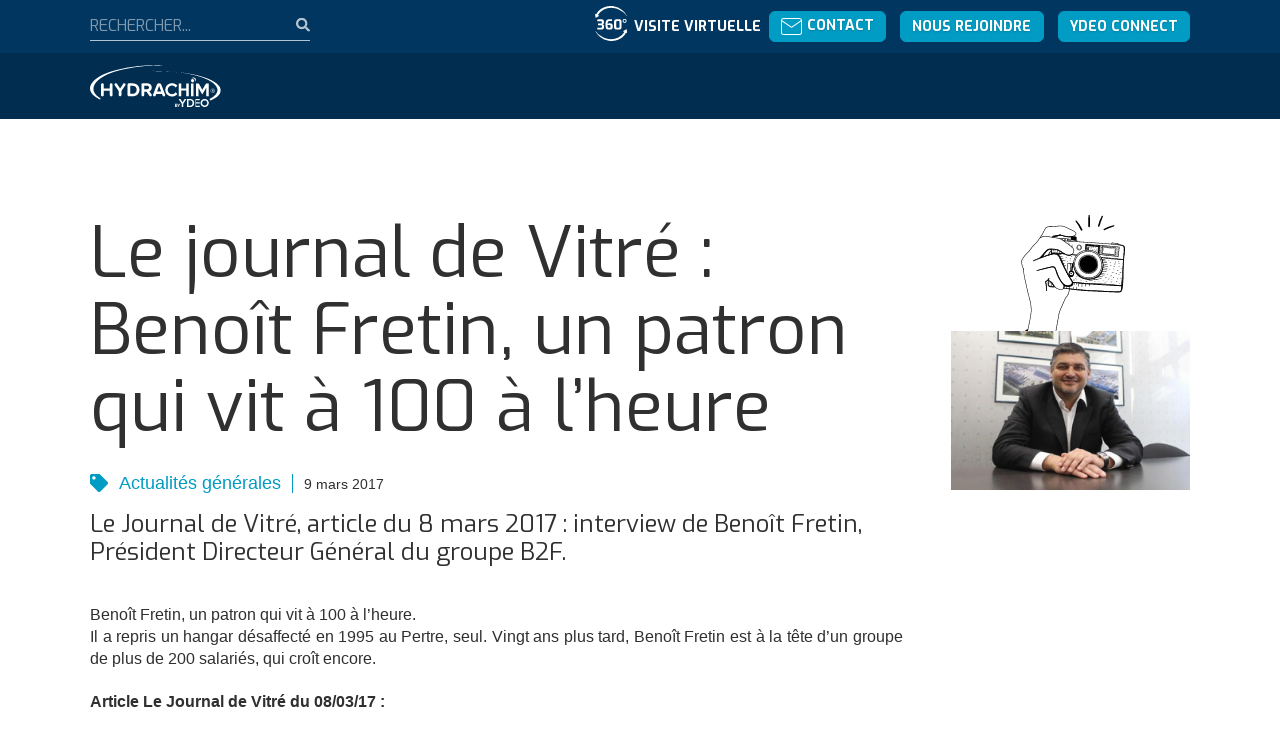

--- FILE ---
content_type: text/html; charset=UTF-8
request_url: https://www.hydrachim.fr/2017/03/09/le-journal-de-vitre-benoit-fretin-un-patron-qui-vit-a-100-a-lheure/
body_size: 66426
content:
<!doctype html><!--[if lt IE 9]><html class="no-js no-svg ie lt-ie9 lt-ie8 lt-ie7" lang="fr-FR"><![endif]--><!--[if IE 9]><html class="no-js no-svg ie ie9 lt-ie9 lt-ie8" lang="fr-FR"><![endif]--><!--[if gt IE 9]><!--><html
    class="no-js no-svg" lang="fr-FR"><!--<![endif]--><head><meta charset="UTF-8"/><meta name="description" content="La science de l&#039;hygiène"><script async src="https://www.googletagmanager.com/gtag/js?id=G-41JL5XRNFG"></script><script>
        window.dataLayer = window.dataLayer || [];
        function gtag() {
            dataLayer.push(arguments);
        }
        gtag('js', new Date());

        gtag('config', 'G-41JL5XRNFG');
    </script><link rel="stylesheet" href="https://www.hydrachim.fr/app/themes/website-theme/style.css" type="text/css" media="screen"/><meta content="text/html; charset=UTF-8" http-equiv="Content-Type"/><meta content="IE=edge" http-equiv="X-UA-Compatible"><meta content="width=device-width, initial-scale=1" name="viewport"><link rel="author" href="https://www.hydrachim.fr/app/themes/website-theme/humans.txt"/><link rel="pingback" href="https://www.hydrachim.fr/wp/xmlrpc.php"/><link href="http://gmpg.org/xfn/11" rel="profile"><meta name='robots' content='index, follow, max-image-preview:large, max-snippet:-1, max-video-preview:-1' /><script>
		var tarteaucitronForceLanguage = "fr";
		</script><script type="text/javascript" src="https://tarteaucitron.io/load.js?locale=fr&iswordpress=true&domain=www.hydrachim.fr&uuid=d66bd9e60c9817bde023adddc80d6dda865a3cb8"></script><link rel="alternate" hreflang="fr" href="https://www.hydrachim.fr/2017/03/09/le-journal-de-vitre-benoit-fretin-un-patron-qui-vit-a-100-a-lheure/" /><link rel="alternate" hreflang="x-default" href="https://www.hydrachim.fr/2017/03/09/le-journal-de-vitre-benoit-fretin-un-patron-qui-vit-a-100-a-lheure/" /><!-- Google Tag Manager --><!-- Google Tag Manager --><script>(function(w,d,s,l,i){w[l]=w[l]||[];w[l].push({'gtm.start':
new Date().getTime(),event:'gtm.js'});var f=d.getElementsByTagName(s)[0],
j=d.createElement(s),dl=l!='dataLayer'?'&l='+l:'';j.async=true;j.src=
'https://www.googletagmanager.com/gtm.js?id='+i+dl;f.parentNode.insertBefore(j,f);
})(window,document,'script','dataLayer','GTM-P97X5QR');</script><!-- End Google Tag Manager --><!-- This site is optimized with the Yoast SEO plugin v26.7 - https://yoast.com/wordpress/plugins/seo/ --><title>Le journal de Vitré : Benoît Fretin, un patron qui vit à 100 à l’heure - Hydrachim</title><link rel="canonical" href="https://www.hydrachim.fr/2017/03/09/le-journal-de-vitre-benoit-fretin-un-patron-qui-vit-a-100-a-lheure/" /><meta property="og:locale" content="fr_FR" /><meta property="og:type" content="article" /><meta property="og:title" content="Le journal de Vitré : Benoît Fretin, un patron qui vit à 100 à l’heure - Hydrachim" /><meta property="og:description" content="Le Journal de Vitré, article du 8 mars 2017 : interview de Benoît Fretin, Président Directeur Général du groupe B2F. Benoît Fretin, un patron qui vit à 100 à l’heure.Il a repris un hangar désaffecté en 1995 au Pertre, seul. Vingt ans plus tard, Benoît Fretin est à la tête d’un groupe de plus de [&hellip;]" /><meta property="og:url" content="https://www.hydrachim.fr/2017/03/09/le-journal-de-vitre-benoit-fretin-un-patron-qui-vit-a-100-a-lheure/" /><meta property="og:site_name" content="Hydrachim" /><meta property="article:published_time" content="2017-03-09T14:16:40+00:00" /><meta property="article:modified_time" content="2019-09-15T14:19:58+00:00" /><meta property="og:image" content="https://www.hydrachim.fr/app/uploads/2019/09/actualite-benoitfretin.jpg" /><meta property="og:image:width" content="450" /><meta property="og:image:height" content="301" /><meta property="og:image:type" content="image/jpeg" /><meta name="author" content="Manon Desprez" /><meta name="twitter:card" content="summary_large_image" /><meta name="twitter:label1" content="Écrit par" /><meta name="twitter:data1" content="Manon Desprez" /><meta name="twitter:label2" content="Durée de lecture estimée" /><meta name="twitter:data2" content="3 minutes" /><script type="application/ld+json" class="yoast-schema-graph">{"@context":"https://schema.org","@graph":[{"@type":"Article","@id":"https://www.hydrachim.fr/2017/03/09/le-journal-de-vitre-benoit-fretin-un-patron-qui-vit-a-100-a-lheure/#article","isPartOf":{"@id":"https://www.hydrachim.fr/2017/03/09/le-journal-de-vitre-benoit-fretin-un-patron-qui-vit-a-100-a-lheure/"},"author":{"name":"Manon Desprez","@id":"https://www.hydrachim.fr/#/schema/person/676c522e5fa8d6f3014b9e53029a4621"},"headline":"Le journal de Vitré : Benoît Fretin, un patron qui vit à 100 à l’heure","datePublished":"2017-03-09T14:16:40+00:00","dateModified":"2019-09-15T14:19:58+00:00","mainEntityOfPage":{"@id":"https://www.hydrachim.fr/2017/03/09/le-journal-de-vitre-benoit-fretin-un-patron-qui-vit-a-100-a-lheure/"},"wordCount":582,"image":{"@id":"https://www.hydrachim.fr/2017/03/09/le-journal-de-vitre-benoit-fretin-un-patron-qui-vit-a-100-a-lheure/#primaryimage"},"thumbnailUrl":"https://www.hydrachim.fr/app/uploads/2019/09/actualite-benoitfretin.jpg","articleSection":["Actualités générales"],"inLanguage":"fr-FR"},{"@type":"WebPage","@id":"https://www.hydrachim.fr/2017/03/09/le-journal-de-vitre-benoit-fretin-un-patron-qui-vit-a-100-a-lheure/","url":"https://www.hydrachim.fr/2017/03/09/le-journal-de-vitre-benoit-fretin-un-patron-qui-vit-a-100-a-lheure/","name":"Le journal de Vitré : Benoît Fretin, un patron qui vit à 100 à l’heure - Hydrachim","isPartOf":{"@id":"https://www.hydrachim.fr/#website"},"primaryImageOfPage":{"@id":"https://www.hydrachim.fr/2017/03/09/le-journal-de-vitre-benoit-fretin-un-patron-qui-vit-a-100-a-lheure/#primaryimage"},"image":{"@id":"https://www.hydrachim.fr/2017/03/09/le-journal-de-vitre-benoit-fretin-un-patron-qui-vit-a-100-a-lheure/#primaryimage"},"thumbnailUrl":"https://www.hydrachim.fr/app/uploads/2019/09/actualite-benoitfretin.jpg","datePublished":"2017-03-09T14:16:40+00:00","dateModified":"2019-09-15T14:19:58+00:00","author":{"@id":"https://www.hydrachim.fr/#/schema/person/676c522e5fa8d6f3014b9e53029a4621"},"breadcrumb":{"@id":"https://www.hydrachim.fr/2017/03/09/le-journal-de-vitre-benoit-fretin-un-patron-qui-vit-a-100-a-lheure/#breadcrumb"},"inLanguage":"fr-FR","potentialAction":[{"@type":"ReadAction","target":["https://www.hydrachim.fr/2017/03/09/le-journal-de-vitre-benoit-fretin-un-patron-qui-vit-a-100-a-lheure/"]}]},{"@type":"ImageObject","inLanguage":"fr-FR","@id":"https://www.hydrachim.fr/2017/03/09/le-journal-de-vitre-benoit-fretin-un-patron-qui-vit-a-100-a-lheure/#primaryimage","url":"https://www.hydrachim.fr/app/uploads/2019/09/actualite-benoitfretin.jpg","contentUrl":"https://www.hydrachim.fr/app/uploads/2019/09/actualite-benoitfretin.jpg","width":450,"height":301,"caption":"Actualité Benoit Fretin"},{"@type":"BreadcrumbList","@id":"https://www.hydrachim.fr/2017/03/09/le-journal-de-vitre-benoit-fretin-un-patron-qui-vit-a-100-a-lheure/#breadcrumb","itemListElement":[{"@type":"ListItem","position":1,"name":"Home","item":"https://www.hydrachim.fr/"},{"@type":"ListItem","position":2,"name":"Actualités","item":"https://www.hydrachim.fr/actualites/"},{"@type":"ListItem","position":3,"name":"Le journal de Vitré : Benoît Fretin, un patron qui vit à 100 à l’heure"}]},{"@type":"WebSite","@id":"https://www.hydrachim.fr/#website","url":"https://www.hydrachim.fr/","name":"Hydrachim","description":"La science de l&#039;hygiène","potentialAction":[{"@type":"SearchAction","target":{"@type":"EntryPoint","urlTemplate":"https://www.hydrachim.fr/?s={search_term_string}"},"query-input":{"@type":"PropertyValueSpecification","valueRequired":true,"valueName":"search_term_string"}}],"inLanguage":"fr-FR"},{"@type":"Person","@id":"https://www.hydrachim.fr/#/schema/person/676c522e5fa8d6f3014b9e53029a4621","name":"Manon Desprez","image":{"@type":"ImageObject","inLanguage":"fr-FR","@id":"https://www.hydrachim.fr/#/schema/person/image/","url":"https://secure.gravatar.com/avatar/089a3d5b38d6cb2fdb64d618743540ed42cda0731b5b584e762e005b392ec4e2?s=96&d=mm&r=g","contentUrl":"https://secure.gravatar.com/avatar/089a3d5b38d6cb2fdb64d618743540ed42cda0731b5b584e762e005b392ec4e2?s=96&d=mm&r=g","caption":"Manon Desprez"},"url":"https://www.hydrachim.fr/author/mdesprez/"}]}</script><!-- / Yoast SEO plugin. --><link rel='dns-prefetch' href='//cdn.rawgit.com' /><link rel="alternate" type="application/rss+xml" title="Hydrachim &raquo; Flux" href="https://www.hydrachim.fr/feed/" /><link rel="alternate" type="application/rss+xml" title="Hydrachim &raquo; Flux des commentaires" href="https://www.hydrachim.fr/comments/feed/" /><link rel="alternate" title="oEmbed (JSON)" type="application/json+oembed" href="https://www.hydrachim.fr/wp-json/oembed/1.0/embed?url=https%3A%2F%2Fwww.hydrachim.fr%2F2017%2F03%2F09%2Fle-journal-de-vitre-benoit-fretin-un-patron-qui-vit-a-100-a-lheure%2F" /><link rel="alternate" title="oEmbed (XML)" type="text/xml+oembed" href="https://www.hydrachim.fr/wp-json/oembed/1.0/embed?url=https%3A%2F%2Fwww.hydrachim.fr%2F2017%2F03%2F09%2Fle-journal-de-vitre-benoit-fretin-un-patron-qui-vit-a-100-a-lheure%2F&#038;format=xml" /><style id='wp-img-auto-sizes-contain-inline-css' type='text/css'>
img:is([sizes=auto i],[sizes^="auto," i]){contain-intrinsic-size:3000px 1500px}
/*# sourceURL=wp-img-auto-sizes-contain-inline-css */
</style><style id='wp-emoji-styles-inline-css' type='text/css'>

	img.wp-smiley, img.emoji {
		display: inline !important;
		border: none !important;
		box-shadow: none !important;
		height: 1em !important;
		width: 1em !important;
		margin: 0 0.07em !important;
		vertical-align: -0.1em !important;
		background: none !important;
		padding: 0 !important;
	}
/*# sourceURL=wp-emoji-styles-inline-css */
</style><link rel='stylesheet' id='wp-block-library-css' href='https://www.hydrachim.fr/wp/wp-includes/css/dist/block-library/style.min.css?ver=6.9' type='text/css' media='all' /><link rel='stylesheet' id='wc-blocks-style-css' href='https://www.hydrachim.fr/app/plugins/woocommerce/assets/client/blocks/wc-blocks.css?ver=wc-10.4.3' type='text/css' media='all' />
<style id='global-styles-inline-css' type='text/css'>
:root{--wp--preset--aspect-ratio--square: 1;--wp--preset--aspect-ratio--4-3: 4/3;--wp--preset--aspect-ratio--3-4: 3/4;--wp--preset--aspect-ratio--3-2: 3/2;--wp--preset--aspect-ratio--2-3: 2/3;--wp--preset--aspect-ratio--16-9: 16/9;--wp--preset--aspect-ratio--9-16: 9/16;--wp--preset--color--black: #000000;--wp--preset--color--cyan-bluish-gray: #abb8c3;--wp--preset--color--white: #ffffff;--wp--preset--color--pale-pink: #f78da7;--wp--preset--color--vivid-red: #cf2e2e;--wp--preset--color--luminous-vivid-orange: #ff6900;--wp--preset--color--luminous-vivid-amber: #fcb900;--wp--preset--color--light-green-cyan: #7bdcb5;--wp--preset--color--vivid-green-cyan: #00d084;--wp--preset--color--pale-cyan-blue: #8ed1fc;--wp--preset--color--vivid-cyan-blue: #0693e3;--wp--preset--color--vivid-purple: #9b51e0;--wp--preset--gradient--vivid-cyan-blue-to-vivid-purple: linear-gradient(135deg,rgb(6,147,227) 0%,rgb(155,81,224) 100%);--wp--preset--gradient--light-green-cyan-to-vivid-green-cyan: linear-gradient(135deg,rgb(122,220,180) 0%,rgb(0,208,130) 100%);--wp--preset--gradient--luminous-vivid-amber-to-luminous-vivid-orange: linear-gradient(135deg,rgb(252,185,0) 0%,rgb(255,105,0) 100%);--wp--preset--gradient--luminous-vivid-orange-to-vivid-red: linear-gradient(135deg,rgb(255,105,0) 0%,rgb(207,46,46) 100%);--wp--preset--gradient--very-light-gray-to-cyan-bluish-gray: linear-gradient(135deg,rgb(238,238,238) 0%,rgb(169,184,195) 100%);--wp--preset--gradient--cool-to-warm-spectrum: linear-gradient(135deg,rgb(74,234,220) 0%,rgb(151,120,209) 20%,rgb(207,42,186) 40%,rgb(238,44,130) 60%,rgb(251,105,98) 80%,rgb(254,248,76) 100%);--wp--preset--gradient--blush-light-purple: linear-gradient(135deg,rgb(255,206,236) 0%,rgb(152,150,240) 100%);--wp--preset--gradient--blush-bordeaux: linear-gradient(135deg,rgb(254,205,165) 0%,rgb(254,45,45) 50%,rgb(107,0,62) 100%);--wp--preset--gradient--luminous-dusk: linear-gradient(135deg,rgb(255,203,112) 0%,rgb(199,81,192) 50%,rgb(65,88,208) 100%);--wp--preset--gradient--pale-ocean: linear-gradient(135deg,rgb(255,245,203) 0%,rgb(182,227,212) 50%,rgb(51,167,181) 100%);--wp--preset--gradient--electric-grass: linear-gradient(135deg,rgb(202,248,128) 0%,rgb(113,206,126) 100%);--wp--preset--gradient--midnight: linear-gradient(135deg,rgb(2,3,129) 0%,rgb(40,116,252) 100%);--wp--preset--font-size--small: 13px;--wp--preset--font-size--medium: 20px;--wp--preset--font-size--large: 36px;--wp--preset--font-size--x-large: 42px;--wp--preset--spacing--20: 0.44rem;--wp--preset--spacing--30: 0.67rem;--wp--preset--spacing--40: 1rem;--wp--preset--spacing--50: 1.5rem;--wp--preset--spacing--60: 2.25rem;--wp--preset--spacing--70: 3.38rem;--wp--preset--spacing--80: 5.06rem;--wp--preset--shadow--natural: 6px 6px 9px rgba(0, 0, 0, 0.2);--wp--preset--shadow--deep: 12px 12px 50px rgba(0, 0, 0, 0.4);--wp--preset--shadow--sharp: 6px 6px 0px rgba(0, 0, 0, 0.2);--wp--preset--shadow--outlined: 6px 6px 0px -3px rgb(255, 255, 255), 6px 6px rgb(0, 0, 0);--wp--preset--shadow--crisp: 6px 6px 0px rgb(0, 0, 0);}:where(.is-layout-flex){gap: 0.5em;}:where(.is-layout-grid){gap: 0.5em;}body .is-layout-flex{display: flex;}.is-layout-flex{flex-wrap: wrap;align-items: center;}.is-layout-flex > :is(*, div){margin: 0;}body .is-layout-grid{display: grid;}.is-layout-grid > :is(*, div){margin: 0;}:where(.wp-block-columns.is-layout-flex){gap: 2em;}:where(.wp-block-columns.is-layout-grid){gap: 2em;}:where(.wp-block-post-template.is-layout-flex){gap: 1.25em;}:where(.wp-block-post-template.is-layout-grid){gap: 1.25em;}.has-black-color{color: var(--wp--preset--color--black) !important;}.has-cyan-bluish-gray-color{color: var(--wp--preset--color--cyan-bluish-gray) !important;}.has-white-color{color: var(--wp--preset--color--white) !important;}.has-pale-pink-color{color: var(--wp--preset--color--pale-pink) !important;}.has-vivid-red-color{color: var(--wp--preset--color--vivid-red) !important;}.has-luminous-vivid-orange-color{color: var(--wp--preset--color--luminous-vivid-orange) !important;}.has-luminous-vivid-amber-color{color: var(--wp--preset--color--luminous-vivid-amber) !important;}.has-light-green-cyan-color{color: var(--wp--preset--color--light-green-cyan) !important;}.has-vivid-green-cyan-color{color: var(--wp--preset--color--vivid-green-cyan) !important;}.has-pale-cyan-blue-color{color: var(--wp--preset--color--pale-cyan-blue) !important;}.has-vivid-cyan-blue-color{color: var(--wp--preset--color--vivid-cyan-blue) !important;}.has-vivid-purple-color{color: var(--wp--preset--color--vivid-purple) !important;}.has-black-background-color{background-color: var(--wp--preset--color--black) !important;}.has-cyan-bluish-gray-background-color{background-color: var(--wp--preset--color--cyan-bluish-gray) !important;}.has-white-background-color{background-color: var(--wp--preset--color--white) !important;}.has-pale-pink-background-color{background-color: var(--wp--preset--color--pale-pink) !important;}.has-vivid-red-background-color{background-color: var(--wp--preset--color--vivid-red) !important;}.has-luminous-vivid-orange-background-color{background-color: var(--wp--preset--color--luminous-vivid-orange) !important;}.has-luminous-vivid-amber-background-color{background-color: var(--wp--preset--color--luminous-vivid-amber) !important;}.has-light-green-cyan-background-color{background-color: var(--wp--preset--color--light-green-cyan) !important;}.has-vivid-green-cyan-background-color{background-color: var(--wp--preset--color--vivid-green-cyan) !important;}.has-pale-cyan-blue-background-color{background-color: var(--wp--preset--color--pale-cyan-blue) !important;}.has-vivid-cyan-blue-background-color{background-color: var(--wp--preset--color--vivid-cyan-blue) !important;}.has-vivid-purple-background-color{background-color: var(--wp--preset--color--vivid-purple) !important;}.has-black-border-color{border-color: var(--wp--preset--color--black) !important;}.has-cyan-bluish-gray-border-color{border-color: var(--wp--preset--color--cyan-bluish-gray) !important;}.has-white-border-color{border-color: var(--wp--preset--color--white) !important;}.has-pale-pink-border-color{border-color: var(--wp--preset--color--pale-pink) !important;}.has-vivid-red-border-color{border-color: var(--wp--preset--color--vivid-red) !important;}.has-luminous-vivid-orange-border-color{border-color: var(--wp--preset--color--luminous-vivid-orange) !important;}.has-luminous-vivid-amber-border-color{border-color: var(--wp--preset--color--luminous-vivid-amber) !important;}.has-light-green-cyan-border-color{border-color: var(--wp--preset--color--light-green-cyan) !important;}.has-vivid-green-cyan-border-color{border-color: var(--wp--preset--color--vivid-green-cyan) !important;}.has-pale-cyan-blue-border-color{border-color: var(--wp--preset--color--pale-cyan-blue) !important;}.has-vivid-cyan-blue-border-color{border-color: var(--wp--preset--color--vivid-cyan-blue) !important;}.has-vivid-purple-border-color{border-color: var(--wp--preset--color--vivid-purple) !important;}.has-vivid-cyan-blue-to-vivid-purple-gradient-background{background: var(--wp--preset--gradient--vivid-cyan-blue-to-vivid-purple) !important;}.has-light-green-cyan-to-vivid-green-cyan-gradient-background{background: var(--wp--preset--gradient--light-green-cyan-to-vivid-green-cyan) !important;}.has-luminous-vivid-amber-to-luminous-vivid-orange-gradient-background{background: var(--wp--preset--gradient--luminous-vivid-amber-to-luminous-vivid-orange) !important;}.has-luminous-vivid-orange-to-vivid-red-gradient-background{background: var(--wp--preset--gradient--luminous-vivid-orange-to-vivid-red) !important;}.has-very-light-gray-to-cyan-bluish-gray-gradient-background{background: var(--wp--preset--gradient--very-light-gray-to-cyan-bluish-gray) !important;}.has-cool-to-warm-spectrum-gradient-background{background: var(--wp--preset--gradient--cool-to-warm-spectrum) !important;}.has-blush-light-purple-gradient-background{background: var(--wp--preset--gradient--blush-light-purple) !important;}.has-blush-bordeaux-gradient-background{background: var(--wp--preset--gradient--blush-bordeaux) !important;}.has-luminous-dusk-gradient-background{background: var(--wp--preset--gradient--luminous-dusk) !important;}.has-pale-ocean-gradient-background{background: var(--wp--preset--gradient--pale-ocean) !important;}.has-electric-grass-gradient-background{background: var(--wp--preset--gradient--electric-grass) !important;}.has-midnight-gradient-background{background: var(--wp--preset--gradient--midnight) !important;}.has-small-font-size{font-size: var(--wp--preset--font-size--small) !important;}.has-medium-font-size{font-size: var(--wp--preset--font-size--medium) !important;}.has-large-font-size{font-size: var(--wp--preset--font-size--large) !important;}.has-x-large-font-size{font-size: var(--wp--preset--font-size--x-large) !important;}
/*# sourceURL=global-styles-inline-css */
</style>
<style id='classic-theme-styles-inline-css' type='text/css'>
/*! This file is auto-generated */
.wp-block-button__link{color:#fff;background-color:#32373c;border-radius:9999px;box-shadow:none;text-decoration:none;padding:calc(.667em + 2px) calc(1.333em + 2px);font-size:1.125em}.wp-block-file__button{background:#32373c;color:#fff;text-decoration:none}
/*# sourceURL=/wp-includes/css/classic-themes.min.css */
</style><link rel='stylesheet' id='wp-components-css' href='https://www.hydrachim.fr/wp/wp-includes/css/dist/components/style.min.css?ver=6.9' type='text/css' media='all' /><link rel='stylesheet' id='wp-preferences-css' href='https://www.hydrachim.fr/wp/wp-includes/css/dist/preferences/style.min.css?ver=6.9' type='text/css' media='all' /><link rel='stylesheet' id='wp-block-editor-css' href='https://www.hydrachim.fr/wp/wp-includes/css/dist/block-editor/style.min.css?ver=6.9' type='text/css' media='all' /><link rel='stylesheet' id='popup-maker-block-library-style-css' href='https://www.hydrachim.fr/app/plugins/popup-maker/dist/packages/block-library-style.css?ver=dbea705cfafe089d65f1' type='text/css' media='all' /><link rel='stylesheet' id='wpml-blocks-css' href='https://www.hydrachim.fr/app/plugins/wpml-multilingual-cms/dist/css/blocks/styles.css?ver=4.6.5' type='text/css' media='all' /><link rel='stylesheet' id='contact-form-7-css' href='https://www.hydrachim.fr/app/plugins/contact-form-7/includes/css/styles.css?ver=6.1.4' type='text/css' media='all' /><link rel='stylesheet' id='woocommerce-layout-css' href='https://www.hydrachim.fr/app/plugins/woocommerce/assets/css/woocommerce-layout.css?ver=10.4.3' type='text/css' media='all' /><link rel='stylesheet' id='woocommerce-smallscreen-css' href='https://www.hydrachim.fr/app/plugins/woocommerce/assets/css/woocommerce-smallscreen.css?ver=10.4.3' type='text/css' media='only screen and (max-width: 768px)' /><link rel='stylesheet' id='woocommerce-general-css' href='https://www.hydrachim.fr/app/plugins/woocommerce/assets/css/woocommerce.css?ver=10.4.3' type='text/css' media='all' /><style id='woocommerce-inline-inline-css' type='text/css'>
.woocommerce form .form-row .required { visibility: visible; }
/*# sourceURL=woocommerce-inline-inline-css */
</style><link rel='stylesheet' id='wpml-legacy-dropdown-0-css' href='https://www.hydrachim.fr/app/plugins/wpml-multilingual-cms/templates/language-switchers/legacy-dropdown/style.min.css?ver=1' type='text/css' media='all' /><link rel='stylesheet' id='AOS_animate-css' href='https://cdn.rawgit.com/michalsnik/aos/2.1.1/dist/aos.css' type='text/css' media='all' /><link rel='stylesheet' id='taxopress-frontend-css-css' href='https://www.hydrachim.fr/app/plugins/simple-tags/assets/frontend/css/frontend.css?ver=3.43.0' type='text/css' media='all' /><link rel='stylesheet' id='wp-block-heading-css' href='https://www.hydrachim.fr/wp/wp-includes/blocks/heading/style.min.css?ver=6.9' type='text/css' media='all' /><link rel='stylesheet' id='wp-block-paragraph-css' href='https://www.hydrachim.fr/wp/wp-includes/blocks/paragraph/style.min.css?ver=6.9' type='text/css' media='all' /><script type="text/javascript" src="https://www.hydrachim.fr/wp/wp-includes/js/jquery/jquery.min.js?ver=3.7.1" id="jquery-core-js"></script><script type="text/javascript" src="https://www.hydrachim.fr/wp/wp-includes/js/jquery/jquery-migrate.min.js?ver=3.4.1" id="jquery-migrate-js"></script><script type="text/javascript" src="https://www.hydrachim.fr/app/plugins/woocommerce/assets/js/jquery-blockui/jquery.blockUI.min.js?ver=2.7.0-wc.10.4.3" id="wc-jquery-blockui-js" defer="defer" data-wp-strategy="defer"></script><script type="text/javascript" src="https://www.hydrachim.fr/app/plugins/woocommerce/assets/js/js-cookie/js.cookie.min.js?ver=2.1.4-wc.10.4.3" id="wc-js-cookie-js" defer="defer" data-wp-strategy="defer"></script><script type="text/javascript" id="woocommerce-js-extra">
/* <![CDATA[ */
var woocommerce_params = {"ajax_url":"/wp/wp-admin/admin-ajax.php","wc_ajax_url":"/?wc-ajax=%%endpoint%%","i18n_password_show":"Afficher le mot de passe","i18n_password_hide":"Masquer le mot de passe"};
//# sourceURL=woocommerce-js-extra
/* ]]> */
</script><script type="text/javascript" src="https://www.hydrachim.fr/app/plugins/woocommerce/assets/js/frontend/woocommerce.min.js?ver=10.4.3" id="woocommerce-js" defer="defer" data-wp-strategy="defer"></script><script type="text/javascript" src="https://www.hydrachim.fr/app/plugins/wpml-multilingual-cms/templates/language-switchers/legacy-dropdown/script.min.js?ver=1" id="wpml-legacy-dropdown-0-js"></script><script type="text/javascript" src="https://www.hydrachim.fr/app/plugins/simple-tags/assets/frontend/js/frontend.js?ver=3.43.0" id="taxopress-frontend-js-js"></script><link rel="https://api.w.org/" href="https://www.hydrachim.fr/wp-json/" /><link rel="alternate" title="JSON" type="application/json" href="https://www.hydrachim.fr/wp-json/wp/v2/posts/4123" /><link rel="EditURI" type="application/rsd+xml" title="RSD" href="https://www.hydrachim.fr/wp/xmlrpc.php?rsd" /><meta name="generator" content="WordPress 6.9" /><meta name="generator" content="WooCommerce 10.4.3" /><link rel='shortlink' href='https://www.hydrachim.fr/?p=4123' /><meta name="generator" content="WPML ver:4.6.5 stt:1,4;" /><link rel="stylesheet" href="https://use.typekit.net/ngz2vpk.css"><noscript><style>.woocommerce-product-gallery{ opacity: 1 !important; }</style></noscript><link rel="icon" href="https://www.hydrachim.fr/app/uploads/2019/10/cropped-hydrachim-512x512-32x32.png" sizes="32x32" /><link rel="icon" href="https://www.hydrachim.fr/app/uploads/2019/10/cropped-hydrachim-512x512-192x192.png" sizes="192x192" /><link rel="apple-touch-icon" href="https://www.hydrachim.fr/app/uploads/2019/10/cropped-hydrachim-512x512-180x180.png" /><meta name="msapplication-TileImage" content="https://www.hydrachim.fr/app/uploads/2019/10/cropped-hydrachim-512x512-270x270.png" /><style type="text/css" id="wp-custom-css">
			.pum-content.popmake-content:focus-visible, 
.pum-content *:focus, 
.pum-overlay .pum-content {
	outline: none !important;
}

.wp-block-image img {
	max-width:100%;
	height:auto;
}

html :where(img) {
	max-width: none;
}



.wpcf7 input[type=date], .wpcf7 input[type=datetime], .wpcf7 input[type=email], .wpcf7 input[type=number], .wpcf7 input[type=password], .wpcf7 input[type=tel], .wpcf7 input[type=text], .wpcf7 select, .wpcf7 textarea{
	color: black !important;
}


.sous_titre_mise_sur_le_marche{
	text-align:center !important;
}

[data-filter="filter-filtre-deterquat"] {
    display: none !important;
	visibility:hidden !important;
}
		</style><link href="https://fonts.googleapis.com/css?family=Exo:100,200,300,400,400i,600,700,700i&display=swap" rel="stylesheet"><link href="https://www.hydrachim.fr/app/themes/website-theme/assets/dist/app.css" rel="stylesheet"/></head></html></head><body class="wp-singular post-template-default single single-post postid-4123 single-format-standard wp-theme-ydeo-base-theme wp-child-theme-website-theme theme-ydeo-base-theme woocommerce-no-js post-le-journal-de-vitre-benoit-fretin-un-patron-qui-vit-a-100-a-lheure" data-template="base.twig"><div style="height: 0; width: 0; position: absolute; visibility: hidden; pointer-events: none;" class="svgSprite"><!-- inject:svg --><svg xmlns="http://www.w3.org/2000/svg" xmlns:xlink="http://www.w3.org/1999/xlink"><symbol id="arrow-actu" viewBox="0 0 83.01 61.26"><g data-name="Calque 2"><g data-name="Calque 1"><path d="M52.1 15.53c-8.73-2.53-18.23-3.37-27.28-4.18-4.54-.41-9.1-.68-13.65-.86-2.64-.1-6.86-1.14-9.3.34-1.56.94-1.54 2.06-1.72 3.71C-.34 19 .5 24 .67 28.47c.15 4-1.56 12.23 3.58 13.81 4 1.24 9.34.54 13.53.64 5.22.12 10.43.15 15.65.06 2.92 0 12.87-1.91 14.68.76 1.93 2.85-1 8.71.75 11.85C51.38 60 56.71 54.7 59.38 53c8.07-5.2 15.76-10.9 23.28-16.83a1.2 1.2 0 00.2-1.43A133.09 133.09 0 0058.33.41a1.42 1.42 0 00-2 0 1.06 1.06 0 00-.22.29 57.37 57.37 0 00-4.31 14.85c-.26 1.77 2.45 2.51 2.71.72a54.51 54.51 0 014.05-14.15l-2.24.3A141.22 141.22 0 0170.47 19c2 2.84 4 5.78 5.78 8.78s4.55 5.85 2 9c-4.23 5.14-12.43 9.35-18 13-1.2.79-6.74 5.42-8 5.06-2.53-.69-2-11.56-2.09-13.6a1.1 1.1 0 00-1.08-1.09c-10.42.36-20.87.48-31.29.25-3.79-.12-12.24 1.36-14.25-2.65-.8-1.58-.2-5.07-.28-7l-.32-8.13c-.08-2.11-.74-4.92-.27-7 .82-3.62 2.93-2.93 6.22-2.84q6.84.2 13.66.72c9.83.74 19.56 2.58 29.38 3.3.8.06.9-1.14.17-1.35z"/><path d="M82.9 37.34l.07-1.1a.36.36 0 00-.37-.35.33.33 0 00-.17 0c-2.88 2.11-4.64 5.17-7.07 7.78a57.6 57.6 0 01-10.13 8.63C63 53.84 56.09 59 53.36 58.41s-1.54-3.32-3.07-5.41a1 1 0 00-1.71 1c1.11 2.22.14 4.34 1 6.45a1.19 1.19 0 001.08.84c6.09.12 13.92-5.24 18.55-8.67a55.33 55.33 0 008.64-7.9c1.14-1.3 5.35-5.4 4.77-7.31a.16.16 0 00.2.11.18.18 0 00.11-.15zM50 48.7c-6.29-2.3-13.82-2-20.45-2.43S7.09 47.38 4.38 39.6C4 38.41 1.9 38.46 2 39.9c.67 7.45 8.56 7.8 14.47 8.18q8.33.56 16.66 1.05c5.54.34 11.42 1.29 16.88.07.27-.06.22-.41 0-.5z"/></g></g></symbol><symbol id="arrow-circle-right" viewBox="0 0 512 512"><path fill="currentColor" d="M256 8c137 0 248 111 248 248S393 504 256 504 8 393 8 256 119 8 256 8zM140 300h116v70.9c0 10.7 13 16.1 20.5 8.5l114.3-114.9c4.7-4.7 4.7-12.2 0-16.9l-114.3-115c-7.6-7.6-20.5-2.2-20.5 8.5V212H140c-6.6 0-12 5.4-12 12v64c0 6.6 5.4 12 12 12z"/></symbol><symbol id="arrow-down" viewBox="0 0 448 512"><path fill="currentColor" d="M207.029 381.476L12.686 187.132c-9.373-9.373-9.373-24.569 0-33.941l22.667-22.667c9.357-9.357 24.522-9.375 33.901-.04L224 284.505l154.745-154.021c9.379-9.335 24.544-9.317 33.901.04l22.667 22.667c9.373 9.373 9.373 24.569 0 33.941L240.971 381.476c-9.373 9.372-24.569 9.372-33.942 0z"/></symbol><symbol id="camera" viewBox="0 0 146.641 203.871"><path d="M51.012 97.73h-.064c-.931-.163-1.861-.325-2.788-.5a10.5 10.5 0 00-1.751-.125c-1.407-.026-2.86-.049-3.605-1.543-.431-.862-.246-3.4-.019-5.916.034-.409.064-.757.079-.965v-.03a.4.4 0 01.125-.246.378.378 0 01.272-.11.4.4 0 01.356.4v.06c0 .25-.045.571-.079.957-.14 1.547-.431 4.766-.057 5.512.514 1.029 1.453 1.1 2.939 1.135a11.022 11.022 0 011.891.136c.927.17 1.854.333 2.78.5a.38.38 0 01-.064.757zM46.151 54.128h-.038a.378.378 0 01-.337-.416c.257-2.406.5-4.679.806-7.286a.381.381 0 11.757.087c-.306 2.6-.549 4.876-.8 7.278a.378.378 0 01-.388.337zM137.342 104.531c-.454 0-.9 0-1.294-.034l-.454-.019c-23.484-.757-47.767-1.513-72.1-4.816a.378.378 0 11.1-.749c24.29 3.28 48.554 4.059 72.019 4.812h.462a8.635 8.635 0 003.806-.378c2.077-1.135 2.054-2.735 2.02-5.179v-.673a171.434 171.434 0 011.43-21.328c.166-1.513.333-3.026.488-4.562.87-8.417.987-16.562 1.112-25.187v-.238c.023-1.392-.034-2.826-.934-3.669a4.683 4.683 0 00-2.572-.934c-10.876-1.657-22.069-2.463-32.6-3.144l-45.493-2.936a.38.38 0 01.049-.757l45.489 2.947c10.547.685 21.759 1.49 32.665 3.155a5.169 5.169 0 012.977 1.135c1.135 1.059 1.2 2.739 1.173 4.233v.238c-.125 8.64-.242 16.8-1.116 25.255-.155 1.513-.322 3.026-.488 4.562a171.058 171.058 0 00-1.426 21.241v.67c.034 2.527.061 4.521-2.417 5.856a6.508 6.508 0 01-2.896.499z"/><path d="M97.739 87.228a21.536 21.536 0 01-16.028-7.237 20.635 20.635 0 01-3.614-5.62 19.684 19.684 0 011.154-18.158c3.5-5.455 10.316-8.841 17.78-8.841 6.431 0 12.079 2.546 15.461 6.987a23.223 23.223 0 014.4 10.736 19.653 19.653 0 01-5.349 16.516 19.338 19.338 0 01-13.804 5.617zm-.7-39.1c-7.229 0-13.8 3.253-17.163 8.493a18.9 18.9 0 00-1.089 17.454 19.7 19.7 0 003.488 5.413 20.772 20.772 0 0015.468 6.979 18.566 18.566 0 0013.267-5.4 18.9 18.9 0 005.137-15.888 22.482 22.482 0 00-4.248-10.361c-3.243-4.247-8.66-6.687-14.864-6.687z"/><path d="M97.598 85.803a19.834 19.834 0 01-14.78-6.669 18.915 18.915 0 01-3.337-5.179 18.137 18.137 0 011.067-16.732c3.219-5.024 9.5-8.145 16.4-8.145 5.939 0 11.133 2.345 14.246 6.431a21.32 21.32 0 014.036 9.907 18.122 18.122 0 01-4.918 15.219 17.8 17.8 0 01-12.714 5.168zm-.651-35.968c-6.639 0-12.68 2.989-15.763 7.8a17.392 17.392 0 00-1 16.036 18.272 18.272 0 003.189 4.99 19.077 19.077 0 0014.228 6.389 17.042 17.042 0 0012.181-4.956 17.356 17.356 0 004.717-14.583 20.6 20.6 0 00-3.9-9.529c-2.985-3.9-7.959-6.143-13.66-6.143z"/><path d="M97.519 80.11a14.144 14.144 0 01-10.535-4.755 13.461 13.461 0 01-2.376-3.692 12.951 12.951 0 01.757-11.935c2.3-3.582 6.779-5.811 11.693-5.811a12.512 12.512 0 0110.165 4.6 15.208 15.208 0 012.883 7.044 12.9 12.9 0 01-3.518 10.853 12.692 12.692 0 01-9.068 3.7zm-.458-25.436c-4.661 0-8.894 2.092-11.057 5.463a12.188 12.188 0 00-.7 11.235 12.767 12.767 0 002.251 3.488 13.373 13.373 0 009.964 4.494 11.95 11.95 0 008.538-3.473 12.151 12.151 0 003.3-10.214 14.454 14.454 0 00-2.739-6.684 11.747 11.747 0 00-9.559-4.309z"/><path d="M97.459 79.034a12.926 12.926 0 01-9.635-4.35 12.34 12.34 0 01-2.175-3.378 11.825 11.825 0 01.7-10.917c2.1-3.28 6.2-5.315 10.69-5.315a11.45 11.45 0 019.3 4.207 13.944 13.944 0 012.647 6.432 11.818 11.818 0 01-3.227 9.919 11.621 11.621 0 01-8.3 3.402zm-.42-23.2c-4.237 0-8.092 1.891-10.055 4.967a11.066 11.066 0 00-.636 10.214 11.58 11.58 0 002.047 3.17 12.155 12.155 0 009.079 4.089 10.864 10.864 0 007.762-3.159 11.046 11.046 0 003.026-9.295 13.165 13.165 0 00-2.527-6.075 10.67 10.67 0 00-8.7-3.923zM145.067 60.809h-.038c-9.548-.938-21.46-2.092-31.02-3.026a.378.378 0 11.076-.753c9.548.923 21.464 2.077 31.02 3.026a.377.377 0 01-.038.753zM80.958 54.657h-.03a300.018 300.018 0 01-6.692-.643.379.379 0 01.079-.753c2.062.216 4.445.462 6.673.639a.379.379 0 01-.03.757zM64.779 53.084h-.042l-6.6-.62c-3.783-.359-7.71-.726-11.436.291a.379.379 0 11-.2-.73c3.859-1.055 8.027-.662 11.727-.314l6.6.62a.379.379 0 11-.034.757zM142.06 96.356c-2.962-.1-6.011-.5-8.962-.874-2.043-.265-4.161-.533-6.208-.7l-.567-.049c-4.8-.4-9.756-.806-14.666-.836a350.1 350.1 0 01-36.41-2.315.38.38 0 11.079-.757 343.512 343.512 0 0036.316 2.311c4.941.03 9.915.443 14.723.84l.567.045c2.069.174 4.191.446 6.246.707 2.932.378 5.966.757 8.89.87a.378.378 0 110 .757zM137.835 56.715h-.027a375.107 375.107 0 01-26.185-2.712.378.378 0 11.106-.749 369.212 369.212 0 0025.754 2.682c.257-3.995.617-8.031 1.055-12.011-7.706-.817-15.661-1.657-23.522-2.016-.972-.042-1.975-.174-2.943-.3-1.036-.136-2.107-.276-3.125-.306-2.6-.079-5.3-.322-7.918-.556-2.485-.223-5.05-.454-7.52-.545-.11 1.108-.159 2.425-.2 3.7-.049 1.43-.1 2.909-.246 4.116a.381.381 0 01-.757-.091c.14-1.173.189-2.648.242-4.051s.1-2.909.246-4.112a.378.378 0 01.378-.333c2.6.079 5.3.322 7.914.556s5.3.477 7.872.556c1.055.034 2.145.174 3.2.31.953.125 1.937.253 2.879.3 8.012.378 16.115 1.229 23.946 2.062a.377.377 0 01.337.42c-.473 4.214-.851 8.5-1.135 12.729a.375.375 0 01-.348.352z"/><path d="M133.226 54.657c-.794 0-2.629-.072-3.287-.144l-14.6-1.555a.378.378 0 01-.337-.4l.98-9.412a.378.378 0 01.409-.34c2.955.253 6.053.488 9.06.715s6.109.462 9.079.715a.377.377 0 01.344.412c-.068.757-.148 1.782-.235 2.894-.545 7.093-.643 7.1-1.116 7.127zm-17.432-2.41l14.224 1.513c.632.068 2.489.136 3.231.14.2-.832.454-4.161.628-6.431.072-.942.14-1.823.2-2.527-2.841-.242-5.807-.465-8.682-.685s-5.852-.439-8.7-.681z"/><path d="M132.273 53.632c-.635 0-2.361-.072-2.951-.136l-12.9-1.35a.182.182 0 01-.129-.068.2.2 0 01-.042-.14l.817-7.672a.2.2 0 01.2-.17c2.61.223 5.353.431 8 .636s5.394.409 8.008.632a.189.189 0 01.17.2c-.057.613-.121 1.456-.189 2.364-.416 5.44-.518 5.674-.817 5.7zm-15.623-1.835l12.726 1.324c.605.064 2.417.144 2.981.132.178-.511.378-3.4.545-5.349.064-.821.121-1.589.174-2.183-2.553-.216-5.228-.42-7.815-.617s-5.266-.378-7.823-.617zM84.694 47.954h-.042a4.29 4.29 0 01-1.714-.5 4.124 4.124 0 01-1.415-.919c-.836-.927-.87-2.44-.095-4.051a4.162 4.162 0 011.385-1.733 2.807 2.807 0 011.513-.424 3.707 3.707 0 012.459.991 4.049 4.049 0 01.719.893 4.006 4.006 0 01-1.1 5.152 2.969 2.969 0 01-1.71.591zm-.378-6.87a1.99 1.99 0 00-1.1.306 3.329 3.329 0 00-1.112 1.422c-.492 1.021-.757 2.4-.026 3.215a3.5 3.5 0 001.169.757 3.643 3.643 0 001.411.427l.03.378v-.378a2.27 2.27 0 001.275-.45 3.268 3.268 0 00.881-4.161 3.23 3.23 0 00-.586-.726 2.924 2.924 0 00-1.933-.791z"/><path d="M84.589 46.604h-.03a2.988 2.988 0 01-1.165-.34 2.815 2.815 0 01-.961-.624 2.454 2.454 0 01-.053-2.743 2.807 2.807 0 01.938-1.18 2.328 2.328 0 012.674.378 2.871 2.871 0 01.492.609 2.716 2.716 0 01-.757 3.5 2.016 2.016 0 01-1.138.4zm-.261-4.793a1.483 1.483 0 00-.806.223 2.447 2.447 0 00-.8 1.025c-.174.356-.685 1.577 0 2.327a2.505 2.505 0 00.84.533 2.649 2.649 0 001.014.306l.023.189v-.189a1.623 1.623 0 00.931-.329 2.357 2.357 0 00.639-2.992 2.418 2.418 0 00-.424-.526 2.122 2.122 0 00-1.417-.567zM73.812 83.358h-.045a4.437 4.437 0 01-1.763-.514 4.343 4.343 0 01-1.453-.942c-.863-.953-.9-2.512-.095-4.161a4.263 4.263 0 011.422-1.782 2.871 2.871 0 011.547-.435 3.783 3.783 0 012.527 1.018 4.2 4.2 0 01.757.919 4.12 4.12 0 01-1.135 5.3 3.027 3.027 0 01-1.762.597zm-.378-7.082a2.061 2.061 0 00-1.135.318 3.435 3.435 0 00-1.135 1.472c-.511 1.055-.787 2.485-.026 3.329a3.692 3.692 0 001.211.757 3.813 3.813 0 001.46.443l.03.378v-.378a2.345 2.345 0 001.32-.465 3.261 3.261 0 00.306-5.046 3.026 3.026 0 00-2.039-.806z"/><path d="M71.44 82.817h-.03l-.794-.068-.787-.064c-.208 0-.318-.31-.3-.518s.159-.253.359-.238l.791.068h.061a4.8 4.8 0 01.537-4.918 1.339 1.339 0 01.647-.965c.25-3.374.431-6.673.549-9.836l-3.026-.378-.114.734a90.357 90.357 0 00-1.26 11.943.378.378 0 01-.378.378.378.378 0 01-.378-.378 89.783 89.783 0 011.271-12.041l.163-1.093a.378.378 0 01.42-.322l3.734.45a.378.378 0 01.333.378 279.415 279.415 0 01-.575 10.418.378.378 0 01-.272.337.567.567 0 00-.378.522.378.378 0 01-.072.189 3.936 3.936 0 00-.189 4.751.425.425 0 01-.31.651z"/><path d="M73.719 76.064h-.045a.378.378 0 01-.329-.42l1.135-9.272h-.628a7.233 7.233 0 01-1.135-.053.383.383 0 01.121-.757 6.276 6.276 0 00.991.045 6.724 6.724 0 011.112.053.378.378 0 01.318.42l-1.161 9.65a.378.378 0 01-.379.334zM73.608 80.566a.984.984 0 01-.791-.378.969.969 0 01-.174-.378.988.988 0 01-.083-.416 1.014 1.014 0 01.454-.806.923.923 0 01.851-.121 1.135 1.135 0 01.67 1.165 1.055 1.055 0 01-.178.56.885.885 0 01-.73.378zm-.238-.991a.439.439 0 00.322.193h.034a.333.333 0 00.045-.174.424.424 0 00-.178-.412h-.043a.341.341 0 01-.057.072.462.462 0 00-.1.322zM71.251 36.022h-.076a.378.378 0 01-.3-.446 4.2 4.2 0 00-.1-2.065.757.757 0 00-.132-.291 1.006 1.006 0 00-.522-.178 45.143 45.143 0 00-4.539-.378 50.061 50.061 0 01-5.531-.537 2.962 2.962 0 00-1.263.061 1.577 1.577 0 00-.518.242.38.38 0 11-.431-.624 2.44 2.44 0 01.757-.352 3.783 3.783 0 011.585-.076 48.959 48.959 0 005.432.514c1.574.091 3.06.174 4.623.4a1.562 1.562 0 01.965.412 1.513 1.513 0 01.306.583 5.027 5.027 0 01.117 2.44.378.378 0 01-.373.295zM81.635 36.492a.378.378 0 01-.378-.378v-.995a1.135 1.135 0 00-.337-.068l-7.963-.844a1.809 1.809 0 00-.216 0v.079l.042 1.188a.379.379 0 11-.757.026l-.042-1.188a.757.757 0 01.4-.783 1.237 1.237 0 01.654-.064l7.963.844a1.211 1.211 0 01.863.352.776.776 0 01.151.507v.946a.378.378 0 01-.38.378z"/><path d="M62.039 34.549h-.023a.378.378 0 01-.352-.4c.03-.462.026-.738.023-1.029s0-.594.03-1.082a.38.38 0 01.757.053c-.03.458-.026.734-.026 1.025s0 .594-.027 1.082a.378.378 0 01-.382.351zM63.931 35.459a.378.378 0 01-.356-.4l.178-2.849a.38.38 0 01.757.049l-.2 2.845a.378.378 0 01-.379.355zM66.291 35.531a.378.378 0 01-.378-.378c0-.957 0-1.926.038-2.883a.378.378 0 01.378-.378.378.378 0 01.378.378 46.914 46.914 0 00-.038 2.833.378.378 0 01-.378.378zM68.38 35.697h-.023a.378.378 0 01-.356-.4 19.845 19.845 0 000-2.724.38.38 0 11.757-.053 20.722 20.722 0 010 2.826.378.378 0 01-.378.351zM69.881 35.694a.378.378 0 01-.378-.378c0-.817 0-1.642.042-2.455a.38.38 0 01.757.042c-.042.794-.057 1.6-.042 2.4a.378.378 0 01-.378.378zM80.436 35.032h-.042a.378.378 0 01-.337-.416 23.083 23.083 0 00.083-3.862.59.59 0 00-.072-.318 1.842 1.842 0 00-1.006-.409 17.61 17.61 0 00-4.248-.333 2.024 2.024 0 00-.942.2c-.079.064-.106.17-.132.378a14.244 14.244 0 00-.045 3.545.379.379 0 01-.753.083 15.372 15.372 0 01.045-3.73 1.226 1.226 0 01.4-.859 2.349 2.349 0 011.392-.378 18.157 18.157 0 014.43.344 2.39 2.39 0 011.475.7 1.282 1.282 0 01.219.723 23.766 23.766 0 01-.087 3.987.378.378 0 01-.38.345zM137.38 40.917h-.021a.378.378 0 01-.359-.378l.072-1.513a17.333 17.333 0 00-2.466-.216 21.316 21.316 0 01-2.334-.189c-.3-.045-.59-.1-.885-.163a7.464 7.464 0 00-2.152-.223.379.379 0 00-.148.03v.076a10.027 10.027 0 00-.1 1.071.378.378 0 01-.757 0q.027-.57.11-1.135a.787.787 0 01.825-.757 8.224 8.224 0 012.368.235c.284.057.567.113.855.159a20.287 20.287 0 002.247.178 16.976 16.976 0 012.913.3.378.378 0 01.3.378l-.091 1.854a.378.378 0 01-.377.293zM111.539 53.693h-.026a.378.378 0 01-.348-.4l.844-11.9a.38.38 0 01.757.053l-.844 11.9a.378.378 0 01-.383.347zM109.943 52.312h-.03a.378.378 0 01-.348-.409c.212-2.777.333-5.595.378-8.379l-15.086-1.263-.443 5.58a.38.38 0 01-.757-.057l.477-5.962a.375.375 0 01.409-.348l15.813 1.324a.378.378 0 01.348.378 123.932 123.932 0 01-.378 8.784.378.378 0 01-.383.352z"/><path d="M97.357 47.882h-.019a.378.378 0 01-.359-.4c.049-.953.14-1.914.269-2.864l-1.135-.095a19.634 19.634 0 00-.095 2.943.379.379 0 01-.757.019 20.4 20.4 0 01.144-3.431.378.378 0 01.409-.329l1.891.159a.372.372 0 01.344.431 32.236 32.236 0 00-.318 3.189.378.378 0 01-.374.378zM39.948 103.483a.378.378 0 01-.378-.28 4.888 4.888 0 01-.068-1.687v-.1a29.658 29.658 0 00-.965-10.138.451.451 0 01-.121-.132.859.859 0 01.352-1 10.94 10.94 0 004.248-4.067.379.379 0 01.643.4 11.648 11.648 0 01-4.487 4.3.378.378 0 01.034.079 30.43 30.43 0 011.048 10.592v.1a4.241 4.241 0 00.045 1.426.378.378 0 01-.265.465.443.443 0 01-.086.042z"/><path d="M59.898 101.702a9.307 9.307 0 01-1.513-.14 13.668 13.668 0 01-5.031-1.823c-2.27-1.434-3.855-4.036-5.232-6.336l-.31-.518a5.43 5.43 0 00-.6-.863 5.35 5.35 0 00-1.037-.8l-.076-.049a40.124 40.124 0 01-4.078-3.064.381.381 0 11.5-.575 38.733 38.733 0 004 3.007l.076.049a4.505 4.505 0 011.865 1.91l.31.514c1.335 2.224 2.849 4.748 4.986 6.083a12.862 12.862 0 004.751 1.717c1.891.314 3.174.049 4.036-.836 1.241-1.267 1-3.552.049-5.024a9.072 9.072 0 00-.632-.844l-.329-.412a19.1 19.1 0 01-1.2-1.842 20.358 20.358 0 00-.991-1.559 19.673 19.673 0 01-1.7-3.053c-.163-.337-.322-.67-.488-.995-.688-1.362-1.286-2.784-1.865-4.161-.378-.87-.757-1.759-1.135-2.614-.639-1.43-1.3-2.913-1.857-4.384s-1.513-3.454-3.363-4.017a6.829 6.829 0 00-3.079.019 170 170 0 00-18.389 4.615.38.38 0 11-.223-.726 173.567 173.567 0 0118.499-4.639 7.659 7.659 0 013.4 0c2.187.662 3.246 2.871 3.851 4.475.549 1.453 1.207 2.924 1.842 4.343.378.862.783 1.751 1.135 2.629.575 1.362 1.169 2.769 1.846 4.108.166.329.329.666.492 1.01a19.157 19.157 0 001.63 2.936c.378.518.707 1.074 1.029 1.612a17.459 17.459 0 001.135 1.77c.1.136.212.269.318.4a11.033 11.033 0 01.677.9c1.112 1.725 1.362 4.426-.144 5.966a4.267 4.267 0 01-3.155 1.211z"/><path d="M69.5 96.95a11.088 11.088 0 01-7.944-3.371.378.378 0 01.549-.518 10.267 10.267 0 009.132 2.973 4.937 4.937 0 003.3-1.937 4.256 4.256 0 00-.091-4.138 42.721 42.721 0 00-3.613-5.637l-.257-.359a68.718 68.718 0 01-4.869-8.368c-.465-.889-.927-1.786-1.407-2.678a126.989 126.989 0 01-5.875-12.17l-.136-.333c-.859-2.107-1.744-4.29-3.5-5.6a6.874 6.874 0 00-5.134-1.373 61.082 61.082 0 00-9.416 2.485c-3.881 1.248-7.8 2.83-11.587 4.358-2.1.847-4.267 1.725-6.393 2.527a.378.378 0 11-.269-.707c2.118-.8 4.286-1.676 6.378-2.519 3.783-1.536 7.728-3.121 11.632-4.381a63.092 63.092 0 019.533-2.508 7.63 7.63 0 015.693 1.513c1.929 1.438 2.856 3.719 3.753 5.924l.136.333a127.141 127.141 0 005.841 12.105c.48.9.946 1.8 1.411 2.69a66.715 66.715 0 004.816 8.277l.253.356a43.3 43.3 0 013.677 5.735 5 5 0 01.053 4.88 5.525 5.525 0 01-3.8 2.27 10.309 10.309 0 01-1.866.171z"/><path d="M8.561 73.466a.378.378 0 01-.344-.216 26.514 26.514 0 01-2.33-7.884 9.416 9.416 0 010-3.125 11.4 11.4 0 011.846-3.738 42.764 42.764 0 013.832-5.171c.73-.8 1.513-1.555 2.292-2.27.863-.813 1.751-1.657 2.538-2.557s1.472-1.891 2.152-2.822a35.314 35.314 0 011.649-2.224 48.743 48.743 0 013.511-3.8c1.071-1.082 2.171-2.19 3.151-3.371a40.43 40.43 0 002.493-3.4l.284-.443a5.168 5.168 0 012-2.069 13.994 13.994 0 015.966-1.967 13.508 13.508 0 012.326.223l9.2 1.4c2.084.318 4.229.643 6.321 1.082a20.609 20.609 0 014.608 1.422 24.291 24.291 0 014.2 2.739l8.871 6.688c1.431 1.081 3.214 2.424 4.014 4.353a6.177 6.177 0 01-.62 5.728 6.874 6.874 0 01-4.971 2.932c-3.06.314-5.86-1.294-8.7-3.117l-3.34-2.145a20.427 20.427 0 00-2.969-1.67c-2.606-1.1-5.55-1.135-8.394-1.135h-1.348c-.446 0-.923-.057-1.426-.106a6.655 6.655 0 00-2.909.079c-1.351.533-2.822 2.224-3.9 3.458l-.378.45c-.726.821-1.415 1.706-2.081 2.561s-1.366 1.759-2.107 2.6a27.1 27.1 0 01-3.359 3.2.378.378 0 01-.473-.59 26.416 26.416 0 003.246-3.094c.726-.821 1.411-1.706 2.077-2.561s1.369-1.759 2.111-2.6l.378-.443c1.135-1.294 2.648-3.064 4.188-3.666a7.122 7.122 0 013.268-.129c.484.049.946.1 1.358.1h1.335c2.92 0 5.943.023 8.7 1.188a20.552 20.552 0 013.083 1.736l3.344 2.152c2.724 1.744 5.4 3.291 8.216 3a6.1 6.1 0 004.418-2.6 5.493 5.493 0 00.549-5.016c-.723-1.744-2.342-2.966-3.783-4.044l-8.856-6.669a24.186 24.186 0 00-4.067-2.648 20.1 20.1 0 00-4.441-1.362c-2.073-.435-4.207-.757-6.268-1.074l-9.208-1.4a13.438 13.438 0 00-2.2-.212 13.353 13.353 0 00-5.637 1.891 4.264 4.264 0 00-1.714 1.782c-.1.148-.193.3-.3.45a39.885 39.885 0 01-2.542 3.45c-1 1.2-2.111 2.319-3.185 3.4a49.134 49.134 0 00-3.435 3.734c-.567.7-1.1 1.46-1.627 2.19-.688.965-1.4 1.963-2.194 2.879s-1.714 1.786-2.588 2.614c-.757.715-1.543 1.456-2.27 2.236a42.523 42.523 0 00-3.764 5.084 10.4 10.4 0 00-1.736 3.473 8.576 8.576 0 000 2.867 25.724 25.724 0 002.27 7.66.378.378 0 01-.182.5.348.348 0 01-.149.037z"/><path d="M31.062 31.468a.376.376 0 01-.306-.594 79.183 79.183 0 006.212-10.532l.072-.151a10.036 10.036 0 011.828-2.864 7.217 7.217 0 014.309-1.831 24.147 24.147 0 013.128-.091h1.43a52.461 52.461 0 005.33-.446c3.45-.4 7.017-.821 10.418.163a26.479 26.479 0 014.139 1.725l8.913 4.347a8.852 8.852 0 013.026 2.043 3.253 3.253 0 01.549 3.7 4.033 4.033 0 01-1.577 1.373 17.361 17.361 0 01-10.063 1.82 39.571 39.571 0 01-9.813-2.542c-1.2.337-2.383.651-3.526.957-2.436.647-4.736 1.263-7.188 2.065a.379.379 0 11-.238-.719c2.463-.81 4.774-1.426 7.222-2.077 1.176-.314 2.395-.639 3.632-.987a.378.378 0 01.235 0 39.212 39.212 0 009.741 2.542 16.607 16.607 0 009.609-1.725 3.382 3.382 0 001.3-1.1 2.556 2.556 0 00-.473-2.826 8.378 8.378 0 00-2.784-1.85l-8.894-4.331a25.812 25.812 0 00-4.017-1.676c-3.25-.942-6.586-.552-10.119-.136a53.5 53.5 0 01-5.406.45h-1.456a23.75 23.75 0 00-3.026.083 6.549 6.549 0 00-3.87 1.619 9.533 9.533 0 00-1.68 2.648l-.076.151a79.382 79.382 0 01-6.275 10.633.378.378 0 01-.306.159zM18.117 117.008c-.567-2.455-1.222-4.918-1.854-7.324-.87-3.291-1.77-6.7-2.451-10.085-.628-3.1-1.279-5.826-1.891-8.462A86.471 86.471 0 019.273 76.49a13.223 13.223 0 00-.144-1.025 7.239 7.239 0 01-.151-2.345.378.378 0 00-.723-.216 7.051 7.051 0 00.129 2.682c.057.378.113.715.132.965a90.1 90.1 0 002.686 14.753c.632 2.629 1.282 5.345 1.891 8.436.688 3.4 1.589 6.809 2.463 10.127.632 2.391 1.286 4.857 1.85 7.3a48.348 48.348 0 011.547 12.861 82.358 82.358 0 01-2.009 13.422l-3.246 15.593a1.514 1.514 0 01.738.17l3.223-15.616a82.471 82.471 0 002.013-13.543 48.574 48.574 0 00-1.555-13.046zM71.754 100.189a.378.378 0 00-.488.216c-.265.688-.594 1.891-.912 3.079s-.635 2.353-.885 3c-.091.242-.178.484-.265.726a7.442 7.442 0 01-1.135 2.315c-.261.318-.545.632-.821.931a10.025 10.025 0 00-1.691 2.243c-.639 1.279-1.237 2.618-1.816 3.915-.159.378-.322.723-.484 1.082-.624 1.4-1.245 2.822-1.842 4.2-.968 2.236-1.971 4.54-3.026 6.783a34.061 34.061 0 00-2.459 9.5c-.148.938-.3 1.891-.473 2.852l-4.468 24.381c-.068.378-.14.757-.208 1.135.038-.019.076-.045.117-.064a1.294 1.294 0 01.7-.189c.049-.253.095-.511.14-.757l4.468-24.377c.174-.957.329-1.929.477-2.871a33.293 33.293 0 012.395-9.291c1.071-2.247 2.077-4.566 3.049-6.809.594-1.377 1.214-2.8 1.839-4.188l.484-1.089c.575-1.286 1.169-2.618 1.8-3.881a9.273 9.273 0 011.585-2.081c.284-.306.579-.628.851-.961a8.242 8.242 0 001.248-2.542c.083-.238.166-.473.257-.707.261-.689.59-1.891.908-3.079s.636-2.353.885-3a.378.378 0 00-.23-.472z"/><path d="M12.684 187.226a6.735 6.735 0 01-.874-.072l-6.4-.817v-.352c.526-9.624 3.333-18.964 6.053-27.994l.121-.378.378.151a42.5 42.5 0 008.508 2.395l.378.064-.053.378a151.41 151.41 0 01-5.538 24.211 3.376 3.376 0 01-1.513 2.228 2.388 2.388 0 01-1.06.186zm-6.481-1.551l5.7.726a5.678 5.678 0 00.779.068 1.713 1.713 0 00.757-.144 2.783 2.783 0 001.112-1.774 150.717 150.717 0 005.444-23.73 43.4 43.4 0 01-7.892-2.221c-2.648 8.754-5.338 17.8-5.9 27.071z"/><path d="M49.556 166.869a13.881 13.881 0 01-1.657-.121c-3.707-.454-7.407-1.245-10.97-2.009l-16.4-3.5.159-.738 16.388 3.5c3.56.757 7.24 1.551 10.914 2a5.717 5.717 0 003.828-.454 2.221 2.221 0 00.912-1.8 1.275 1.275 0 00-.552-1.09l.4-.643a1.986 1.986 0 01.912 1.717 2.981 2.981 0 01-1.248 2.444 4.709 4.709 0 01-2.678.7zM11.553 158.158a.881.881 0 01-.253-.67 1.642 1.642 0 01.575-1.093 3.741 3.741 0 012.463-.9v.757a2.912 2.912 0 00-1.963.711.9.9 0 00-.322.549.132.132 0 00.038.106z"/><path d="M48.254 192.657h-.325a56.608 56.608 0 01-5.992-.757 2396.363 2396.363 0 01-28.319-4.864l.132-.757a2195.82 2195.82 0 0028.319 4.85 56.664 56.664 0 005.909.757 1.789 1.789 0 00.8-.076c.492-.227.617-.946.673-1.623.757-8.6 1.891-17.269 3.371-25.769l.757.129a296.999 296.999 0 00-3.363 25.7c-.045.541-.155 1.8-1.108 2.243a1.937 1.937 0 01-.854.167zM12.037 183.798a2.894 2.894 0 01-1.687-.533l-.144-.106v-.174c-.117-1.638.235-2.7 1.078-3.253a3.283 3.283 0 011.025-.378 2.135 2.135 0 012.081.3 1.789 1.789 0 01.507 1.381 2.939 2.939 0 01-1.589 2.5 2.848 2.848 0 01-1.271.263zm-1.1-1.052a2.159 2.159 0 001.1.3 2.055 2.055 0 00.923-.212 2.156 2.156 0 001.169-1.835 1.082 1.082 0 00-.265-.81c-.257-.242-.7-.276-1.388-.11a2.469 2.469 0 00-.787.291c-.568.364-.813 1.143-.753 2.376zM14.625 155.513a.3.3 0 00-.359-.045c-.182.1-.378.2-.545.31a.28.28 0 00-.042.458l-.072.057a.314.314 0 00-.231.2v.019c-.023.023-.038.049-.061.076a.284.284 0 00-.378-.132.3.3 0 00-.378 0c-.045.042-.083.087-.125.132a.605.605 0 00-.518.378.81.81 0 00.276 1.093.4.4 0 00.4.03 1.1 1.1 0 00.757.219.873.873 0 00.091.216.3.3 0 00.462.057.306.306 0 00.325-.2 7.565 7.565 0 00.291-1.99c.276-.254.436-.522.107-.878z"/><path d="M52.764 161.736c-.318-.337-.84.185-.507.507.042.038.076.083.117.125a.67.67 0 01.083.2.284.284 0 00-.378.253 11.044 11.044 0 01-.492 2.894.288.288 0 00.473.28 4.646 4.646 0 00.919-1.513v.4a.329.329 0 00.643.087 3.4 3.4 0 00-.859-3.231zM11.844 181.856a.231.231 0 00-.378.1.2.2 0 00.28.28.231.231 0 00.1-.382zM13.191 180.98l-.042-.053a.2.2 0 00-.288 0l-.042.053a.261.261 0 10.378 0zM50.075 191.338l-.757-.038-.643 12.5h.76zM5.871 186.469c.057-.125.113-.246.178-.378l-.658-.379c-.079.136-.144.28-.208.42A64.835 64.835 0 000 203.828h.757a64.158 64.158 0 015.114-17.36zM16.229 187.395l-.719-.219-5.027 16.52H8.016a49.091 49.091 0 012.989-16.645l-.711-.257a49.75 49.75 0 00-3.026 17.065h3.964zM117.112 69.381c-.061-.511-.057-.9-.148-1.4a69.854 69.854 0 01-1.706 6.654c-.813 2.648-1.49 5.444-3.526 7.456-3.632 3.59-10.036 4.619-14.931 4.642a20.043 20.043 0 01-13.664-5.463 16 16 0 01-4.35-6.737 27.271 27.271 0 01-2.118-8.86.306.306 0 00-.613 0 28.793 28.793 0 001.865 9.06 18.154 18.154 0 003.753 7.036c3.7 3.968 9.215 5.928 14.526 6.227a23.666 23.666 0 0015.238-4.645c2.039-1.619 2.875-3.076 4.089-5.792a26.749 26.749 0 001.695-8.008c-.004-.019-.11-.154-.11-.17z"/><path d="M83.822 81.917a18.51 18.51 0 01-2.024-2.292c-.378-.461-1.135-1.566-1.812-1.445a.325.325 0 00-.242.318v.045a.307.307 0 00.159.276l.049.023a.56.56 0 00.106.03l.129.106c.189.185.378.378.549.579a15.544 15.544 0 011.059 1.286 8.075 8.075 0 001.566 1.664c.344.262.783-.313.461-.59z"/><path d="M84.457 81.705a16.02 16.02 0 01-3.881-4.116c-.246-.329-.8-.026-.564.329 1.025 1.543 2.232 3.753 4 4.539a.443.443 0 00.446-.753z"/><path d="M93.997 86.601a28.885 28.885 0 01-5.55-1.759.182.182 0 00-.072-.11c-.148-.11-.3-.208-.45-.3a.212.212 0 00-.061-.072 13.376 13.376 0 00-1.767-.972 5.342 5.342 0 01-.378-.272 12.425 12.425 0 00-1.275-.984c-.117-.079-.253.053-.231.166l-.076-.045a.14.14 0 00-.219.132c-.121-.061-.242-.125-.378-.178s-.223.113-.1.178a17.588 17.588 0 011.891 1.135.159.159 0 00.076.148 27.912 27.912 0 008.493 3.314c.226.023.324-.325.097-.381zM76.57 64.947l.068-.378c0-.148-.2-.216-.231-.064-.042.231-.076.465-.113.7a.121.121 0 00.072.132 2.647 2.647 0 00.148.605c.045.113.231.064.185-.053a2.138 2.138 0 01-.129-.942zM74.41 75.861c-.863-.083-1.354-.223-2.1.329a3.614 3.614 0 00-1.052 1.861c-.416 1.3-.5 3.446.889 4.222a.217.217 0 00.212-.378c-1.263-.685-1.052-2.648-.734-3.76a4.97 4.97 0 01.56-1.275c.537-.878 1.354-.757 2.224-.757a.125.125 0 000-.242zM73.986 82.639l-.253-.068a.145.145 0 10-.038.287h.261c.144.031.166-.181.03-.219z"/><path d="M74.016 82.375a3.647 3.647 0 01-1.963-.095c-.465-.113-.912.174-1.381.163-.125 0-.155.2-.03.219.605.121 1.169-.095 1.786.1a3.1 3.1 0 001.691 0 .201.201 0 00-.1-.39z"/><path d="M72.307 82.311c-.526.045-1.052.166-1.57.246-.136.023-.1.235.03.235a6.543 6.543 0 001.585-.14c.186-.046.152-.36-.045-.341zM75.904 81.345c-1.135 1.438-3.057.757-4.324-.117-.106-.072-.235.095-.136.174 1.309 1.048 3.62 1.956 4.774.185.124-.189-.181-.419-.314-.242zM74.526 75.748a3.355 3.355 0 00-3.215 2.013c-.057.129.125.242.193.11a3.269 3.269 0 013.026-1.733c.224.002.221-.383-.004-.39zM73.676 79.072a.189.189 0 10.189.189.189.189 0 00-.189-.189z"/><path d="M73.963 79.295a.325.325 0 00-.2-.325.377.377 0 00-.091 0l-.026-.026a.166.166 0 00-.235 0 .378.378 0 00-.045.541.418.418 0 00.095.057.288.288 0 00.072.079.339.339 0 000 .06.163.163 0 00.193.11.337.337 0 00.265-.333.59.59 0 00-.028-.163zM63.236 52.093c-3.4-.4-6.858-.639-10.289-.851a46.636 46.636 0 00-4.876-.14 1.385 1.385 0 00-1.4.968c-.1.257.246.5.465.356 1-.681 2.489-.272 3.6-.189 1.472.106 2.943.189 4.415.3 2.7.2 5.391.484 8.084.757.757.051.734-1.118.001-1.201zM80.594 54.268a74.896 74.896 0 01-6.238-.427c-.28-.03-.337.431-.064.488a29.679 29.679 0 006.3.723.392.392 0 000-.783z"/><path d="M65.066 52.736a12.376 12.376 0 01-2.482-.072.2.2 0 10-.1.378 5.371 5.371 0 002.648.269.291.291 0 00-.064-.575zM71.247 77.306c-.159.166.053.477.253.333a2.861 2.861 0 014.619 1.385 2.236 2.236 0 01-.927 2.55c-.98.586-3.083.87-3.575-.454-.189-.514-1.018-.291-.825.227 1.063 2.833 6.079 1.513 6.208-1.32.141-3.058-3.479-5.093-5.753-2.721zM42.047 166.722A183.1 183.1 0 0120 162.674a.318.318 0 00-.166.613 132.366 132.366 0 0022.213 3.859c.276.03.261-.389 0-.424zM41.857 169.465a183.1 183.1 0 01-22.047-4.048.318.318 0 00-.166.613 132.373 132.373 0 0022.213 3.859c.277.023.261-.39 0-.424zM41.291 172.775a183.1 183.1 0 01-22.047-4.048.318.318 0 00-.166.613 132.367 132.367 0 0022.213 3.859c.276.03.261-.39 0-.424zM40.344 176.463a183.112 183.112 0 01-22.047-4.048.318.318 0 00-.166.613 132.367 132.367 0 0022.213 3.859c.277.023.261-.39 0-.424zM39.682 178.638a183.1 183.1 0 01-22.047-4.048.318.318 0 00-.166.613 132.373 132.373 0 0022.213 3.859c.273.023.261-.39 0-.424zM39.02 181.002a183.087 183.087 0 01-22.047-4.048.318.318 0 00-.166.613 132.367 132.367 0 0022.213 3.859c.277.023.261-.39 0-.424zM38.453 183.84a183.076 183.076 0 01-22.047-4.048.318.318 0 00-.166.613 132.373 132.373 0 0022.213 3.859c.277.023.261-.39 0-.424zM37.886 186.204a183.1 183.1 0 01-22.047-4.048.318.318 0 00-.166.613 132.367 132.367 0 0022.213 3.859c.276.023.261-.39 0-.424zM37.697 188.663a183.088 183.088 0 01-22.047-4.048.318.318 0 00-.166.613 132.366 132.366 0 0022.213 3.859c.276.03.261-.39 0-.424z"/><path d="M20.073 161.01c-.757 4.123-1.4 8.273-2.065 12.408l-.605 3.806a.458.458 0 00-.348.378c-.132.878-.3 1.752-.469 2.622a21.715 21.715 0 01-2.323 5.83c-.231.4.159 1.063.658.859a4.036 4.036 0 002.352-2.623c.878-2.308.863-5.255 1.222-7.687.757-5.16 1.6-10.324 2.239-15.51.039-.347-.594-.449-.661-.083z"/><path d="M20.502 160.927c-.946 4.29-1.543 8.674-2.27 13.006q-.549 3.257-1.093 6.514c-.314 1.857-.378 4.577-2.1 5.742-.617.416 0 1.43.579.991a5.226 5.226 0 001.952-3.276c.586-2.459.821-5.05 1.222-7.543.817-5.1 1.808-10.214 2.368-15.344a.339.339 0 00-.658-.09zM12.631 186.878c-.5-.03-.995-.064-1.494-.11a.439.439 0 00-.378.227c-2.387 5.387-3.4 16.868-3.4 16.868h1.067a74.051 74.051 0 01.7-8.667c.378-1.96 1.169-7.464 3.522-7.645a.337.337 0 10-.008-.673z"/><path d="M15.343 186.291a23.456 23.456 0 01-3.934 1.048.3.3 0 00.079.586 11.032 11.032 0 004.218-.777.465.465 0 10-.359-.855zM10.645 186.337a19.9 19.9 0 00-4.642-.212.3.3 0 00-.079.575 19.65 19.65 0 004.721.757c.734.052.704-1.026 0-1.12zM48.816 191.985c-5.47.908-11.288-.564-16.675-1.49a273.18 273.18 0 01-7.838-1.483c-2.709-.549-5.338-1.407-8.039-1.975-.325-.068-.567.4-.238.56a32.894 32.894 0 007.331 2.224c3.049.707 6.125 1.305 9.2 1.869 5.341.987 11.126 2.3 16.554 1.407.744-.121.445-1.233-.295-1.112z"/><path d="M44.218 191.674c-4.067-.378-8.126-.787-12.147-1.513-3.817-.677-7.479-1.933-11.4-1.513-.378.038-.378.609 0 .579 4.017-.325 7.944 1.229 11.863 1.978s7.785 1.1 11.685 1.513c.665.061.661-.979-.001-1.044zM16.088 187.801a59.11 59.11 0 01-2.769 8.126c-1.018 2.769-2.89 7.944-2.89 7.944h.919s1.763-4.952 2.765-7.725c.957-2.648 2.334-5.425 2.576-8.258a.303.303 0 10-.6-.087z"/><path d="M15.835 188.455a15.486 15.486 0 01-.624 1.971c-.166.431.533.624.692.193a12.974 12.974 0 00.552-1.994c.08-.4-.521-.574-.62-.17zM49.224 189.401a5.221 5.221 0 01-2.364.284c-.749.019-1.43 0-2.145 0a18.923 18.923 0 01-2.44-.25c-.212-.034-.427-.136-.609 0a.1.1 0 00-.023.159l.049.049a.1.1 0 00.14 0l.03-.034a.1.1 0 000-.095c.427.113 1.623.4 1.767.416.711.079 1.422.125 2.137.148 1.067.03 2.712.314 3.647-.306.242-.164.041-.507-.189-.371zM43.647 186.782a24.483 24.483 0 00-2.739-.061.1.1 0 100 .2 24.594 24.594 0 002.739.189.163.163 0 000-.325zM49.73 186.522a10.934 10.934 0 01-4.479.632c-.117 0-.144.185-.03.208a8.353 8.353 0 004.611-.469c.227-.089.132-.458-.102-.371zM50.127 184.305a21.567 21.567 0 01-3.809.5c-1.176.027-2.27-.378-3.446-.4a.1.1 0 000 .2 33.748 33.748 0 003.783.552 17.964 17.964 0 003.563-.465c.269-.059.159-.44-.091-.387zM50.086 182.134a28.964 28.964 0 01-4.918.166c-.117 0-.148.189-.026.2a16.422 16.422 0 005 0c.205-.026.171-.393-.056-.366zM50.6 179.662a30.193 30.193 0 01-3.072.541.123.123 0 000 .246 10.4 10.4 0 003.163-.454.174.174 0 00-.091-.333zM50.691 177.39a4.388 4.388 0 01-2.372.265c-.136-.023-.2.174-.061.212a4.086 4.086 0 002.523-.144c.198-.094.115-.424-.09-.333zM51.47 175.082a6.157 6.157 0 01-1.865.378.121.121 0 000 .238 4.639 4.639 0 001.952-.3c.182-.081.114-.388-.087-.316zM51.268 173.058a2.946 2.946 0 01-1.468.2.132.132 0 00-.034.257 2.827 2.827 0 001.593-.132c.202-.075.109-.408-.091-.325zM51.89 170.429a3.4 3.4 0 01-2 .575c-.14 0-.178.223-.034.246a3 3 0 002.217-.511c.188-.132.017-.438-.183-.31zM52.231 167.71a3.076 3.076 0 01-1.581.654c-.166.019-.178.269 0 .265a2.932 2.932 0 001.842-.662c.18-.148-.079-.413-.261-.257zM13.524 179.171a.193.193 0 00-.045.352 2.326 2.326 0 01.651.62v1.377a6.384 6.384 0 010 .757 7.3 7.3 0 01-.427.662.159.159 0 00.034.227 1.133 1.133 0 01-.378.189 4.266 4.266 0 01-.692.083 2.336 2.336 0 01-.794-.185.2.2 0 00-.269.265h-.393a.181.181 0 00-.064 0 1.917 1.917 0 01-.314-.318c-.072-.091-.223.03-.159.125a2.31 2.31 0 00.378.416.193.193 0 00.117.132l.125.057a1.956 1.956 0 00.435.269.185.185 0 00.159.265h.477a.159.159 0 00.1-.03 2.737 2.737 0 002.9-2.413c.186-1.181-.215-3.292-1.841-2.85zM20.284 162.202a9.93 9.93 0 01-5.674-1.229.104.104 0 10-.106.178 9.174 9.174 0 005.784 1.388c.208-.028.216-.357-.004-.337zM19.671 164.15a25.985 25.985 0 01-5.205-1.343c-.125-.049-.174.148-.053.2a21.8 21.8 0 005.171 1.46c.193.02.284-.29.087-.317zM19.346 166.223a12.356 12.356 0 01-5.039-1.733c-.113-.068-.208.106-.1.178a10.971 10.971 0 005.141 1.891c.218.027.21-.309-.002-.336zM18.869 167.577a8.613 8.613 0 01-4.078-1.207.104.104 0 00-.106.178 8.194 8.194 0 004.184 1.385c.219-.001.215-.345 0-.356zM18.722 169.669a30.365 30.365 0 01-3.318-.828c-.136-.045-.193.167-.057.216a19.394 19.394 0 003.291.919c.201.034.277-.265.084-.307zM18.108 171.394a3.813 3.813 0 01-2.327-.7c-.091-.068-.216.087-.125.163a3.359 3.359 0 002.451.828.144.144 0 100-.287zM18.063 173.229a12.479 12.479 0 01-2.077-.658c-.125-.057-.235.121-.11.185a6.927 6.927 0 002.115.738c.167.023.246-.219.072-.265zM17.545 174.31a7.613 7.613 0 01-1.581-.34c-.136-.049-.189.163-.057.216a5.1 5.1 0 001.638.4c.186.012.174-.253 0-.276zM17.117 175.896a14.455 14.455 0 00-1.441-.378.114.114 0 10-.061.219 14.473 14.473 0 001.43.435.143.143 0 10.072-.276zM16.982 177.601a3.556 3.556 0 01-1.585-.564c-.129-.083-.231.114-.113.2a3.231 3.231 0 001.7.662c.191.017.184-.275-.002-.298zM16.921 178.854c-1.135-.378-2.334-.7-3.5-1.021a.118.118 0 10-.064.227c1.135.378 2.311.776 3.484 1.1a.159.159 0 00.083-.306zM14.171 185.894c-1.029-.235-2.084-.378-3.125-.556-.14-.023-.2.185-.061.216 1.029.219 2.065.473 3.106.628.185.03.285-.251.08-.288zM10.169 174.136a11.185 11.185 0 01-2.709-.477c-.182-.049-.238.208-.076.272a7.6 7.6 0 002.784.461.129.129 0 100-.257zM10.736 172.544a7.1 7.1 0 01-2.383-.685c-.174-.083-.329.178-.155.265a6.6 6.6 0 002.538.666c.163.016.155-.227 0-.246zM10.676 170.838a10.433 10.433 0 01-2.137-.756.14.14 0 00-.14.238 5.675 5.675 0 002.209.757c.155.018.227-.209.068-.239zM10.774 169.31a4.811 4.811 0 01-1.661-.757c-.14-.091-.31.129-.178.231a4.018 4.018 0 001.77.779c.16.023.228-.214.069-.253zM10.695 167.365a7.943 7.943 0 00-1.248-.613c-.151-.057-.242.178-.106.257a8.264 8.264 0 001.252.571.12.12 0 00.102-.215zM11.368 165.504a6.944 6.944 0 00-1.029-.976l-.049-.042-.03-.026c-.155-.117-.306.148-.151.265a10.4 10.4 0 011.074.965c.121.128.295-.057.185-.186zM11.569 162.875c-.291-.136-.583-.28-.881-.4-.151-.06-.253.189-.11.265.276.14.564.253.851.378.158.063.302-.164.14-.243zM9.555 175.68a20.8 20.8 0 00-2.2-.56.149.149 0 10-.076.287 20.8 20.8 0 002.209.514.129.129 0 00.068-.242zM8.607 177.481c-.48-.072-.976-.1-1.46-.129a.153.153 0 000 .306c.469.038.953.079 1.422.076.132-.004.177-.231.038-.253zM8.145 179.883c-.518.091-1.04.151-1.566.2-.189.019-.193.318 0 .3a11.959 11.959 0 001.634-.265c.155-.038.087-.265-.068-.235zM7.804 182.353a4.747 4.747 0 00-1.967.378c-.159.072-.042.352.121.284a4.919 4.919 0 011.846-.4.129.129 0 100-.257zM10.493 187.265a.621.621 0 00-.45-.235c-.757-.061-1.494-.113-2.232-.234a.715.715 0 00-.3-.182 5.471 5.471 0 00-1.816-.261c-.488 0-.957.617-.613 1.071.053.076.11.144.166.216a.823.823 0 00-.11.064.651.651 0 00-.269.624.48.48 0 00.2.791c1.865.378 3.923.594 5.576-.533.48-.327.431-1.221-.152-1.321zM7.081 190.653a17.13 17.13 0 01-3.026-.647c-.193-.064-.276.238-.083.306a9.6 9.6 0 003.076.556c.139.003.158-.197.033-.215zM6.67 191.765a6.25 6.25 0 01-2.629-.757.144.144 0 00-.144.246 5.413 5.413 0 002.773.757.123.123 0 000-.246zM6.007 193.247a7.8 7.8 0 01-2.648-.787c-.166-.079-.31.166-.144.25a7.451 7.451 0 002.8.757c.14.016.136-.188-.008-.22zM5.773 194.713a7.752 7.752 0 01-2.648-.783c-.163-.083-.31.166-.144.246a7.566 7.566 0 002.807.756c.133.015.124-.204-.015-.219zM5.44 195.895a7.8 7.8 0 01-2.648-.787c-.166-.079-.31.167-.144.25a7.452 7.452 0 002.8.757c.14.016.136-.188-.008-.22zM5.109 197.314a7.84 7.84 0 01-2.648-.787c-.163-.079-.31.167-.144.25a7.493 7.493 0 002.807.757c.134.015.126-.205-.015-.22zM4.731 198.543a7.84 7.84 0 01-2.648-.787c-.163-.079-.31.167-.144.25a7.493 7.493 0 002.807.757c.134.016.126-.188-.015-.22zM4.399 199.867a7.8 7.8 0 01-2.648-.787c-.166-.079-.31.167-.144.25a7.454 7.454 0 002.8.757c.132.001.132-.204-.008-.22zM4.162 201.191a7.841 7.841 0 01-2.648-.787c-.163-.079-.31.167-.144.25a7.488 7.488 0 002.807.756c.136.017.128-.187-.015-.219zM3.832 202.611a7.8 7.8 0 01-2.648-.787c-.166-.079-.31.166-.144.25a7.45 7.45 0 002.8.757c.14.015.136-.205-.008-.22z"/><path d="M19.387 190.039a17.092 17.092 0 01-2.954-.919c-.189-.079-.3.216-.11.3a9.626 9.626 0 003.026.821c.11.011.159-.178.038-.202zM18.881 191.114a6.254 6.254 0 01-2.553-1 .144.144 0 00-.163.234 5.389 5.389 0 002.7.976.106.106 0 00.019-.208zM18.094 192.522a7.881 7.881 0 01-2.584-1c-.155-.1-.322.136-.163.235a7.565 7.565 0 002.727 1c.148.018.16-.201.02-.235zM17.735 193.967a7.686 7.686 0 01-2.584-1.01c-.159-.095-.325.14-.166.235a7.434 7.434 0 002.731 1c.143.024.159-.199.019-.225zM17.303 195.117a7.686 7.686 0 01-2.584-1.01c-.159-.095-.325.14-.166.235a7.433 7.433 0 002.731 1c.143.021.159-.199.019-.225zM16.852 196.501a7.705 7.705 0 01-2.588-1.01c-.155-.095-.322.14-.163.234a7.44 7.44 0 002.727 1c.149.026.161-.198.024-.224zM16.369 197.693a7.76 7.76 0 01-2.584-1.01c-.159-.1-.325.136-.166.231a7.53 7.53 0 002.731 1c.143.029.159-.192.019-.221zM15.927 198.986a7.815 7.815 0 01-2.584-1.01c-.159-.1-.325.136-.166.235a7.567 7.567 0 002.731 1c.144.021.159-.198.019-.225zM15.575 200.284a7.72 7.72 0 01-2.584-1.01c-.155-.095-.322.14-.163.234a7.413 7.413 0 002.727 1c.148.022.16-.198.02-.224zM15.131 201.669a7.686 7.686 0 01-2.584-1.01c-.159-.095-.322.14-.166.234a7.457 7.457 0 002.731 1c.137.022.152-.198.019-.224zM15.51 187.09a31.72 31.72 0 01-5.9 1.373c-.14.026-.079.235.061.212a29.541 29.541 0 005.932-1.245c.213-.083.119-.424-.093-.34z"/><path d="M14.341 187.544l-2.924.416h-.026l-.276.03c-.148 0-.148.238 0 .231a1.135 1.135 0 00.265-.023.095.095 0 00.1.151l.995-.276h.125l1.816-.25c.171-.041.1-.302-.075-.279zM76.793 64.232q-.314 1.029-.632 2.062c-.057.182.231.257.284.076l.144-.48h.034a.269.269 0 00.333-.163.121.121 0 00-.136-.17 9.555 9.555 0 01.246-1.263.14.14 0 00-.272-.061zM111.974 40.827a62.578 62.578 0 01-4.566.348 85.981 85.981 0 00-6.809-.613.42.42 0 00-.288-.182 28.372 28.372 0 00-6.571-.564.487.487 0 00-.492.5c.038.276.064.571.095.855a.446.446 0 00-.2.378l-.023 6.053c0 .541.874.692.965.132a25.513 25.513 0 00.284-6.09 86.583 86.583 0 009.741.726h1.044a44.261 44.261 0 005.368.893 19.157 19.157 0 00-.155 2.039q-.17 2.75-.269 5.5a.4.4 0 00-.2.477 2.535 2.535 0 00.806 1.43.446.446 0 00.757-.31q.072-2.871.151-5.746a.443.443 0 00.359-.4q.235-2.5.477-4.993a.465.465 0 00-.474-.433z"/><path d="M97.304 47.084h-.159a.174.174 0 00-.185-.136 9.019 9.019 0 00.337-2.243.159.159 0 000-.155c0-.144-.212-.223-.287-.095a.31.31 0 00-.083.061l-.322.042a.185.185 0 00-.072.026c-.034-.038-.068-.068-.106-.106a.151.151 0 00-.238.03 1.389 1.389 0 00-.193.757c-.026.121-.042.242-.061.359a.163.163 0 00-.068.129c-.023.356-.045.711-.072 1.071a.152.152 0 00.034.1.965.965 0 00.28.7.166.166 0 00.235 0 .755.755 0 00.091-.121.454.454 0 00.378-.049.144.144 0 00.144.034l.337-.057a.174.174 0 10.011-.348zM101.401 44.527c-.291 0-.59 0-.881.023a.113.113 0 000 .223c.291.03.59 0 .881.023a.136.136 0 000-.269zM101.087 45.541c-.337 0-.673 0-1.01.019a.11.11 0 000 .219 6.922 6.922 0 001.01 0 .129.129 0 000-.238zM99.729 46.626a1.207 1.207 0 00-.624.023c-.132.038-.076.223.057.2a1.4 1.4 0 01.5 0c.158.03.207-.189.067-.223zM99.573 44.61h-.757a.125.125 0 000 .25h.757a.125.125 0 000-.25zM99.29 43.161c-.378-.061-.734-.1-1.1-.144-.129 0-.159.2-.03.227.378.057.73.117 1.1.159.136.015.166-.22.03-.242zM91.44 76.942a19.761 19.761 0 005.863 1.638c2 .144 4.267-.938 5.988-1.956a16.471 16.471 0 002.523-1.763 13.9 13.9 0 001.513-1.956 9.149 9.149 0 001.071-7.819 6.2 6.2 0 01-.443-2.081 5.975 5.975 0 00-1.445-2.727 14.084 14.084 0 00-7.248-4.441 7.857 7.857 0 00-5.565.212c-2.678 1.135-5.962 2.134-7.24 4.751a13.115 13.115 0 00-1.135 6.117 22.742 22.742 0 00.757 3.719 10.214 10.214 0 002.9 4.475 12.742 12.742 0 002.461 1.831zM50.555 96.36c-1.612-2.852-3.707-6.121-7.078-7.01-.276-.072-.533.3-.291.5a36.872 36.872 0 013.3 2.754 26.178 26.178 0 012.936 4.415.658.658 0 001.135-.662z"/><path d="M50.891 97.041c-2.368.125-5.107.163-7.29-.9-1.8-.878-.492-6.053-.651-7.611a.3.3 0 00-.579-.079 19.461 19.461 0 00-.67 4.562c-.087 1.033-.284 2.436.439 3.318 1.839 2.239 6.136 2.16 8.75 1.994.823-.054.83-1.325.001-1.284zM143.176 97.824c-.026-.832-1.316-.832-1.29 0a9.725 9.725 0 01-.556 4.5c-1 2.221-3.518 1.8-5.481 1.717l-10.53-.474-21.059-.949c-6.855-.31-13.69-.6-20.519-1.332s-13.554-1.4-20.352-1.937c-.344-.026-.427.556-.083.605q10.914 1.555 21.865 2.724c7.592.806 15.23 1.018 22.853 1.369l23.314 1.089 5.262.242a7.84 7.84 0 004.161-.549c2.464-1.249 2.494-4.709 2.415-7.005zM142.472 95.085l-.189-.087a.666.666 0 00-.855.265 1.392 1.392 0 00-.5.087c-.73 0-1.464 0-2.2-.034-1.464-.03-2.928-.095-4.392-.159-2.947-.14-5.89-.337-8.833-.518q-8.583-.533-17.174-1.052c-5.618-.344-11.235-.666-16.853-1.025-5.493-.348-10.9-1.267-16.369-1.8-.5-.049-.564.711-.117.847l1.067.465a.284.284 0 00.409-.144c11.107 2.361 22.826 2.387 34.1 3.1q9.321.59 18.646 1.169c3.17.193 6.344.378 9.518.45 1.037.026 4.04.719 4.059-1.014a.613.613 0 00-.318-.552z"/><path d="M76.718 91.378a.378.378 0 00-.719-.072.511.511 0 00-.617.575 4.687 4.687 0 01-.174 2.02 5.377 5.377 0 01-4.063 2.395c-2.387.3-4.8-.757-6.949-1.649-.446-.185-.84.337-.738.738a4.721 4.721 0 01.144 1.6 7.512 7.512 0 01-.832 2.19.603.603 0 101.04.609 5.542 5.542 0 00.984-2.648.4.4 0 01.019-.148c4.241 1.392 11.655 1.358 11.818-4.161a5.6 5.6 0 00.087-1.449zM47.612 51.601a.757.757 0 000-.178.462.462 0 00-.753-.219.511.511 0 00-.378.352.48.48 0 00.333.59h.151a.484.484 0 00.106 0 1.332 1.332 0 01.246 0c.264.052.422-.318.295-.545z"/><path d="M63.973 52.591a42.928 42.928 0 00-8.78-5.576 24.323 24.323 0 00-9.079-1.4 9.176 9.176 0 00-7.025 3.128c-2.648 2.811-5.092 5.886-7.623 8.818-.469.545.322 1.343.794.794q2.9-3.378 5.8-6.749c.878-1.018 1.736-2.05 2.7-2.985a7.672 7.672 0 015.345-1.891 20.364 20.364 0 019.272 1.593c2.856 1.377 5.41 3.4 8.235 4.846a.337.337 0 00.352-.575z"/><path d="M74.379 53.073c-3.4 2.092-8.44.779-11.439-1.483-.28-.208-.62.246-.378.477 2.988 2.746 8.943 4.918 12.537 1.956.559-.444-.145-1.302-.72-.95zM58.395 26.619c-2.5.45-5.009.95-7.532 1.263-.518.064-1.3-.1-1.778.208-.605.378-.984.976-1.593 1.362-.31.2-.11.757.261.62a5.909 5.909 0 001.442-.976c.511-.378 1.831-.14 2.44-.227q3.541-.5 7.063-1.135c.727-.147.417-1.244-.303-1.115z"/><path d="M50.536 28.441c-.378.1-.757.212-1.135.344-.148.03-.291.061-.439.083a.352.352 0 00-.306.246.389.389 0 00.378.624.465.465 0 00.144 0 6.937 6.937 0 001.547-.439h.019l.106-.042c.492-.214.151-.94-.314-.816z"/><path d="M58.877 26.577a79.124 79.124 0 01-9.2 3.026.306.306 0 00.079.6c3.057-.068 6.6-1.4 9.435-2.512.688-.27.37-1.398-.314-1.114zM80.27 33.545a7.967 7.967 0 00.185-1.324 2.939 2.939 0 00-.163-1.891c-.31-.639-1.135-.8-1.891-.878a2.864 2.864 0 00-1.385-.106.473.473 0 00-.318.246.563.563 0 00-.4-.076.59.59 0 00-.866.235.507.507 0 00-.779-.28.409.409 0 00-.518.34v.076a.48.48 0 00-.5.091.424.424 0 00-.185.348c0 .235 0 .469-.019.7a13.514 13.514 0 000 1.566.442.442 0 00.091.25v.11a.56.56 0 00.189.757 8.871 8.871 0 003.874.348.977.977 0 001.555.3h.026a.53.53 0 00.31.087.5.5 0 00.643-.121.757.757 0 00.2-.726.2.2 0 01-.049-.052z"/><path d="M75.658 29.009a42.618 42.618 0 01-13.7-1.54c-1.441-.4-2.629-1.048-4.127-.719-2.342.511-4.664 1.135-6.991 1.691-.435.1-.246.757.185.662 2.122-.416 4.244-.825 6.363-1.248s4.218.723 6.3 1.256a40.337 40.337 0 0011.969 1.124c.78-.049.784-1.264.001-1.226zM47.9 46.97a.325.325 0 00-.636-.083c-.443 2.028-1.339 4.229-1.271 6.317a.5.5 0 00.995 0c-.08-2.107.84-4.123.912-6.234z"/><path d="M46.957 46.742c-2.939-.31-5.489.174-7.479 2.466a47.411 47.411 0 00-3.053 4.138c-.178.257-.348.518-.518.779a.378.378 0 00-.484 0l-.378.272a.439.439 0 00-.125.609 17.32 17.32 0 01-2.319 2.614c-.427.477.257 1.173.707.707.893-.923 1.842-1.173 2.538-2.308a61.078 61.078 0 012.5-3.783 15.809 15.809 0 013.297-3.836c1.513-1.082 3.571-.9 5.3-.987a.335.335 0 10.015-.67zM74.099 76.386a3 3 0 00-2.118.632 3.912 3.912 0 00-.707 1.033 2.572 2.572 0 00-.48 1.2c0 .352.564.439.62.083a3.731 3.731 0 011.052-1.566c.375-.393 1.1-.322 1.634-.378a.511.511 0 000-1zM102.518 89.226a19.516 19.516 0 00-4.838-1.211c-1.347-.182-2.137-1.434-3.533-1.513-.446-.023-.435.647 0 .688 1.237.114 2.141 1.2 3.348 1.487 1.63.378 3.276.522 4.918.984.274.102.372-.326.105-.435zM76.074 92.366c-1.513-3.461-3.825-6.643-5.674-9.934-2.1-3.722-4.067-7.513-5.943-11.349s-3.56-7.694-5.186-11.61a16.46 16.46 0 00-2.973-4.94l.238.113c.348.182.651-.337.306-.526l-2.081-1.135a.28.28 0 00-.219-.454l-.7-.049-.378-.2a.3.3 0 00-.424.144q-1.214-.072-2.429-.106a.281.281 0 00-.151-.541l-2.932.537a.253.253 0 00-.193.333l-.378.1a.261.261 0 00-.185.212l-.17.034c-.3.049-.166.484.121.443a10.593 10.593 0 001.994-.465.254.254 0 00.132-.106c.533 0 1.063 0 1.593.023a.261.261 0 00.2.219 15.031 15.031 0 002.807.378 10.965 10.965 0 011.1.329c2.629 2.183 3.7 5.277 5.054 8.5 1.49 3.529 3.091 7.01 4.759 10.46s3.424 6.783 5.266 10.1 4.139 6.48 5.674 9.945c.239.513.999.063.772-.455z"/><path d="M70.627 82.458a70.522 70.522 0 01-5.614-11.784c-1.513-3.734-2.951-7.483-4.766-11.076-1.453-2.875-3.234-6.567-6.514-7.657-.238-.079-.4.3-.174.4 3.511 1.54 5.334 6.053 6.881 9.314 1.691 3.579 3.026 7.312 4.509 10.97a72.416 72.416 0 004.619 9.711c1.975 3.352 5 6.23 5.629 10.214.091.564.927.318.847-.231-.548-3.827-3.412-6.706-5.417-9.861z"/><path d="M63.844 69.611c-.276-.586-.541-1.176-.81-1.767.212.159.575-.11.431-.412-.174-.378-.344-.757-.518-1.135a.276.276 0 00.034-.344 59.234 59.234 0 01-.931-1.638 57.977 57.977 0 00-4.823-9.287c-1.71-2.478-5-4.082-7.77-2.323-.378.227-.026.8.333.571 3.711-2.372 6.809 1.589 8.322 4.539.261.5.511 1.014.757 1.513a.314.314 0 00-.31.45q2.383 5.058 4.774 10.1c.174.354.666.078.511-.267zM75.132 75.86a7.532 7.532 0 00.605-2.387c.14-1.188.2-2.395.238-3.605.023-.2.045-.378.064-.594a7.54 7.54 0 00.026-2.6v-.325a.28.28 0 00-.34-.3 1.317 1.317 0 00-.6-.378.318.318 0 00-.4.3c.019.333.026.658.042.987-.163 2.985-.4 5.958-.775 8.928a.219.219 0 00.166.257 3.785 3.785 0 01-.613.647.3.3 0 00-.079.106.344.344 0 00.17.635l.912.064a.287.287 0 00.272-.136c1.468.378 1.513 2.879 1.229 4.278a5.743 5.743 0 01-1.074.927 9.106 9.106 0 00-3.151-.2.378.378 0 00-.284.163h-.11l-.325-.344a.387.387 0 00-.613.473 3.486 3.486 0 006.007.064.23.23 0 01.026-.038c1.952-2.038 1.852-6.646-1.393-6.922zm-.583.9c.049-.061.1-.121.148-.185a.379.379 0 00.189.053c1.789.026 2.379 1.7 2.141 3.333-.207-1.559-1.078-3.05-2.477-3.197zM80.266 85.442c-.473.076-.942.151-1.407.235-.284.053-.219.537.064.5.5-.061.995-.129 1.49-.2.352-.047.209-.592-.147-.535zM81.552 82.909a5.711 5.711 0 00-1.585-.064c-.322.034-.329.53 0 .507a6.2 6.2 0 011.449.053c.321.052.462-.44.136-.496zM87.798 88.397a.288.288 0 00-.34-.193 1.993 1.993 0 01-.806-.061.276.276 0 00-.148.53 2.7 2.7 0 001.1.068.28.28 0 00.194-.344zM95.106 90.247a3.374 3.374 0 01-1.513.193c-.291-.03-.356.462-.068.507a3.522 3.522 0 001.748-.136c.34-.122.181-.697-.167-.564zM81.499 87.841c-.306.113-.609.25-.912.378s-.174.579.129.473.624-.208.927-.325.189-.632-.144-.526zM74.996 56.658a2.009 2.009 0 00-1.453-.083.253.253 0 00.132.488 2.648 2.648 0 011.1.1c.301.086.505-.368.221-.505zM72.848 59.292a1.952 1.952 0 00-.919-.095c-.318.038-.329.533 0 .5a2.039 2.039 0 01.783.083c.317.094.438-.379.136-.488zM72.586 62.11a1.191 1.191 0 00-.692.144c-.3.159-.038.59.261.446a.654.654 0 01.359-.061.269.269 0 10.072-.53zM65.777 62.011a2.179 2.179 0 00-.984.238c-.253.121-.072.556.193.458a2.369 2.369 0 01.791-.14.28.28 0 000-.556z"/><path d="M60.405 53.972a26.67 26.67 0 00-5.016-1.252c-.53-.114-.757.7-.223.813a26.66 26.66 0 005.122.87c.215.001.34-.336.117-.431zM62.282 56.742c-1.653-.132-3.28-.424-4.918-.628-.378-.045-.45.571-.087.654a25.6 25.6 0 005.012.5c.337.007.33-.499-.007-.526zM63.224 59.049c-1.362-.091-2.7-.3-4.055-.435-.348-.038-.42.533-.083.6a19.206 19.206 0 004.139.3.231.231 0 000-.462zM65.776 62.048a18.58 18.58 0 01-5.421-.654.273.273 0 10-.148.526 11.844 11.844 0 005.568.545c.255-.037.274-.431.001-.417zM67.457 57.676a3.405 3.405 0 00-1.2-.083c-.318.034-.325.526 0 .5a3.083 3.083 0 011.067.083c.322.083.458-.424.133-.5zM65.305 65.613a14.453 14.453 0 00-3.4-.121.3.3 0 000 .6c1.135.034 2.27-.03 3.4-.034.3-.002.279-.411 0-.445zM66.689 68.692a14.034 14.034 0 00-2.425-.1.314.314 0 000 .624 14.038 14.038 0 002.425-.1.219.219 0 000-.42zM78.167 88.113a9.977 9.977 0 00-1.873.079c-.348.072-.238.552.079.579a9.874 9.874 0 001.793-.159.25.25 0 00.001-.499zM68.804 63.21a.643.643 0 01-.424-.155.284.284 0 00-.4.4 1.037 1.037 0 00.825.378.312.312 0 000-.624zM77.568 91.923c-.2 1.055-.238 2.168-.34 3.234-.023.269.428.333.473.064.182-1.059.435-2.141.511-3.212a.329.329 0 00-.643-.087zM80.096 92.391a12.405 12.405 0 00-.072 2.777.2.2 0 00.378.053 12.737 12.737 0 00.356-2.83c.026-.442-.613-.42-.662 0zM44.392 91c.019.715.038 1.43.072 2.145a.257.257 0 00.511 0c.034-.715.057-1.43.076-2.145a.329.329 0 10-.658 0zM46.602 92.187a21.724 21.724 0 00-.488 4.108c0 .314.446.3.48 0 .148-1.351.446-2.678.605-4.029.042-.344-.514-.404-.597-.079zM76.94 97.57l-.189 2.519a.25.25 0 00.5 0c.042-.84.076-1.68.113-2.519.007-.28-.403-.276-.424 0zM67.283 97.158a6.64 6.64 0 00-.488 2.542.237.237 0 00.473 0 10.421 10.421 0 01.526-2.327c.09-.295-.379-.506-.511-.215zM71.471 96.198a40.422 40.422 0 00-.7 3.673c-.049.344.435.5.537.148.34-1.188.628-2.414.855-3.628.091-.45-.586-.642-.692-.193zM80.724 97.756c-.064-.242-.378-.159-.4.057-.151 1.108-.129 2.205-.356 3.318-.079.378.514.56.6.166a8.009 8.009 0 00.156-3.541zM83.814 92.544a20.466 20.466 0 00-.757 5.648c0 .276.378.257.42 0 .242-1.85.7-3.635 1.04-5.459a.378.378 0 00-.7-.189zM88.077 93.288a15.569 15.569 0 00-.163 4.778c.034.322.518.337.511 0a28.96 28.96 0 01.378-4.574c.096-.461-.623-.695-.726-.204zM93.12 93.845a8.425 8.425 0 00-.159 3.5c.03.235.514.246.511 0a15.441 15.441 0 01.378-3.352c.08-.345-.627-.508-.73-.148zM98.162 93.523a8.16 8.16 0 00-.159 3.446c.034.231.515.242.511 0a15.027 15.027 0 01.378-3.3c.08-.343-.624-.502-.73-.146zM49.333 46.361c-.106 1.048-.144 2.1-.216 3.151-.023.322.462.31.492 0 .113-1.048.257-2.1.337-3.151.033-.397-.575-.385-.613 0zM51.565 46.649a8.031 8.031 0 00-.166 2.867c.03.329.53.337.522 0a22.077 22.077 0 01.253-2.784c.03-.359-.511-.405-.609-.083zM54.523 47.17c-.148 1.021-.189 2.069-.238 3.1 0 .253.412.318.454.061.151-1.018.325-2.054.378-3.083.023-.342-.544-.425-.594-.078zM57.439 48.937a16.783 16.783 0 00-.378 2.849c0 .333.484.322.514 0a22.313 22.313 0 01.431-2.693c.084-.371-.48-.53-.567-.156zM69.662 37.422a.227.227 0 00-.454 0c0 .757-.079 1.513-.053 2.27a.28.28 0 10.56 0c.026-.757-.034-1.513-.053-2.27zM71.672 38.667c-.072.927-.125 1.854-.182 2.78-.023.378.552.378.56 0 0-.927.042-1.854.049-2.78.004-.28-.405-.273-.427 0zM74.543 40.691c-.072 1.048-.182 2.1-.2 3.151a.261.261 0 00.522 0c.087-1.048.087-2.1.121-3.151.01-.288-.425-.288-.443 0zM46.556 47.507a22.4 22.4 0 00-4.539 6.59.193.193 0 00-.306.148 7.416 7.416 0 01-.076.825c-.034.261.378.359.488.132l.049-.095a.356.356 0 00.605-.049 43.533 43.533 0 014.392-7.085c.257-.337-.314-.768-.613-.466zM42.928 86.093a7.974 7.974 0 01-4.226 3.98.567.567 0 00-.257.636 70.834 70.834 0 01.961 12.328.344.344 0 00.685 0 42.017 42.017 0 00-.48-12.139 8.663 8.663 0 004.384-4.184c.353-.711-.715-1.336-1.067-.621z"/><path d="M74.773 91.518c-.636 2.951-3.333 4.35-6.181 4.2-3.276-.17-5.924-2.788-7.793-5.228a42.921 42.921 0 01-7.206-15.325c-.439-1.695-1.112-3.855-2.614-4.918-2.024-1.453-4.668-.2-6.809.348-6 1.547-12.105 2.936-18 4.853a.314.314 0 00.166.605c6.59-1.218 13.1-3.057 19.6-4.683 1.986-.5 3.851-1.055 5.2.9a13.59 13.59 0 011.543 4.434 39.656 39.656 0 003.2 8.322c2.308 4.539 5.3 9.408 10.191 11.455 3.968 1.664 9.06-.174 10.01-4.608.168-.843-1.124-1.202-1.307-.355zM49.178 52.066a97.664 97.664 0 00-15 4.585 206.643 206.643 0 00-7.316 2.9 19.494 19.494 0 00-5.171 2.61c-.265.216.079.654.378.469a33.163 33.163 0 016.374-2.743 458.544 458.544 0 016.688-2.512 142.367 142.367 0 0114.345-4.3c.637-.143.353-1.137-.298-1.009zM50.918 186.847a.329.329 0 00-.643-.087c-.866 2.527-.927 5.553-1.222 8.2-.329 2.954-.715 8.89-.715 8.89h1.169c-.019 0 .325-5.436.571-8.148.257-2.882.991-5.961.84-8.855zM11.852 157.129c-3.783 10.479-5.856 21.563-8.164 32.416a.341.341 0 10.658.182c2.852-10.789 5.073-21.687 8.557-32.306.223-.674-.798-.943-1.051-.292zM88.738 19.556a53.365 53.365 0 00-7.785-11.92c-.628-.757-1.956.265-1.362 1.052a74.726 74.726 0 017.116 12.06c.678 1.38 2.653.173 2.031-1.192zM98.862.853a.912.912 0 00-1.82 0 142.106 142.106 0 00-.121 14.753 1.029 1.029 0 002.058 0A142.1 142.1 0 0098.862.853zM115.126 1.432a53.68 53.68 0 00-5.137 13.327 1.037 1.037 0 001.986.549 111.721 111.721 0 014.68-12.975c.494-1.03-1.004-1.938-1.529-.901zM131.127 13.904a44.439 44.439 0 00-13.134 5.016 1 1 0 001 1.717 65.062 65.062 0 0112.59-5.091.852.852 0 00-.456-1.642zM114.116 77.899a5.615 5.615 0 00-.333.605.151.151 0 00-.087.076c-.17.314-.352.62-.545.915-.639.757-1.282 1.513-1.929 2.239a.114.114 0 00-.106.045l-.129.148a.151.151 0 00-.185 0 20.74 20.74 0 00-2.047 1.725.193.193 0 00-.121 0c-.454.223-.889.465-1.32.723-.246.121-.484.25-.723.378a.174.174 0 00-.079.11l-.125.083q-.567.255-1.135.5h-.049a.148.148 0 00-.091.053l-.265.113c-.193.083-.057.378.136.333l.163-.049a.212.212 0 00.337.151c.518-.4 1.188-.265 1.736-.575.7-.378 1.347-.859 2.013-1.294.269-.178.533-.356.791-.541 0 .125.125.238.25.144l.034-.03a5.385 5.385 0 001.04-1.055 13.667 13.667 0 001.971-2.3l.038-.034a1.725 1.725 0 00.378-.776c.034-.121.068-.238.106-.356l.212-.276a.219.219 0 00.057-.061l.087-.151a.144.144 0 000-.117 5.554 5.554 0 00.193-.617.17.17 0 00-.272-.106zM116.595 62.923c0-.11-.2-.083-.189.023.235 2.118.352 4.237.507 6.363a.157.157 0 00.314 0 48.146 48.146 0 00-.632-6.386z"/><path d="M116.513 62.87a.103.103 0 00-.2.053 23.924 23.924 0 01.575 8.167c-.272 2.739-1.078 6.121-3.083 8.122-.17.17.083.416.261.261a8.028 8.028 0 001.952-3.227 19.67 19.67 0 001.135-4.453 21.616 21.616 0 00-.64-8.923zM144.852 60.222q-7.944-.541-15.911-1.135c-2.648-.2-5.326-.409-7.986-.651-2.043-.185-4.161-.98-6.215-.507-.348.083-.276.67.087.632 2.024-.2 4.1.514 6.128.726q3.987.42 7.986.757c5.3.454 10.592.821 15.911 1.222.677.064.673-1.003 0-1.044z"/><path d="M116.85 63.524a18.165 18.165 0 00-1.672-5.251.287.287 0 00-.2-.431l-.087-.03a.4.4 0 00-.685.4c.908 1.733 1.1 3.73 1.744 5.561a.467.467 0 10.9-.246zM113.865 41.432c-.609.427-1.192.908-1.767 1.373-.216.178 0 .5.178.3a.11.11 0 00-.023-.159.325.325 0 00.216-.106l.219-.166.439-.329c.3-.227.613-.446.9-.688.126-.107-.033-.312-.162-.225zM114.588 41.583a23.173 23.173 0 00-2.822 2.727c-.095.106.057.261.155.159a36.292 36.292 0 012.883-2.671c.151-.131-.065-.343-.216-.215zM115.269 41.757a86.479 86.479 0 01-3.632 3.56c-.106.1.049.242.155.155a34.327 34.327 0 003.7-3.5c.129-.143-.083-.359-.223-.215zM116.764 41.805c-1.615 1.589-3.193 3.185-4.918 4.679-.106.095.045.231.151.151a34.576 34.576 0 004.986-4.6.161.161 0 10-.219-.23zM117.829 41.651c-2.145 1.891-3.722 4.358-6.09 6-.1.072 0 .242.1.174 2.455-1.559 4.074-4.033 6.246-5.916.18-.158-.081-.412-.256-.258zM115.825 45.34c-1.347 1.309-2.75 2.542-4.161 3.783-.087.076.03.231.125.159a40.6 40.6 0 004.286-3.692.177.177 0 00-.25-.25zM115.639 47.054c-1.453 1.033-2.8 2.27-4.161 3.4-.087.072.03.227.121.155 1.411-1.082 2.9-2.126 4.218-3.318.129-.112-.037-.335-.178-.237zM115.398 48.317a242.935 242.935 0 00-3.9 3.234c-.1.087.045.227.148.148a226.515 226.515 0 003.98-3.155c.165-.132-.066-.361-.228-.227zM115.379 49.528c-1.245 1.1-2.485 2.19-3.783 3.227-.091.072.034.235.129.163a48.673 48.673 0 003.862-3.178c.17-.152-.049-.356-.208-.212zM115.322 50.697a92.263 92.263 0 01-2.928 2.678c-.11.1.045.246.155.159a44.546 44.546 0 003-2.614c.14-.143-.079-.36-.227-.223zM119.484 41.697a23.21 23.21 0 00-1.869 1.464c-.1.083.045.223.144.14a19.509 19.509 0 011.861-1.373c.147-.094.004-.344-.136-.231zM120.985 41.856a12.139 12.139 0 00-2.024 1.316c-.1.079.03.242.132.174.666-.439 1.347-.84 2.024-1.26a.133.133 0 10-.132-.231zM122.642 41.833a19.111 19.111 0 00-2.209 1.316c-.129.091 0 .3.121.212a53.155 53.155 0 012.236-1.275.147.147 0 00-.148-.253zM123.89 42.121c-.632.356-1.26.726-1.872 1.108a.119.119 0 00.121.2 38.819 38.819 0 001.891-1.052.151.151 0 00-.14-.261zM125.729 42.341a14.373 14.373 0 00-1.967 1.132.113.113 0 00.113.193c.662-.378 1.335-.7 2-1.055a.156.156 0 00-.146-.27zM127.84 42.68a11.293 11.293 0 00-1.892 1.006.108.108 0 00.11.185c.624-.337 1.26-.632 1.891-.934.136-.068.034-.314-.109-.257zM130.132 42.896c-.605.3-1.2.628-1.808.919-.117.061-.034.265.091.219a9.787 9.787 0 001.857-.9.14.14 0 00-.14-.238zM132.905 43.059c-.738.329-1.453.711-2.175 1.074-.132.064 0 .257.117.2.734-.333 1.483-.654 2.2-1.021.169-.09.021-.325-.142-.253zM135.05 43.328c-.533.306-1.055.609-1.612.874-.125.061-.034.276.095.227a8.5 8.5 0 001.661-.851.144.144 0 00-.144-.25zM138.133 43.815a31.449 31.449 0 00-3.48 2.039c-.113.076 0 .257.11.185 1.158-.692 2.345-1.316 3.537-1.944.18-.098.022-.375-.167-.28zM138.5 44.935c-.552.378-1.112.719-1.687 1.048-.325.189-.662.378-1 .533-.166.087-.337.17-.507.25a.719.719 0 00-.416.291.076.076 0 00-.091-.083h-.026a.1.1 0 00-.1.1v.034a.11.11 0 00.106.106 4.74 4.74 0 001.68-.719 22.478 22.478 0 002.206-1.276c.167-.117.008-.4-.165-.284zM138.239 46.642a22.53 22.53 0 00-3.946 2.187.108.108 0 10.11.185c1.29-.757 2.622-1.422 3.965-2.092.139-.076.03-.345-.129-.28zM138.16 48.147c-1.275.757-2.546 1.513-3.832 2.232a.107.107 0 00.106.185 71.114 71.114 0 003.881-2.149.155.155 0 10-.155-.269zM138.5 49.421a.288.288 0 00-.026-.045.163.163 0 00-.223-.057c-1.453.734-2.849 1.661-4.233 2.516a.106.106 0 00.106.182c.757-.409 1.494-.832 2.236-1.256l1.135-.632.56-.318c.151-.023.242-.072.272-.14a.144.144 0 00.1 0h.034a.166.166 0 00.038-.25zM138.14 50.829c-1.426.738-2.841 1.513-4.256 2.27-.11.057 0 .219.1.163 1.445-.7 2.89-1.411 4.324-2.141.184-.106.022-.386-.168-.292zM138.009 51.889q-1.589.934-3.174 1.891a17.647 17.647 0 01-3.2 1.74.103.103 0 00.053.2 13.167 13.167 0 002.981-1.513l3.522-2.024a.174.174 0 00-.178-.291zM137.732 53.689a45.192 45.192 0 01-3.783 2.183c-.121.064 0 .235.106.182a34.566 34.566 0 003.851-2.069c.189-.122.015-.425-.174-.296zM137.46 55.327a6.651 6.651 0 01-1.158.643c-.125.049-.076.246.057.2a5.412 5.412 0 001.252-.59c.156-.105.008-.378-.151-.253zM115.564 52.024a17.231 17.231 0 00-2 1.714c-.1.095.049.238.148.148a34.84 34.84 0 012-1.668c.109-.088-.034-.277-.148-.194zM116.302 52.626c-.454.378-.881.8-1.316 1.2-.113.1.049.261.163.166.454-.378.934-.757 1.366-1.158.147-.129-.065-.329-.213-.208zM118.151 52.905c-.628.378-1.214.863-1.8 1.3-.113.083 0 .272.113.189.617-.416 1.271-.813 1.85-1.282.117-.092-.038-.281-.163-.207zM119.809 53.186a13.618 13.618 0 00-1.827 1.074c-.113.079 0 .257.106.185.609-.378 1.229-.7 1.865-1.014.166-.082.018-.324-.144-.245zM121.753 53.227a14.077 14.077 0 00-1.914 1.419c-.11.1.049.25.159.159a12.212 12.212 0 011.914-1.305c.178-.099.012-.379-.159-.273zM123.364 53.598c-.378.219-.734.511-1.093.757-.163.113-.556.284-.526.533a.125.125 0 00.087.113.159.159 0 00.2-.121.1.1 0 000-.076.378.378 0 00.174-.087l.2-.132.4-.269c.246-.163.5-.31.734-.5.135-.097-.036-.301-.176-.218zM125.309 53.689a14.923 14.923 0 01-1.513 1.135.121.121 0 00.121.208 7.994 7.994 0 001.6-1.135.149.149 0 00-.208-.208zM127.072 53.875l-1.619 1.328c-.121.1.049.261.17.17l1.661-1.3c.151-.104-.061-.327-.212-.198zM128.88 54.068c-.518.348-1.044.685-1.559 1.04-.125.087 0 .291.125.208.533-.318 1.055-.662 1.589-.987.166-.111.007-.382-.155-.261zM130.654 54.509c-.564.348-1.135.677-1.7 1.006a.129.129 0 00.129.223 18.826 18.826 0 001.733-.957c.171-.105.012-.381-.162-.272zM132.352 54.446c-.579.4-1.135.828-1.706 1.26-.125.095 0 .314.129.219.583-.4 1.161-.806 1.721-1.233.144-.11.011-.356-.144-.246zM104.552 44.477a2.86 2.86 0 00-1.237.106.117.117 0 00.064.223 3.4 3.4 0 011.173-.072c.167.019.167-.238 0-.257zM107.075 44.53a3.571 3.571 0 00-1.154.079c-.125.03-.1.25.034.235a5.675 5.675 0 011.135-.03c.166.004.159-.265-.015-.284zM109.371 44.78a4.752 4.752 0 01-1.036.079c-.148 0-.14.212 0 .227a4.036 4.036 0 001.108-.053c.167-.045.095-.284-.072-.253zM103.58 45.797a2.5 2.5 0 00-.855-.045c-.136 0-.14.227 0 .219a2.773 2.773 0 01.791.061c.136.029.215-.197.064-.235zM106.507 46.047h-.946a.117.117 0 000 .231h.946a.129.129 0 000-.231zM108.464 46.29h-.7a.129.129 0 000 .257h.7a.136.136 0 000-.257zM102.691 46.967c-.3-.057-.586-.1-.881-.144-.136 0-.2.182-.057.208.291.057.583.113.878.155.14.019.208-.193.06-.219zM105.687 47.258a2.486 2.486 0 00-.915.053c-.155.042-.087.257.064.235a4 4 0 01.851-.038c.163.007.155-.25 0-.25zM108.248 47.742a2.3 2.3 0 00-.919-.11.121.121 0 000 .238 2.965 2.965 0 01.855.11.124.124 0 00.064-.238zM107.174 48.393a4.006 4.006 0 00-1.1-.045c-.144 0-.148.235 0 .227a4.16 4.16 0 011.04.053c.145.015.211-.235.06-.235zM108.967 49.38h-1.01a.121.121 0 100 .242q.5.023 1.01 0a.136.136 0 000-.242zM102.851 43.585h-1.26a.129.129 0 000 .257h1.26a.132.132 0 000-.257zM106.065 43.717a2.391 2.391 0 00-.851.068c-.148.042-.083.253.064.227a3.049 3.049 0 01.787-.042c.166.012.162-.237 0-.253zM108.713 43.899a3.43 3.43 0 00-.477.064c-.159.023-.11.276.038.257s.318-.038.477-.068a.129.129 0 00-.038-.253z"/><path d="M145.476 41.731c-1.979-1.438-5.232-1.6-7.566-1.975-.427-.068-.62.556-.182.662a198 198 0 013.265.844c1.335.356 3.635.571 4.21 2.024a11.955 11.955 0 01.28 3.84 53.82 53.82 0 01-.193 4.339c-.424 5.338-1.513 10.592-1.744 15.953s.023 10.827-.166 16.236a214.1 214.1 0 01-.454 8.088 32.5 32.5 0 01-1.263 8.459c-.287.817.991 1.135 1.286.356a27.076 27.076 0 001.2-7.346c.265-3.181.435-6.367.545-9.556.2-6.143-.212-12.306.182-18.438.378-6.053 1.751-12 1.759-18.09-.017-1.443.229-4.386-1.159-5.396z"/><path d="M142.994 84.982a60.643 60.643 0 00-.938 9.185.477.477 0 00.95 0c.091-3.045.261-6.053.624-9.079.045-.379-.594-.473-.636-.106zM130.03 38.444a.136.136 0 00.038-.178.121.121 0 00-.136-.057c-.14.057-.117.182-.121.318v.757a.136.136 0 10.272 0v-.7c0-.08.023-.148-.053-.14zM130.817 38.362a.11.11 0 00-.219 0 6.7 6.7 0 000 1.135c0 .163.261.166.254 0-.02-.383-.045-.758-.035-1.135zM131.415 38.213c-.034.458-.064.915-.076 1.373a.114.114 0 00.227 0c.03-.458.042-.915.045-1.373.004-.129-.185-.125-.196 0zM132.24 38.308c0-.125-.208-.129-.2 0a4.644 4.644 0 01-.091 1.294c-.03.144.189.208.223.061a3.98 3.98 0 00.068-1.355zM132.939 38.497a.11.11 0 00-.216 0c0 .443-.026.885 0 1.324a.121.121 0 00.238 0c.005-.439-.014-.885-.022-1.324zM133.536 38.497c-.023.443-.049.881-.064 1.324a.119.119 0 00.238 0c.023-.439.034-.881.049-1.324a.112.112 0 00-.223 0zM134.463 38.735a.116.116 0 00-.231 0 8.771 8.771 0 000 1.373c0 .163.269.166.257 0a19.07 19.07 0 01-.026-1.373zM135.361 38.594a.118.118 0 00-.235 0v1.562a.129.129 0 10.257 0c-.007-.524-.019-1.043-.022-1.562zM135.844 38.64c-.023.567-.061 1.135-.068 1.7a.131.131 0 00.261 0c.03-.567.03-1.135.042-1.7a.117.117 0 10-.234 0zM136.817 38.83a.121.121 0 00-.242 0c0 .518-.045 1.037-.06 1.559a.136.136 0 00.272 0 11.924 11.924 0 00.03-1.559zM119.683 60.248c-1.385-.11-2.765-.272-4.161-.314-.477 0-.469.707 0 .757 1.388.083 2.777.045 4.161.061a.252.252 0 000-.5zM121.53 62.609a22.765 22.765 0 00-5.531-.711.378.378 0 000 .719 51.912 51.912 0 015.47.439c.258.03.303-.386.061-.447zM122.048 64.414c-1.933-.14-3.847-.4-5.777-.609-.378-.042-.461.6-.091.662a37.136 37.136 0 005.867.416.235.235 0 000-.469zM122.997 67.224a58.1 58.1 0 01-6.257-.806c-.352-.053-.515.461-.151.549a32.256 32.256 0 006.408.719.231.231 0 000-.462zM123.622 69.834a66.258 66.258 0 00-6.775-1.135c-.356-.045-.435.571-.083.624 2.27.329 4.539.662 6.809.965.242.023.295-.401.049-.454zM122.804 72.271c-1.854.113-3.885-.689-5.7-1.029-.378-.068-.545.5-.163.583a21.554 21.554 0 005.863.889c.284-.02.288-.463 0-.443zM122.332 74.578c-1.978-.235-3.938-.6-5.886-.987-.378-.079-.556.518-.166.594 2 .378 4.021.632 6.053.836.283.027.275-.412-.001-.443zM121.67 76.988a38.824 38.824 0 01-6.268-.734c-.4-.076-.567.537-.17.613a38.327 38.327 0 006.431.609.246.246 0 00.008-.488zM119.445 80.086a39.549 39.549 0 00-5.334-1.449c-.378-.076-.564.526-.166.605a53.431 53.431 0 015.372 1.309c.299.095.42-.382.128-.465zM118.829 81.58c-1.869-.208-3.722-.522-5.584-.794-.378-.057-.552.522-.163.586 1.891.325 3.828.5 5.746.677.303.013.296-.439.001-.469zM116.714 83.953c-2.062-.45-4.12-.9-6.208-1.192-.4-.057-.583.552-.17.62 2.084.329 4.161.62 6.249 1.04.307.054.435-.404.129-.468zM115.379 85.904c-2.693-.057-5.255-.976-7.91-1.328-.378-.049-.465.605-.091.662 2.678.378 5.3 1.135 8 1.135a.235.235 0 000-.469zM110.608 87.769c-2.727-.31-5.406-.715-8.118-1.135-.454-.076-.654.613-.193.7 2.671.484 5.584 1.237 8.322.931a.246.246 0 00-.011-.492zM125.075 61.372h-1.04a.235.235 0 100 .469h1.04a.25.25 0 000-.469zM129.424 62.231h-.378a.227.227 0 100 .454h.378a.242.242 0 000-.454zM127.438 64.383c-.344 0-.692 0-1.04.023a.242.242 0 100 .484c.348 0 .7.03 1.04.023a.265.265 0 100-.53zM127.968 68.272a1.578 1.578 0 00-1.256-.272c-.284.053-.219.533.068.5a1.158 1.158 0 01.844.216.284.284 0 10.344-.446zM126.493 74.298h-1.04a.265.265 0 000 .526c.348.023.7.026 1.04.019a.28.28 0 000-.545zM123.295 80.442c-.227.076-.45.163-.677.25-.333.125-.2.651.151.541.227-.072.458-.144.681-.223.358-.129.199-.704-.155-.568zM121.386 84.988c-.53.057-1.055.132-1.585.2-.344.045-.2.571.148.526.5-.072 1.006-.136 1.513-.219.283-.03.215-.544-.076-.507zM117.13 88.9h-.757a.254.254 0 000 .507h.757a.254.254 0 000-.507zM122.775 89.574a2.47 2.47 0 00-1.078.068c-.31.095-.178.583.132.484a2.042 2.042 0 01.881-.072c.277.038.337-.427.065-.48zM125.641 86.634a5.991 5.991 0 00-1.96.378c-.291.1-.166.567.129.465a6.292 6.292 0 011.831-.359.242.242 0 100-.484zM128.894 82.393c-.575.095-1.135.208-1.714.318-.325.064-.189.56.136.5.571-.11 1.135-.216 1.71-.34.308-.052.168-.527-.132-.478zM130.847 78.209c-.632.068-1.267.148-1.891.219-.337.042-.341.575 0 .533.632-.079 1.267-.151 1.891-.235.322-.04.336-.551 0-.517zM131.978 73.107a4.063 4.063 0 00-1.218.231c-.314.11-.174.613.136.5a4.442 4.442 0 011.082-.246c.307-.031.322-.497 0-.485zM132.738 70.004l-1.774.25c-.272.038-.208.518.068.48.59-.076 1.184-.155 1.774-.238.276-.041.212-.541-.068-.492zM133.684 66.29l-1.608.106c-.333 0-.337.541 0 .518l1.608-.113c.325-.02.329-.534 0-.511zM134.437 63.649h-1.324a.238.238 0 000 .473h1.324a.242.242 0 000-.473zM139.072 65.227a2.269 2.269 0 01-.874-.076.276.276 0 00-.148.53 2.236 2.236 0 001.093.064.265.265 0 00-.072-.518zM139.521 69.304a5.966 5.966 0 00-1.49-.113c-.356.019-.359.579 0 .56a5.357 5.357 0 011.347.083c.343.068.491-.458.143-.53zM137.732 74.96a3.3 3.3 0 00-1.494-.2c-.378.034-.378.628 0 .583a2.758 2.758 0 011.343.166c.344.12.495-.417.151-.549zM135.477 78.921h-1.229a.302.302 0 100 .605h1.229a.302.302 0 000-.605zM131.774 84.611a2.792 2.792 0 00-1.2.072.3.3 0 00.155.567 2.674 2.674 0 01.965-.064c.331.034.405-.526.08-.575zM129.292 88.03l-.068-.023h-.023a1.426 1.426 0 00-.8-.076c-.378.068-.216.651.159.571a.708.708 0 01.344 0l.166.053c.305.092.517-.389.222-.525zM135.95 90.463h-1.135a.3.3 0 000 .6h1.135a.3.3 0 100-.6zM136.99 86.453a8.207 8.207 0 00-.855.14c-.428.079-.25.757.182.654a7.329 7.329 0 00.757-.178c.321-.09.283-.646-.084-.616zM138.905 80.827a2.371 2.371 0 01-.325.068l-.125.03a.483.483 0 00-.114-.064c-.325-.121-.5.306-.284.526s.757.121 1.014 0c.322-.14.196-.662-.166-.56zM138.791 62.847a1.2 1.2 0 00-1.218-.185.261.261 0 00-.178.314.253.253 0 00.31.178.866.866 0 01.757.106c.257.159.563-.223.329-.413zM142.097 72.876l-.757.023a.265.265 0 100 .53h.757a.284.284 0 000-.552zM128.479 90.845a8.791 8.791 0 00-.946.038.246.246 0 000 .488 7.911 7.911 0 00.946.038.284.284 0 000-.564zM140.017 92.653a1.706 1.706 0 00-.9.148c-.288.125-.079.62.216.511a1.135 1.135 0 01.605-.079.292.292 0 10.076-.579zM141.337 85.931a.3.3 0 00-.356-.2l-.662.11c-.306.053-.235.59.076.549.246-.03.492-.06.738-.1a.291.291 0 00.204-.359zM111.834 90.274c-.439 0-.881-.023-1.324 0a.25.25 0 000 .5c.439.057.881.076 1.324.091.382.018.382-.576 0-.591zM106.349 89.628c-.34.019-.677.076-1.018.121s-.235.575.076.545.681-.061 1.018-.121a.276.276 0 00-.076-.545zM120.159 91.594c-.344 0-.7 0-1.04.034a.257.257 0 000 .514c.344.03.7.026 1.04.03a.291.291 0 000-.579zM141.481 77.71a2.425 2.425 0 00-1.937-.155.25.25 0 00.061.45c.246.038.488.034.738.061a3.874 3.874 0 01.889.242.329.329 0 00.25-.6z"/></symbol><symbol id="chevron-left" viewBox="0 0 320 512"><path fill="currentColor" d="M34.52 239.03L228.87 44.69c9.37-9.37 24.57-9.37 33.94 0l22.67 22.67c9.36 9.36 9.37 24.52.04 33.9L131.49 256l154.02 154.75c9.34 9.38 9.32 24.54-.04 33.9l-22.67 22.67c-9.37 9.37-24.57 9.37-33.94 0L34.52 272.97c-9.37-9.37-9.37-24.57 0-33.94z"/></symbol><symbol id="chevron-right" viewBox="0 0 320 512"><path fill="currentColor" d="M285.476 272.971L91.132 467.314c-9.373 9.373-24.569 9.373-33.941 0l-22.667-22.667c-9.357-9.357-9.375-24.522-.04-33.901L188.505 256 34.484 101.255c-9.335-9.379-9.317-24.544.04-33.901l22.667-22.667c9.373-9.373 24.569-9.373 33.941 0L285.475 239.03c9.373 9.372 9.373 24.568.001 33.941z"/></symbol><symbol id="close" viewBox="0 0 24 24"><path d="M18 6L6 18M6 6l12 12"/></symbol><symbol id="envelope" viewBox="0 0 448 512"><path fill="currentColor" d="M400 32H48C21.49 32 0 53.49 0 80v352c0 26.51 21.49 48 48 48h352c26.51 0 48-21.49 48-48V80c0-26.51-21.49-48-48-48zM178.117 262.104C87.429 196.287 88.353 196.121 64 177.167V152c0-13.255 10.745-24 24-24h272c13.255 0 24 10.745 24 24v25.167c-24.371 18.969-23.434 19.124-114.117 84.938-10.5 7.655-31.392 26.12-45.883 25.894-14.503.218-35.367-18.227-45.883-25.895zM384 217.775V360c0 13.255-10.745 24-24 24H88c-13.255 0-24-10.745-24-24V217.775c13.958 10.794 33.329 25.236 95.303 70.214 14.162 10.341 37.975 32.145 64.694 32.01 26.887.134 51.037-22.041 64.72-32.025 61.958-44.965 81.325-59.406 95.283-70.199z"/></symbol><symbol id="facebook" viewBox="0 0 512 512"><path fill="currentColor" d="M504 256C504 119 393 8 256 8S8 119 8 256c0 123.78 90.69 226.38 209.25 245V327.69h-63V256h63v-54.64c0-62.15 37-96.48 93.67-96.48 27.14 0 55.52 4.84 55.52 4.84v61h-31.28c-30.8 0-40.41 19.12-40.41 38.73V256h68.78l-11 71.69h-57.78V501C413.31 482.38 504 379.78 504 256z" style="border-color:currentColor;height:auto;line-height:165.6px;outline-color:currentColor;overflow-x:visible;overflow-y:visible;text-decoration-color:currentColor;width:auto;column-rule-color:currentColor;perspective-origin:0 0;-webkit-text-emphasis-color:currentColor;-webkit-text-fill-color:currentColor;-webkit-text-stroke-color:currentColor;transform-origin:0 0;d:path(&quot;M 504 256 C 504 119 393 8 256 8 S 8 119 8 256 C 8 379.78 98.69 482.38 217.25 501 V 327.69 H 154.25 V 256 H 217.25 V 201.36 C 217.25 139.21 254.25 104.88 310.92 104.88 C 338.06 104.88 366.44 109.72 366.44 109.72 V 170.72 H 335.16 C 304.36 170.72 294.75 189.84 294.75 209.45 V 256 H 363.53 L 352.53 327.69 H 294.75 V 501 C 413.31 482.38 504 379.78 504 256 Z&quot;);caret-color:currentColor" text-decoration="none solid currentColor"/></symbol><symbol id="file-download" viewBox="0 0 384 512"><path fill="currentColor" d="M224 136V0H24C10.7 0 0 10.7 0 24v464c0 13.3 10.7 24 24 24h336c13.3 0 24-10.7 24-24V160H248c-13.2 0-24-10.8-24-24zm76.45 211.36l-96.42 95.7c-6.65 6.61-17.39 6.61-24.04 0l-96.42-95.7C73.42 337.29 80.54 320 94.82 320H160v-80c0-8.84 7.16-16 16-16h32c8.84 0 16 7.16 16 16v80h65.18c14.28 0 21.4 17.29 11.27 27.36zM377 105L279.1 7c-4.5-4.5-10.6-7-17-7H256v128h128v-6.1c0-6.3-2.5-12.4-7-16.9z"/></symbol><symbol id="globe" viewBox="0 0 496 512"><path fill="currentColor" d="M336.5 160C322 70.7 287.8 8 248 8s-74 62.7-88.5 152h177zM152 256c0 22.2 1.2 43.5 3.3 64h185.3c2.1-20.5 3.3-41.8 3.3-64s-1.2-43.5-3.3-64H155.3c-2.1 20.5-3.3 41.8-3.3 64zm324.7-96c-28.6-67.9-86.5-120.4-158-141.6 24.4 33.8 41.2 84.7 50 141.6h108zM177.2 18.4C105.8 39.6 47.8 92.1 19.3 160h108c8.7-56.9 25.5-107.8 49.9-141.6zM487.4 192H372.7c2.1 21 3.3 42.5 3.3 64s-1.2 43-3.3 64h114.6c5.5-20.5 8.6-41.8 8.6-64s-3.1-43.5-8.5-64zM120 256c0-21.5 1.2-43 3.3-64H8.6C3.2 212.5 0 233.8 0 256s3.2 43.5 8.6 64h114.6c-2-21-3.2-42.5-3.2-64zm39.5 96c14.5 89.3 48.7 152 88.5 152s74-62.7 88.5-152h-177zm159.3 141.6c71.4-21.2 129.4-73.7 158-141.6h-108c-8.8 56.9-25.6 107.8-50 141.6zM19.3 352c28.6 67.9 86.5 120.4 158 141.6-24.4-33.8-41.2-84.7-50-141.6h-108z"/></symbol><symbol id="instagram" viewBox="0 0 448 512"><path fill="currentColor" d="M224.1 141c-63.6 0-114.9 51.3-114.9 114.9s51.3 114.9 114.9 114.9S339 319.5 339 255.9 287.7 141 224.1 141zm0 189.6c-41.1 0-74.7-33.5-74.7-74.7s33.5-74.7 74.7-74.7 74.7 33.5 74.7 74.7-33.6 74.7-74.7 74.7zm146.4-194.3c0 14.9-12 26.8-26.8 26.8-14.9 0-26.8-12-26.8-26.8s12-26.8 26.8-26.8 26.8 12 26.8 26.8zm76.1 27.2c-1.7-35.9-9.9-67.7-36.2-93.9-26.2-26.2-58-34.4-93.9-36.2-37-2.1-147.9-2.1-184.9 0-35.8 1.7-67.6 9.9-93.9 36.1s-34.4 58-36.2 93.9c-2.1 37-2.1 147.9 0 184.9 1.7 35.9 9.9 67.7 36.2 93.9s58 34.4 93.9 36.2c37 2.1 147.9 2.1 184.9 0 35.9-1.7 67.7-9.9 93.9-36.2 26.2-26.2 34.4-58 36.2-93.9 2.1-37 2.1-147.8 0-184.8zM398.8 388c-7.8 19.6-22.9 34.7-42.6 42.6-29.5 11.7-99.5 9-132.1 9s-102.7 2.6-132.1-9c-19.6-7.8-34.7-22.9-42.6-42.6-11.7-29.5-9-99.5-9-132.1s-2.6-102.7 9-132.1c7.8-19.6 22.9-34.7 42.6-42.6 29.5-11.7 99.5-9 132.1-9s102.7-2.6 132.1 9c19.6 7.8 34.7 22.9 42.6 42.6 11.7 29.5 9 99.5 9 132.1s2.7 102.7-9 132.1z" style="border-color:currentColor;height:auto;line-height:165.6px;outline-color:currentColor;overflow-x:visible;overflow-y:visible;text-decoration-color:currentColor;width:auto;column-rule-color:currentColor;perspective-origin:0 0;-webkit-text-emphasis-color:currentColor;-webkit-text-fill-color:currentColor;-webkit-text-stroke-color:currentColor;transform-origin:0 0;d:path(&quot;M 224.1 141 C 160.5 141 109.2 192.3 109.2 255.9 S 160.5 370.8 224.1 370.8 S 339 319.5 339 255.9 S 287.7 141 224.1 141 Z M 224.1 330.6 C 183 330.6 149.4 297.1 149.4 255.9 S 182.9 181.2 224.1 181.2 S 298.8 214.7 298.8 255.9 S 265.2 330.6 224.1 330.6 Z M 370.5 136.3 C 370.5 151.2 358.5 163.1 343.7 163.1 C 328.8 163.1 316.9 151.1 316.9 136.3 S 328.9 109.5 343.7 109.5 S 370.5 121.5 370.5 136.3 Z M 446.6 163.5 C 444.9 127.6 436.7 95.8 410.4 69.6 C 384.2 43.4 352.4 35.2 316.5 33.4 C 279.5 31.3 168.6 31.3 131.6 33.4 C 95.8 35.1 64 43.3 37.7 69.5 S 3.3 127.5 1.5 163.4 C -0.599996 200.4 -0.599996 311.3 1.5 348.3 C 3.2 384.2 11.4 416 37.7 442.2 S 95.7 476.6 131.6 478.4 C 168.6 480.5 279.5 480.5 316.5 478.4 C 352.4 476.7 384.2 468.5 410.4 442.2 C 436.6 416 444.8 384.2 446.6 348.3 C 448.7 311.3 448.7 200.5 446.6 163.5 Z M 398.8 388 C 391 407.6 375.9 422.7 356.2 430.6 C 326.7 442.3 256.7 439.6 224.1 439.6 S 121.4 442.2 92 430.6 C 72.4 422.8 57.3 407.7 49.4 388 C 37.7 358.5 40.4 288.5 40.4 255.9 S 37.8 153.2 49.4 123.8 C 57.2 104.2 72.3 89.1 92 81.2 C 121.5 69.5 191.5 72.2 224.1 72.2 S 326.8 69.6 356.2 81.2 C 375.8 89 390.9 104.1 398.8 123.8 C 410.5 153.3 407.8 223.3 407.8 255.9 S 410.5 358.6 398.8 388 Z&quot;);caret-color:currentColor" text-decoration="none solid currentColor"/></symbol><symbol id="linkedin" viewBox="0 0 448 512"><path fill="currentColor" d="M416 32H31.9C14.3 32 0 46.5 0 64.3v383.4C0 465.5 14.3 480 31.9 480H416c17.6 0 32-14.5 32-32.3V64.3c0-17.8-14.4-32.3-32-32.3zM135.4 416H69V202.2h66.5V416zm-33.2-243c-21.3 0-38.5-17.3-38.5-38.5S80.9 96 102.2 96c21.2 0 38.5 17.3 38.5 38.5 0 21.3-17.2 38.5-38.5 38.5zm282.1 243h-66.4V312c0-24.8-.5-56.7-34.5-56.7-34.6 0-39.9 27-39.9 54.9V416h-66.4V202.2h63.7v29.2h.9c8.9-16.8 30.6-34.5 62.9-34.5 67.2 0 79.7 44.3 79.7 101.9V416z"/></symbol><symbol id="map-marker" viewBox="0 0 384 512"><path fill="currentColor" d="M172.268 501.67C26.97 291.031 0 269.413 0 192 0 85.961 85.961 0 192 0s192 85.961 192 192c0 77.413-26.97 99.031-172.268 309.67-9.535 13.774-29.93 13.773-39.464 0zM192 272c44.183 0 80-35.817 80-80s-35.817-80-80-80-80 35.817-80 80 35.817 80 80 80z"/></symbol><symbol id="menu" viewBox="0 0 24 24"><path d="M3 12h18M3 6h18M3 18h18"/></symbol><symbol id="newspaper" viewBox="0 0 576 512"><path fill="currentColor" d="M552 64H88c-13.255 0-24 10.745-24 24v8H24c-13.255 0-24 10.745-24 24v272c0 30.928 25.072 56 56 56h472c26.51 0 48-21.49 48-48V88c0-13.255-10.745-24-24-24zM56 400a8 8 0 01-8-8V144h16v248a8 8 0 01-8 8zm236-16H140c-6.627 0-12-5.373-12-12v-8c0-6.627 5.373-12 12-12h152c6.627 0 12 5.373 12 12v8c0 6.627-5.373 12-12 12zm208 0H348c-6.627 0-12-5.373-12-12v-8c0-6.627 5.373-12 12-12h152c6.627 0 12 5.373 12 12v8c0 6.627-5.373 12-12 12zm-208-96H140c-6.627 0-12-5.373-12-12v-8c0-6.627 5.373-12 12-12h152c6.627 0 12 5.373 12 12v8c0 6.627-5.373 12-12 12zm208 0H348c-6.627 0-12-5.373-12-12v-8c0-6.627 5.373-12 12-12h152c6.627 0 12 5.373 12 12v8c0 6.627-5.373 12-12 12zm0-96H140c-6.627 0-12-5.373-12-12v-40c0-6.627 5.373-12 12-12h360c6.627 0 12 5.373 12 12v40c0 6.627-5.373 12-12 12z"/></symbol><symbol id="paper-plane" viewBox="0 0 512 512"><path fill="currentColor" d="M440 6.5L24 246.4c-34.4 19.9-31.1 70.8 5.7 85.9L144 379.6V464c0 46.4 59.2 65.5 86.6 28.6l43.8-59.1 111.9 46.2c5.9 2.4 12.1 3.6 18.3 3.6 8.2 0 16.3-2.1 23.6-6.2 12.8-7.2 21.6-20 23.9-34.5l59.4-387.2c6.1-40.1-36.9-68.8-71.5-48.9zM192 464v-64.6l36.6 15.1L192 464zm212.6-28.7l-153.8-63.5L391 169.5c10.7-15.5-9.5-33.5-23.7-21.2L155.8 332.6 48 288 464 48l-59.4 387.3z"/></symbol><symbol id="phone" viewBox="0 0 448 512"><path fill="currentColor" d="M400 32H48C21.49 32 0 53.49 0 80v352c0 26.51 21.49 48 48 48h352c26.51 0 48-21.49 48-48V80c0-26.51-21.49-48-48-48zM94 416c-7.033 0-13.057-4.873-14.616-11.627l-14.998-65a15 15 0 018.707-17.16l69.998-29.999a15 15 0 0117.518 4.289l30.997 37.885c48.944-22.963 88.297-62.858 110.781-110.78l-37.886-30.997a15.001 15.001 0 01-4.289-17.518l30-69.998a15 15 0 0117.16-8.707l65 14.998A14.997 14.997 0 01384 126c0 160.292-129.945 290-290 290z"/></symbol><symbol id="pinterest" viewBox="0 0 496 512"><path fill="currentColor" d="M496 256c0 137-111 248-248 248-25.6 0-50.2-3.9-73.4-11.1 10.1-16.5 25.2-43.5 30.8-65 3-11.6 15.4-59 15.4-59 8.1 15.4 31.7 28.5 56.8 28.5 74.8 0 128.7-68.8 128.7-154.3 0-81.9-66.9-143.2-152.9-143.2-107 0-163.9 71.8-163.9 150.1 0 36.4 19.4 81.7 50.3 96.1 4.7 2.2 7.2 1.2 8.3-3.3.8-3.4 5-20.3 6.9-28.1.6-2.5.3-4.7-1.7-7.1-10.1-12.5-18.3-35.3-18.3-56.6 0-54.7 41.4-107.6 112-107.6 60.9 0 103.6 41.5 103.6 100.9 0 67.1-33.9 113.6-78 113.6-24.3 0-42.6-20.1-36.7-44.8 7-29.5 20.5-61.3 20.5-82.6 0-19-10.2-34.9-31.4-34.9-24.9 0-44.9 25.7-44.9 60.2 0 22 7.4 36.8 7.4 36.8s-24.5 103.8-29 123.2c-5 21.4-3 51.6-.9 71.2C65.4 450.9 0 361.1 0 256 0 119 111 8 248 8s248 111 248 248z" style="border-color:currentColor;height:auto;line-height:165.6px;outline-color:currentColor;overflow-x:visible;overflow-y:visible;text-decoration-color:currentColor;width:auto;column-rule-color:currentColor;perspective-origin:0 0;-webkit-text-emphasis-color:currentColor;-webkit-text-fill-color:currentColor;-webkit-text-stroke-color:currentColor;transform-origin:0 0;d:path(&quot;M 496 256 C 496 393 385 504 248 504 C 222.4 504 197.8 500.1 174.6 492.9 C 184.7 476.4 199.8 449.4 205.4 427.9 C 208.4 416.3 220.8 368.9 220.8 368.9 C 228.9 384.3 252.5 397.4 277.6 397.4 C 352.4 397.4 406.3 328.6 406.3 243.1 C 406.3 161.2 339.4 99.9 253.4 99.9 C 146.4 99.9 89.5 171.7 89.5 250 C 89.5 286.4 108.9 331.7 139.8 346.1 C 144.5 348.3 147 347.3 148.1 342.8 C 148.9 339.4 153.1 322.5 155 314.7 C 155.6 312.2 155.3 310 153.3 307.6 C 143.2 295.1 135 272.3 135 251 C 135 196.3 176.4 143.4 247 143.4 C 307.9 143.4 350.6 184.9 350.6 244.3 C 350.6 311.4 316.7 357.9 272.6 357.9 C 248.3 357.9 230 337.8 235.9 313.1 C 242.9 283.6 256.4 251.8 256.4 230.5 C 256.4 211.5 246.2 195.6 225 195.6 C 200.1 195.6 180.1 221.3 180.1 255.8 C 180.1 277.8 187.5 292.6 187.5 292.6 S 163 396.4 158.5 415.8 C 153.5 437.2 155.5 467.4 157.6 487 C 65.4 450.9 0 361.1 0 256 C 0 119 111 8 248 8 S 496 119 496 256 Z&quot;);caret-color:currentColor" text-decoration="none solid currentColor"/></symbol><symbol id="search" viewBox="0 0 512 512"><path fill="currentColor" d="M505 442.7L405.3 343c-4.5-4.5-10.6-7-17-7H372c27.6-35.3 44-79.7 44-128C416 93.1 322.9 0 208 0S0 93.1 0 208s93.1 208 208 208c48.3 0 92.7-16.4 128-44v16.3c0 6.4 2.5 12.5 7 17l99.7 99.7c9.4 9.4 24.6 9.4 33.9 0l28.3-28.3c9.4-9.4 9.4-24.6.1-34zM208 336c-70.7 0-128-57.2-128-128 0-70.7 57.2-128 128-128 70.7 0 128 57.2 128 128 0 70.7-57.2 128-128 128z"/></symbol><symbol id="tag" viewBox="0 0 512 512"><path fill="currentColor" d="M0 252.118V48C0 21.49 21.49 0 48 0h204.118a48 48 0 0133.941 14.059l211.882 211.882c18.745 18.745 18.745 49.137 0 67.882L293.823 497.941c-18.745 18.745-49.137 18.745-67.882 0L14.059 286.059A48 48 0 010 252.118zM112 64c-26.51 0-48 21.49-48 48s21.49 48 48 48 48-21.49 48-48-21.49-48-48-48z"/></symbol><symbol id="twitter" viewBox="0 0 512 512"><path fill="currentColor" d="M459.37 151.716c.325 4.548.325 9.097.325 13.645 0 138.72-105.583 298.558-298.558 298.558-59.452 0-114.68-17.219-161.137-47.106 8.447.974 16.568 1.299 25.34 1.299 49.055 0 94.213-16.568 130.274-44.832-46.132-.975-84.792-31.188-98.112-72.772 6.498.974 12.995 1.624 19.818 1.624 9.421 0 18.843-1.3 27.614-3.573-48.081-9.747-84.143-51.98-84.143-102.985v-1.299c13.969 7.797 30.214 12.67 47.431 13.319-28.264-18.843-46.781-51.005-46.781-87.391 0-19.492 5.197-37.36 14.294-52.954 51.655 63.675 129.3 105.258 216.365 109.807-1.624-7.797-2.599-15.918-2.599-24.04 0-57.828 46.782-104.934 104.934-104.934 30.213 0 57.502 12.67 76.67 33.137 23.715-4.548 46.456-13.32 66.599-25.34-7.798 24.366-24.366 44.833-46.132 57.827 21.117-2.273 41.584-8.122 60.426-16.243-14.292 20.791-32.161 39.308-52.628 54.253z" style="border-color:currentColor;height:auto;line-height:165.6px;outline-color:currentColor;overflow-x:visible;overflow-y:visible;text-decoration-color:currentColor;width:auto;column-rule-color:currentColor;perspective-origin:0 0;-webkit-text-emphasis-color:currentColor;-webkit-text-fill-color:currentColor;-webkit-text-stroke-color:currentColor;transform-origin:0 0;d:path(&quot;M 459.37 151.716 C 459.695 156.264 459.695 160.813 459.695 165.361 C 459.695 304.081 354.112 463.919 161.137 463.919 C 101.685 463.919 46.457 446.7 0 416.813 C 8.447 417.787 16.568 418.112 25.34 418.112 C 74.395 418.112 119.553 401.544 155.614 373.28 C 109.482 372.305 70.822 342.092 57.502 300.508 C 64 301.482 70.497 302.132 77.32 302.132 C 86.741 302.132 96.163 300.832 104.934 298.559 C 56.853 288.812 20.791 246.579 20.791 195.574 V 194.275 C 34.76 202.072 51.005 206.945 68.222 207.594 C 39.958 188.751 21.441 156.589 21.441 120.203 C 21.441 100.711 26.638 82.843 35.735 67.249 C 87.39 130.924 165.035 172.507 252.1 177.056 C 250.476 169.259 249.501 161.138 249.501 153.016 C 249.501 95.188 296.283 48.082 354.435 48.082 C 384.648 48.082 411.937 60.752 431.105 81.219 C 454.82 76.671 477.561 67.899 497.704 55.879 C 489.906 80.245 473.338 100.712 451.572 113.706 C 472.689 111.433 493.156 105.584 511.998 97.463 C 497.706 118.254 479.837 136.771 459.37 151.716 Z&quot;);caret-color:currentColor" text-decoration="none solid currentColor"/></symbol><symbol id="user" viewBox="0 0 448 512"><path fill="currentColor" d="M313.6 304c-28.7 0-42.5 16-89.6 16-47.1 0-60.8-16-89.6-16C60.2 304 0 364.2 0 438.4V464c0 26.5 21.5 48 48 48h352c26.5 0 48-21.5 48-48v-25.6c0-74.2-60.2-134.4-134.4-134.4zM400 464H48v-25.6c0-47.6 38.8-86.4 86.4-86.4 14.6 0 38.3 16 89.6 16 51.7 0 74.9-16 89.6-16 47.6 0 86.4 38.8 86.4 86.4V464zM224 288c79.5 0 144-64.5 144-144S303.5 0 224 0 80 64.5 80 144s64.5 144 144 144zm0-240c52.9 0 96 43.1 96 96s-43.1 96-96 96-96-43.1-96-96 43.1-96 96-96z"/></symbol><symbol id="youtube" viewBox="0 0 576 512"><path fill="currentColor" d="M549.655 124.083c-6.281-23.65-24.787-42.276-48.284-48.597C458.781 64 288 64 288 64S117.22 64 74.629 75.486c-23.497 6.322-42.003 24.947-48.284 48.597-11.412 42.867-11.412 132.305-11.412 132.305s0 89.438 11.412 132.305c6.281 23.65 24.787 41.5 48.284 47.821C117.22 448 288 448 288 448s170.78 0 213.371-11.486c23.497-6.321 42.003-24.171 48.284-47.821 11.412-42.867 11.412-132.305 11.412-132.305s0-89.438-11.412-132.305zm-317.51 213.508V175.185l142.739 81.205-142.739 81.201z" style="border-color:currentColor;height:auto;line-height:165.6px;outline-color:currentColor;overflow-x:visible;overflow-y:visible;text-decoration-color:currentColor;width:auto;column-rule-color:currentColor;perspective-origin:0 0;-webkit-text-emphasis-color:currentColor;-webkit-text-fill-color:currentColor;-webkit-text-stroke-color:currentColor;transform-origin:0 0;d:path(&quot;M 549.655 124.083 C 543.374 100.433 524.868 81.807 501.371 75.486 C 458.781 64 288 64 288 64 S 117.22 64 74.629 75.486 C 51.132 81.808 32.626 100.433 26.345 124.083 C 14.933 166.95 14.933 256.388 14.933 256.388 S 14.933 345.826 26.345 388.693 C 32.626 412.343 51.132 430.193 74.629 436.514 C 117.22 448 288 448 288 448 S 458.78 448 501.371 436.514 C 524.868 430.193 543.374 412.343 549.655 388.693 C 561.067 345.826 561.067 256.388 561.067 256.388 S 561.067 166.95 549.655 124.083 Z M 232.145 337.591 V 175.185 L 374.884 256.39 L 232.145 337.591 Z&quot;);caret-color:currentColor" text-decoration="none solid currentColor"/></symbol></svg><!-- endinject --></div><div class="svgSprite" style="height: 0; width: 0; position: absolute; visibility: hidden; pointer-events: none;"><!-- inject:svg --><svg xmlns="http://www.w3.org/2000/svg" xmlns:xlink="http://www.w3.org/1999/xlink"><symbol id="cuisine-hydrachim" viewBox="0 0 70 70"><g transform="translate(-70.5 -39.6)"><g fill="#303030"><path d="M124.155 87.152l-.707 11.534H114.1l2.21-13.186a1.137 1.137 0 10-2.241-.379l-2.259 13.565h-5.155V82.893a1.138 1.138 0 00-2.276 0v15.793h-5.172l-2.259-13.569a1.137 1.137 0 10-2.241.379l2.207 13.19h-9.345l-1.5-21.948a13.3 13.3 0 008.293-5.121 1.133 1.133 0 10-1.81-1.362 10.847 10.847 0 01-8.793 4.414 10.966 10.966 0 115.62-20.379 1.146 1.146 0 001.69-.741 14.585 14.585 0 0128.621.155 1.14 1.14 0 001.724.741 10.964 10.964 0 11-2.655 16.155A1.128 1.128 0 00117 72.014a13.132 13.132 0 007.966 4.707l-.4 5.259zm2.655-4.966l.4-5.241h.069a13.224 13.224 0 10-5.724-25.155 16.869 16.869 0 00-32.379-.121 13.225 13.225 0 10-5.448 25.276h.069l2.431 31.6a1.158 1.158 0 001.138 1.052h36.293a1.158 1.158 0 001.138-1.052l1.638-21.241zm-34.4 25.155h-4l-.672-6.379h35.535l-.672 6.379H92.414z"/><path d="M113.586 68.514a14.6 14.6 0 01-14.655 1.069 1.133 1.133 0 10-1 2.034 16.886 16.886 0 0016.931-1.241 1.129 1.129 0 10-1.276-1.862z"/></g><circle cx="2.069" cy="2.069" r="2.069" transform="translate(117 102.117)" fill="#b3ce4d"/></g></symbol><symbol id="desinfection-hydrachim" viewBox="0 0 70.484 70.484"><path d="M22.281 22.361h-5.486a10.727 10.727 0 100 21.455H30.52a1.12 1.12 0 000-2.239H16.795a8.488 8.488 0 110-16.976h5.489a1.12 1.12 0 000-2.239zM57.119 29.678a6.61 6.61 0 106.615 6.615 6.61 6.61 0 00-6.615-6.615zm0 10.979a4.935 4.935 0 110 .005z" fill="#b3ce4d"/><path d="M31.89 34.713H26.4a1.12 1.12 0 100 2.239h5.49a1.12 1.12 0 000-2.239zM16.793 29.224a1.121 1.121 0 00-1.121 1.128 1.626 1.626 0 01-1.624 1.626 1.12 1.12 0 100 2.238 3.867 3.867 0 003.863-3.863 1.12 1.12 0 00-1.118-1.128zM50.654 27.992a1.121 1.121 0 00-2.138-.674 4.384 4.384 0 01-5.47 2.878 1.12 1.12 0 00-.663 2.138 6.615 6.615 0 008.271-4.342zM22.85 50.152a1.12 1.12 0 00.251 2.224 4.372 4.372 0 014.841 3.841 1.12 1.12 0 102.226-.256 6.617 6.617 0 00-7.318-5.809zM44.241 47.066h-8.235a1.12 1.12 0 100 2.239h8.236a1.12 1.12 0 100-2.239zM36.659 15.185a5.237 5.237 0 105.227 5.237 5.237 5.237 0 00-5.227-5.237zm0 8.236a3 3 0 113-3 3 3 0 01-3 2.999zM49.732 20.99a3.868 3.868 0 00-3.867 3.863 1.12 1.12 0 002.239 0 1.627 1.627 0 011.626-1.626 1.12 1.12 0 100-2.238z" fill="#b3ce4d"/><path d="M35.242 70.484a35.242 35.242 0 1135.242-35.242 35.283 35.283 0 01-35.242 35.242zm0-68.461a33.219 33.219 0 1033.219 33.219A33.256 33.256 0 0035.242 2.023z" fill="#303030"/><path d="M59.719 59.187a1.012 1.012 0 01-1.727.715L11.036 12.534a1.012 1.012 0 011.43-1.43L59.425 58.47a1.012 1.012 0 01.294.717z" fill="#303030"/></symbol><symbol id="ecocert-hydrachim" viewBox="0 0 70.729 71.064"><path d="M32.123 20.391a3.865 3.865 0 00-.6 2.064 3.786 3.786 0 00.929 2.494 43.424 43.424 0 00-.344 5.607c0 2.253.155 5.538.378 8.686a16.637 16.637 0 011.959-1.27c-.172-2.528-.292-5.126-.292-7.413 0-1.531.069-3.027.206-4.386a3.776 3.776 0 001 .138 3.878 3.878 0 001-.138c.138 1.359.206 2.855.206 4.386 0 2.012-.086 4.283-.224 6.519a21.549 21.549 0 012.1-.722c.12-2.167.189-4.231.189-5.8a43.427 43.427 0 00-.344-5.607 3.8 3.8 0 00.327-4.541l5.366-11.9a6.446 6.446 0 00.654-3.526 1.028 1.028 0 10-2.047.189 4.421 4.421 0 01-.464 2.425.06.06 0 01-.017.034l-5.091 11.335a3.726 3.726 0 00-1.634-.361 3.984 3.984 0 00-1.634.361L28.638 7.63a.06.06 0 00-.017-.034 4.549 4.549 0 01-.464-2.425 1.028 1.028 0 00-2.047-.189 6.446 6.446 0 00.654 3.526zm3.251.275a1.8 1.8 0 011.789 1.789 1.741 1.741 0 01-.636 1.359c-.034.034-.069.052-.1.086l-.017.017c-.034.017-.069.052-.1.069-.017 0-.017.017-.034.017l-.1.052c-.017 0-.017.017-.034.017l-.1.052c-.017 0-.034.017-.052.017-.034.017-.069.017-.1.034-.017 0-.034.017-.069.017a.745.745 0 00-.086.017c-.034 0-.052.017-.086.017a.1.1 0 00-.069.017h-.344a.1.1 0 01-.069-.017.155.155 0 01-.086-.017.745.745 0 01-.086-.017c-.017 0-.034-.017-.069-.017-.034-.017-.069-.017-.1-.034-.017 0-.034-.017-.052-.017l-.1-.052a.06.06 0 01-.034-.017l-.1-.052c-.017 0-.017-.017-.034-.017-.034-.017-.069-.052-.1-.069l-.017-.017c-.034-.034-.069-.052-.1-.086a1.782 1.782 0 01-.619-1.359 1.713 1.713 0 011.703-1.788z" fill="#303030"/><g fill="#303030"><path d="M47.636 31.176a92.189 92.189 0 01-6.794-.1 1.1 1.1 0 00-.808.292 1.13 1.13 0 00-.361.774 1.117 1.117 0 001.066 1.17c1.668.086 3.337.12 4.971.12.654 0 1.324 0 1.961-.017a89.887 89.887 0 003.887-.155h.034a27.2 27.2 0 004.61-2.58l.31-.224-.378.052a64.568 64.568 0 01-8.498.668zM70.718 13.306c-.069-2.976-.619-8.411-3.595-11.352-2.769-2.718-6.3-2.081-8.772-1.084-4.248 1.737-10.888 6.588-18.353 19.832a1.042 1.042 0 00-.1.843 1.1 1.1 0 00.533.671 1.042 1.042 0 00.843.1 1.1 1.1 0 00.671-.533 71.891 71.891 0 017.373-10.868c3.354-3.99 6.674-6.674 9.873-7.981 2.735-1.118 4.816-.912 6.347.6 1.789 1.754 2.821 5.246 2.924 9.8a33.031 33.031 0 01-1.875 11.782 5.322 5.322 0 01-1.737 2.219l-.052.034.017.052c.189.722.344 1.445.516 2.167l.034.12.1-.069a8.07 8.07 0 003.2-3.715 33.851 33.851 0 002.053-12.618z"/></g><path d="M30.763 31.366a1.073 1.073 0 00-.808-.292l-.688.034c-2.1.086-4.18.12-6.158.069a48.64 48.64 0 01-11.679-1.359.053.053 0 01-.034-.017c-4.008-1.049-6.45-2.614-7.259-4.678a32.593 32.593 0 01-1.875-11.782c.1-4.558 1.135-8.05 2.924-9.8 1.548-1.514 3.629-1.72 6.347-.6 3.2 1.307 6.519 3.99 9.873 7.981a71.9 71.9 0 017.379 10.863 1.153 1.153 0 00.671.533 1.034 1.034 0 00.843-.1 1.153 1.153 0 00.533-.671 1.034 1.034 0 00-.1-.843C23.264 7.455 16.624 2.607 12.376.87c-2.477-1.015-6-1.651-8.772 1.084C.628 4.878.078 10.313.009 13.306a34.6 34.6 0 002.03 12.642c.877 2.27 3.027 4.042 6.381 5.28a10.664 10.664 0 00-.894.86 13.617 13.617 0 00-3.474 8 19.291 19.291 0 001.737 10.561 14.958 14.958 0 006.536 6.88 11.48 11.48 0 005.212 1.273 13.626 13.626 0 008.716-3.51l.038-.037v-.052c-.052-.31-.1-.619-.138-.929a16.973 16.973 0 01-.086-1.651v-.206l-.138.138c-.172.172-.361.344-.55.533a12.5 12.5 0 01-6.312 3.354 9.161 9.161 0 01-5.71-.894c-4.885-2.477-7.792-8.721-7.052-15.205.619-5.538 3.818-7.723 4.833-8.273a52.166 52.166 0 0011.954 1.359c.619.017 1.29.017 1.961.017 1.41 0 2.872-.034 4.334-.086l.705-.034a1.13 1.13 0 00.774-.361 1.073 1.073 0 00.292-.808 1.25 1.25 0 00-.395-.791zm-19.385-1.462z" fill="#303030"/><path d="M65.628 25.845a1.03 1.03 0 00-1.909-.224l-.017.017v.017c-.138.292-5.229 9.821-20.537 11.507a19.987 19.987 0 00-5.882 1.565 16.416 16.416 0 00-7.843 7.19 16.722 16.722 0 00.464 16.77 39.164 39.164 0 00-7.052 6.261c-.5.6-.774 1.479-.275 1.926a.7.7 0 00.516.189 1.82 1.82 0 001.221-.654 69.357 69.357 0 016.829-6.055 17.567 17.567 0 0012.602 6.228 21.615 21.615 0 009.718-1.651 22.391 22.391 0 008.566-6.364 28.016 28.016 0 005.951-14.5c.865-6.519.056-14.001-2.352-22.222zM42.445 58.336l8.738 1.651a1.038 1.038 0 001.187-.877 1.053 1.053 0 00-.808-1.187l-6.622-1.256a58 58 0 008.549-7.207.524.524 0 00.138-.138 44.892 44.892 0 0011.111-18.68 46.922 46.922 0 011 18.353 25.44 25.44 0 01-5.315 12.229l-.017.017a20.136 20.136 0 01-7.757 5.779 19.561 19.561 0 01-8.807 1.479 15.857 15.857 0 01-10.871-5.16 72.189 72.189 0 009.474-5.003zm11.146-12.023l-.6-6a1.052 1.052 0 00-1.1-.98 1.066 1.066 0 00-.722.344 1.02 1.02 0 00-.258.757v.086l.774 7.826a64.1 64.1 0 01-19.952 13.33 12.589 12.589 0 01-.98-1.84 14.216 14.216 0 01-1.152-4.3 14.77 14.77 0 011.651-8.635 14.32 14.32 0 016.863-6.278 17.879 17.879 0 015.263-1.376c9.942-1.066 15.962-5.367 19.282-8.841a42.577 42.577 0 01-9.072 15.907z" fill="#b3ce4d"/></symbol><symbol id="ecolabel-hydrachim" viewBox="0 0 68.805 69.469"><path d="M30.489 21.873a3.919 3.919 0 00.89 2.481 43.226 43.226 0 00-.322 5.386c0 2.566.2 6.487.491 9.991a9.42 9.42 0 012.255-1.316c-.231-2.888-.389-6-.389-8.675 0-1.415.062-2.773.184-4.038a3.934 3.934 0 001.608 0c.122 1.269.184 2.627.184 4.038 0 2.546-.144 5.495-.357 8.267a9.521 9.521 0 012.347-.29h.023c.206-2.92.335-5.892.335-7.971a42.788 42.788 0 00-.322-5.386 3.9 3.9 0 00.335-4.487l5.157-11.455a6.454 6.454 0 00.659-3.52 1.179 1.179 0 00-2.347.226 4.125 4.125 0 01-.412 2.256l-.023.047-4.887 10.832a3.928 3.928 0 00-2.992 0L28.025 7.425l-.032-.049a4.1 4.1 0 01-.426-2.25A1.179 1.179 0 0025.22 4.9a6.469 6.469 0 00.657 3.52l5.161 11.452a3.9 3.9 0 00-.549 2.001zm3.912-1.556a1.554 1.554 0 011.006 2.737c-.03.027-.062.05-.092.074l.1.144-.124-.131c-.03.022-.062.042-.089.059l-.03.018-.1.05-.035.017c-.03.013-.06.027-.089.037l-.04.018a.835.835 0 01-.091.028l-.052.013-.077.018-.08.012-.064.01a1.713 1.713 0 01-.293 0l-.07-.01-.072-.01-.091-.022-.05-.013a.305.305 0 01-.087-.027l-.04-.015a1.71 1.71 0 01-.1-.042l-.03-.015c-.032-.015-.064-.03-.1-.052l-.018-.012-.084-.052-.02-.017-.106.144.089-.156-.087-.069a1.554 1.554 0 011.006-2.737z" fill="#303030"/><path d="M39.275 21.729a1.173 1.173 0 001.606-.448 69.964 69.964 0 017.151-10.529c3.247-3.855 6.459-6.462 9.545-7.723 2.612-1.066 4.595-.883 6.061.563 1.716 1.69 2.712 5.046 2.808 9.446a31.761 31.761 0 01-1.819 11.4c-.773 1.976-3.123 3.487-6.992 4.492h-.018a32.667 32.667 0 01-4.7.887 8.5 8.5 0 012.632 1.988 30.236 30.236 0 002.382-.521 9.514 9.514 0 014.388 6.593 9.429 9.429 0 012.528.862 13.264 13.264 0 00-3.366-7.587 9.276 9.276 0 00-.758-.734c3.185-1.215 5.243-2.939 6.1-5.126a33.692 33.692 0 001.98-12.3c-.062-2.907-.6-8.214-3.508-11.073C62.575-.766 59.11-.143 56.683.85c-4.139 1.69-10.6 6.407-17.859 19.277a1.173 1.173 0 00.448 1.6zM39.598 32.498a99.12 99.12 0 002.236.084 8.74 8.74 0 012.5-2.323c-1.509 0-3.058-.039-4.62-.114a1.175 1.175 0 10-.117 2.347zM27.996 47.646a22.6 22.6 0 01-3.353 3.871 11.892 11.892 0 01-6.075 3.222 8.856 8.856 0 01-5.491-.865c-4.705-2.377-7.5-8.4-6.8-14.647.593-5.272 3.594-7.376 4.6-7.939a50.24 50.24 0 0011.584 1.313 98.533 98.533 0 006.116-.071l.671-.032a1.175 1.175 0 00-.107-2.347l-.671.032c-2.04.087-4.048.111-5.968.069a47.228 47.228 0 01-11.3-1.307.151.151 0 00-.039-.012c-3.855-1.006-6.212-2.514-6.985-4.491a31.663 31.663 0 01-1.819-11.4c.1-4.4 1.091-7.756 2.806-9.446 1.47-1.447 3.453-1.631 6.065-.563 3.086 1.261 6.3 3.855 9.555 7.724a69.3 69.3 0 017.149 10.529 1.178 1.178 0 102.053-1.157C22.721 7.258 16.259 2.541 12.122.849 9.696-.143 6.232-.762 3.52 1.915.608 4.779.07 10.082.008 12.989a33.657 33.657 0 001.98 12.3c.857 2.179 2.908 3.911 6.1 5.126-.27.238-.525.484-.758.734a13.426 13.426 0 00-3.394 7.806 18.684 18.684 0 001.7 10.3 14.667 14.667 0 006.37 6.722 11.2 11.2 0 005.09 1.244 13.529 13.529 0 009.136-3.976 25.166 25.166 0 002.4-2.548 9.89 9.89 0 01-.636-3.051zM11.128 29.101z" fill="#303030"/><path d="M68.102 44.679a7.912 7.912 0 00-9.957-5.072 9.316 9.316 0 00-1.653.731l-.317.176.07-.354a9.387 9.387 0 00.184-1.8c0-4.5-3.166-7.9-7.364-7.9a7.551 7.551 0 00-7.525 7.9 9.386 9.386 0 00.183 1.8l.07.354-.315-.176a9.386 9.386 0 00-1.654-.731 7.9 7.9 0 00-9.957 5.072 8.182 8.182 0 005.074 10.225 9.451 9.451 0 001.768.382l.359.044-.265.245a9.387 9.387 0 00-1.205 1.341 7.91 7.91 0 001.747 11.037 7.543 7.543 0 005.691 1.415 7.726 7.726 0 004.973-3.16 9.429 9.429 0 00.909-1.564l.153-.335.153.335a9.314 9.314 0 00.9 1.572 7.279 7.279 0 0010.5 1.747 7.912 7.912 0 001.748-11.037 9.477 9.477 0 00-1.207-1.341l-.265-.245.359-.044a9.5 9.5 0 001.773-.389 8.182 8.182 0 005.07-10.228zm-19.036-12.25c3.125 0 5.393 2.494 5.393 5.931a10.224 10.224 0 01-1.6 5.046.977.977 0 00-.146.531v.047l-1.3 2.246-.137-.059a5.688 5.688 0 00-1.111-.345l-.134-.027v-4.861a.967.967 0 00-.969-.984.986.986 0 00-.986.984v4.861l-.134.027a5.506 5.506 0 00-1.12.357l-.134.059-1.433-2.355v-.04a.96.96 0 00-.144-.441 10.2 10.2 0 01-1.6-5.046 5.617 5.617 0 015.555-5.931zm-13.516 20.6a5.946 5.946 0 01-3.431-3.069 6.284 6.284 0 01-.377-4.673 5.937 5.937 0 017.483-3.809 9.919 9.919 0 013.8 2.514l.022.03 2.047 3.353-.087.094a5.586 5.586 0 00-.795 1.074l-.067.119-4.63-1.509a.992.992 0 10-.622 1.884l4.627 1.509-.015.136a5.469 5.469 0 000 1.282l.015.132-3.027 1.054a11.543 11.543 0 01-2.375.251 8.424 8.424 0 01-2.563-.374zm12.53 7.024a10.162 10.162 0 01-1.676 5 5.628 5.628 0 01-4.551 2.449 5.7 5.7 0 01-3.353-1.138 5.937 5.937 0 01-1.311-8.284 10.62 10.62 0 014.214-3.131c.092-.04.186-.084.208-.1l.037-.018 2.491-.868.069.121a5.664 5.664 0 00.729 1.006l.092.1-2.858 3.929a.969.969 0 00-.176.733.984.984 0 001.768.426l2.861-3.938.124.057a5.552 5.552 0 001.2.391l.134.028zm.986-5.121a3.626 3.626 0 113.626-3.626 3.626 3.626 0 01-3.626 3.629zm10.4 11.43a5.587 5.587 0 01-3.294 1.131 5.5 5.5 0 01-4.452-2.442 10.2 10.2 0 01-1.684-4.983v-3.242l.134-.029a5.631 5.631 0 001.212-.391l.126-.057 2.86 3.938a.986.986 0 001.77-.426.976.976 0 00-.176-.733l-2.861-3.938.092-.1a5.65 5.65 0 00.724-.991l.07-.121 2.323.838c.035.025.183.094.335.168a10.4 10.4 0 014.132 3.094 5.939 5.939 0 01-1.311 8.284zm2.952-13.333a8.442 8.442 0 01-2.576.367 11.624 11.624 0 01-2.288-.233h-.018l-2.932-1.056.015-.132a5.45 5.45 0 000-1.291l-.015-.137 4.628-1.509a.986.986 0 10-.61-1.874l-4.628 1.509-.067-.119a5.66 5.66 0 00-.811-1.091l-.085-.092 1.991-3.436a9.817 9.817 0 013.728-2.451 5.937 5.937 0 017.473 3.808 6.244 6.244 0 01-3.804 7.74z" fill="#b3ce4d"/></symbol><symbol id="elevage-hydrachim" viewBox="0 0 85.53 69.666"><g><path d="M19.313 31.039a19.313 19.313 0 1019.313 19.313 19.326 19.326 0 00-19.313-19.313zm0 36.212a16.9 16.9 0 1116.9-16.9 16.926 16.926 0 01-16.9 16.9z" fill="#303030"/><path d="M19.313 43.972a6.38 6.38 0 106.38 6.38 6.388 6.388 0 00-6.38-6.38zm0 10.346a3.966 3.966 0 113.966-3.966 3.967 3.967 0 01-3.966 3.966z" fill="#b3ce4d"/><path d="M57.25 56.733l.19 1.155a14.145 14.145 0 1023.383-12.9l-.466-.414v-9.76a8.971 8.971 0 00-8.967-8.967h-6.553V11.536a3.991 3.991 0 012.587-3.725V5.328a6.369 6.369 0 00-5 6.225v14.313H48.662L41.627 2.414h4.759V0H7.759v2.414h5.173v18.951l-1.035.276a30.13 30.13 0 00-10.38 4.984l1.535 1.862a27.237 27.237 0 0143.489 21.865v6.38zm0-2.414h-8.278v-3.967a29.8 29.8 0 00-.414-4.949l-.275-1.603h14.64l-2.069 2.293a14.15 14.15 0 00-3.414 7.07zm25.866 1.207A11.726 11.726 0 1171.39 43.8a11.738 11.738 0 0111.727 11.726zm-47.094-29.66l-.345-.224a29.41 29.41 0 00-16.382-4.949c-.81 0-1.638.034-2.466.1l-1.5.121v-18.5h23.763l7.035 23.452zm5.363 4.725L39.317 28.3h32.057a6.55 6.55 0 016.553 6.553v8.018l-1.845-.655a14.15 14.15 0 00-4.708-.81H47.593l-.328-.914a29.3 29.3 0 00-5.88-9.901z" fill="#303030"/><circle cx="1.207" cy="1.207" r="1.207" transform="translate(70.183 54.318)" fill="#303030"/></g></symbol><symbol id="hygiene-enzymatique-hydrachim" viewBox="0 0 54.953 70.816"><path d="M2.527 50.442a7.98 7.98 0 008.094 7.553 17.022 17.022 0 003.681-.558l.052-.017a26.938 26.938 0 015.757-.82c3.907 0 8.042 1.6 11.251 8.216.122.3.262.576.4.872l.174.384a8.891 8.891 0 008.53 4.658 9.452 9.452 0 00-.7-18.892h-.192a5.9 5.9 0 00-1.989.314l-.488.157c-3.035.942-12.228 3.8-18.02-3.122l-.017-.017c-.471-.872-2.041-3.332-2.495-3.925-1.43-2.617-3.541-3.07-6.507-2.965a7.891 7.891 0 00-7.531 8.162zm7.606-6.821c3.018-.1 4.309.454 5.3 2.3l.035.052.035.035c.349.454 2.058 3.105 2.425 3.838l.035.07.052.052c6.35 7.693 16.241 4.623 19.485 3.611l.506-.174a4.52 4.52 0 011.622-.244h.192a8.161 8.161 0 015.826 2.163 8.05 8.05 0 012.582 5.652 8.154 8.154 0 01-7.832 8.426h-.366a7.562 7.562 0 01-6.943-3.942l-.174-.366a7.922 7.922 0 01-.366-.785l-.017-.052c-5.338-11.025-13.24-9.28-18.491-8.129l-.07.017a16.134 16.134 0 01-3.349.523 6.687 6.687 0 01-6.8-6.28 6.57 6.57 0 016.313-6.767z" fill="#1d1d1b"/><path d="M40.032 70.817a8.876 8.876 0 01-8.164-4.71l-.174-.384a5.614 5.614 0 01-.4-.872c-2.7-5.565-6.245-8.164-11.164-8.164a26.773 26.773 0 00-5.739.82l-.07.017a17.022 17.022 0 01-3.681.558 8.085 8.085 0 01-8.181-7.641 7.934 7.934 0 017.641-8.216c2.983-.1 5.129.349 6.576 3 .436.593 2.024 3.053 2.495 3.925 5.739 6.873 14.915 4.03 17.933 3.088l.488-.157a5.585 5.585 0 012.006-.314h.192a9.531 9.531 0 11.7 19.049zm-19.921-14.3c4.989 0 8.6 2.617 11.321 8.269.122.3.262.593.4.872l.174.384a8.783 8.783 0 008.443 4.605 9.383 9.383 0 009.019-9.7 9.357 9.357 0 00-9.7-9h-.186a5.738 5.738 0 00-1.971.314l-.488.157c-3.035.942-12.3 3.82-18.124-3.157l-.017-.017c-.471-.872-2.041-3.332-2.477-3.925-1.413-2.582-3.506-3.035-6.419-2.931A7.77 7.77 0 002.62 50.43a7.886 7.886 0 008.007 7.466 16.746 16.746 0 003.646-.558l.07-.017a28.113 28.113 0 015.768-.808zm19.939 13a7.658 7.658 0 01-7.03-3.995l-.174-.384a7.914 7.914 0 01-.366-.785l-.017-.035c-5.3-10.955-13.17-9.228-18.386-8.077l-.07.017a16.406 16.406 0 01-3.384.523 6.78 6.78 0 01-6.89-6.367 6.623 6.623 0 016.367-6.856c3.07-.1 4.378.471 5.39 2.355l.052.087c.349.454 2.058 3.122 2.442 3.855l.035.052.035.052c6.315 7.641 16.171 4.588 19.4 3.576l.506-.174a4.62 4.62 0 011.64-.262h.192a8.222 8.222 0 01.611 16.432 2.226 2.226 0 00-.353-.023zM20.163 55.19c4.274 0 8.931 1.727 12.473 9.036l.017.052a6.186 6.186 0 00.366.768l.174.384a7.524 7.524 0 007.222 3.89 8.039 8.039 0 10-.593-16.066h-.192a4.272 4.272 0 00-1.587.244l-.506.174c-3.262 1.012-13.205 4.1-19.59-3.628l-.052-.07-.035-.07c-.366-.733-2.076-3.367-2.425-3.82l-.035-.035-.035-.07c-.977-1.814-2.25-2.372-5.233-2.268a6.452 6.452 0 00-6.21 6.681 6.608 6.608 0 006.716 6.21 16.321 16.321 0 003.332-.523l.07-.017a27.979 27.979 0 016.123-.872z" fill="#303030"/><path d="M32.843 33.19a8.229 8.229 0 00-4.169-4.745l-.14-.07a4.873 4.873 0 00-1.675-.576l-.436-.07c-2.669-.523-10.8-2.111-12.368-9.682v-.017c0-.872-.192-3.349-.3-3.995-.017-2.617-1.465-3.855-3.785-4.989a6.937 6.937 0 00-3.018-.7 6.864 6.864 0 00-6.175 3.838 6.982 6.982 0 003.105 9.176 14.562 14.562 0 003.088 1.1c4.326 1.239 10.24 2.913 9.856 12.49a6.743 6.743 0 00-.052.837l-.017.366a7.74 7.74 0 004.64 7.117 8.273 8.273 0 0011.042-3.768 8.349 8.349 0 00.404-6.312zm-1.6 5.722a6.972 6.972 0 01-3.977 3.506 7.174 7.174 0 01-2.25.384 7 7 0 01-3.053-.715 6.461 6.461 0 01-3.89-5.914l.017-.349c0-.244.017-.488.035-.733v-.052c.192-4.675-.977-8.094-3.576-10.432-2.2-1.971-4.989-2.774-7.222-3.4a15.079 15.079 0 01-2.809-.977 5.677 5.677 0 01-2.564-7.449 5.54 5.54 0 017.429-2.532c2.3 1.134 3.053 2.076 3.053 3.855v.07l.017.052c.07.471.3 3.192.279 3.89v.07l.017.07c1.692 8.5 10.536 10.222 13.432 10.78l.454.087a3.6 3.6 0 011.308.471l.157.07a6.859 6.859 0 013.14 9.245z" fill="#1d1d1b"/><path d="M25.012 44.196a8.127 8.127 0 01-3.663-.855 7.887 7.887 0 01-4.692-7.187l.017-.366a6.743 6.743 0 01.052-.837c.384-9.507-5.495-11.182-9.786-12.4a14.338 14.338 0 01-3.105-1.116 7.086 7.086 0 01-3.14-9.3A6.955 6.955 0 0110.01 8.96c2.355 1.151 3.82 2.407 3.838 5.059.087.645.3 3.123.3 3.995 1.553 7.5 9.647 9.071 12.3 9.594l.436.07a5.119 5.119 0 011.692.593l.14.07a8.358 8.358 0 01-3.7 15.857zM6.958 8.418a6.753 6.753 0 00-6.105 3.785 6.9 6.9 0 003.07 9.071 15.4 15.4 0 003.07 1.1c4.361 1.239 10.309 2.931 9.926 12.577a6.746 6.746 0 00-.052.837l-.017.366a7.644 7.644 0 004.588 7.03 8.17 8.17 0 0010.938-3.733 8.168 8.168 0 00.4-6.245 8.066 8.066 0 00-4.134-4.692l-.14-.07a4.81 4.81 0 00-1.64-.576l-.436-.07c-2.686-.523-10.85-2.111-12.438-9.734v-.035c0-.872-.192-3.349-.279-3.995-.017-2.582-1.448-3.8-3.733-4.919a7.133 7.133 0 00-3.018-.697zM25.013 42.87a7.087 7.087 0 01-3.088-.715 6.58 6.58 0 01-3.942-5.983l.017-.366c0-.244.017-.506.035-.733v-.052c.192-4.658-.959-8.042-3.541-10.362-2.181-1.954-4.972-2.756-7.187-3.384a13.627 13.627 0 01-2.826-.994 5.76 5.76 0 01-2.6-7.571 5.665 5.665 0 017.553-2.582c2.338 1.151 3.105 2.111 3.088 3.925v.091c.087.471.3 3.21.279 3.907v.07l.017.07c1.692 8.443 10.484 10.153 13.362 10.711l.454.087a3.906 3.906 0 011.326.471l.157.07a6.957 6.957 0 013.541 4.03 6.886 6.886 0 01-.349 5.355 6.964 6.964 0 01-4.03 3.541 6 6 0 01-2.267.415zM6.94 9.744a5.477 5.477 0 00-4.919 3.053 5.609 5.609 0 002.529 7.344 14.405 14.405 0 002.791.977c2.25.645 5.041 1.43 7.257 3.419 2.634 2.355 3.8 5.791 3.611 10.5v.052a4.794 4.794 0 00-.035.715l-.017.366a6.4 6.4 0 003.855 5.826 6.647 6.647 0 003 .7 6.87 6.87 0 006.158-3.82 6.872 6.872 0 00-3.123-9.176l-.157-.07a3.477 3.477 0 00-1.291-.454l-.454-.087c-2.913-.576-11.792-2.3-13.5-10.85l-.017-.087v-.087c.017-.7-.192-3.419-.279-3.873l-.017-.052v-.087c0-1.744-.733-2.652-3-3.768a5.44 5.44 0 00-2.392-.541z" fill="#303030"/><path d="M15.366 42.679l.942.942a10.509 10.509 0 001.343-1.657 13.7 13.7 0 01-.733-1.361 9.086 9.086 0 01-1.552 2.076z" fill="#1d1d1b"/><path d="M16.29 43.743l-1.064-1.064.07-.07a8.452 8.452 0 001.535-2.058l.087-.14.07.157a11.365 11.365 0 00.733 1.343l.035.052-.035.052a9.2 9.2 0 01-1.361 1.675zm-.8-1.064l.82.82a9 9 0 001.239-1.535 12.576 12.576 0 01-.628-1.169 9.9 9.9 0 01-1.433 1.884z" fill="#303030"/><path d="M19.466 43.272a11.056 11.056 0 01-1.256-.733 8.049 8.049 0 00-1.5 1.483l.82 1.064a7.306 7.306 0 011.936-1.814z" fill="#1d1d1b"/><path d="M17.547 45.243l-.942-1.2.035-.052a7.275 7.275 0 011.518-1.5l.052-.035.052.035a9.516 9.516 0 001.239.715l.14.07-.14.087a6.846 6.846 0 00-1.9 1.8zm-.733-1.2l.715.925a7.518 7.518 0 011.744-1.675 7.8 7.8 0 01-1.082-.628 7.922 7.922 0 00-1.377 1.374z" fill="#303030"/><g><path d="M23.79 42.068l.017.017c.209-.017.419-.017.628-.017.209.017.419 0 .628 0h.262a5.885 5.885 0 005.181-3.855 6.281 6.281 0 00-3.384-8.2 6.185 6.185 0 00-4.8 0 6.279 6.279 0 00-3.4 3.384l-.035.1.017 1.989a7.213 7.213 0 00.454 2.268c.244-1.047.366-1.954.436-2.46l.035-.349a2.954 2.954 0 01.261-.94l.052-.122a4.861 4.861 0 012.686-2.669 4.943 4.943 0 016.454 6.472 4.623 4.623 0 01-4.03 3.035h-.262a2.624 2.624 0 01-.523 0h-.052a15.667 15.667 0 00-2.669.279c.279.14.576.279.855.4a5.855 5.855 0 011.189.668z" fill="#1d1d1b"/><path d="M23.792 42.173l-.035-.035-.017-.017a5.278 5.278 0 00-1.151-.611 9.62 9.62 0 01-.855-.419l-.209-.1.244-.052a15.819 15.819 0 012.686-.3h.052a4.9 4.9 0 00.506 0h.279a4.548 4.548 0 003.942-2.983 4.875 4.875 0 00-2.617-6.367 4.872 4.872 0 00-6.367 2.634l-.052.122a2.494 2.494 0 00-.262.907l-.035.349c-.07.488-.192 1.413-.436 2.46l-.07.279-.1-.262a6.835 6.835 0 01-.454-2.3l-.017-2.006.052-.1a6.354 6.354 0 018.321-3.419 6.371 6.371 0 013.437 8.321 6.007 6.007 0 01-5.268 3.907h-.279a3.775 3.775 0 01-.628 0c-.209 0-.419.017-.628.017zm-1.762-1.116c.209.1.419.192.628.3a6.031 6.031 0 011.186.645c.192-.017.4-.017.593-.017.209.017.419 0 .628 0h.279a5.832 5.832 0 005.111-3.8 6.2 6.2 0 00-3.332-8.094 6.183 6.183 0 00-8.077 3.349l-.035.087.017 1.971a6.621 6.621 0 00.349 1.954 21.115 21.115 0 00.366-2.146l.035-.349a2.507 2.507 0 01.279-.959l.052-.122a4.99 4.99 0 012.739-2.721 5.037 5.037 0 016.576 6.594 4.742 4.742 0 01-4.1 3.105h-.279a2.62 2.62 0 01-.523 0h-.052a12.021 12.021 0 00-2.44.203z" fill="#303030"/></g><g><path d="M12.069 44.545h-.017c-.663.035-2.425.3-2.931.4-2.006.14-2.913 1.361-3.646 3.122a5.266 5.266 0 002.826 6.873 5.1 5.1 0 001.971.4 5.462 5.462 0 004.884-3.192 10.808 10.808 0 00.68-2.372c.052-.209.07-.4.1-.558.035-.227.07-.436.14-.733l-.872-1.343c-.279.872-.506 1.71-.645 2.355a11.206 11.206 0 01-.576 2.076 4.049 4.049 0 01-5.163 2.163 3.954 3.954 0 01-2.128-5.146c.715-1.71 1.308-2.25 2.547-2.32h.07l.052-.017c.331-.07 2.32-.366 2.826-.384h.07l.07-.017c.4-.1 1.169-.419 1.5-.541l-1.413-.855a3.4 3.4 0 00-.345.089z" fill="#1d1d1b"/><path d="M10.289 55.413a5.32 5.32 0 01-4.884-7.379c.75-1.8 1.675-3.035 3.716-3.175.488-.1 2.268-.349 2.931-.4.122-.035.227-.07.349-.1l.035-.017 1.6.959-.174.07c-.314.122-1.1.436-1.518.558l-.087.017h-.07c-.506.017-2.477.3-2.809.384l-.052.017h-.087c-1.2.07-1.779.611-2.477 2.268a3.843 3.843 0 002.076 5.024 3.953 3.953 0 005.041-2.111 10.966 10.966 0 00.576-2.058 22.122 22.122 0 01.663-2.355l.052-.174.994 1.518-.017.035c-.07.279-.1.488-.14.715a5.176 5.176 0 01-.1.576 10.924 10.924 0 01-.7 2.39 5.427 5.427 0 01-4.918 3.238zm2.128-10.885l-.314.1h-.035c-.68.052-2.425.3-2.931.4-1.971.14-2.861 1.326-3.576 3.07a5.164 5.164 0 002.791 6.751 4.98 4.98 0 001.936.384 5.366 5.366 0 004.8-3.14 11.333 11.333 0 00.68-2.355c.052-.227.07-.4.1-.558.035-.209.07-.419.14-.7l-.75-1.151a21.043 21.043 0 00-.593 2.163 10.391 10.391 0 01-.593 2.093 4.117 4.117 0 01-5.268 2.2 4.022 4.022 0 01-2.163-5.251c.733-1.744 1.343-2.3 2.634-2.372l.087-.017c.331-.087 2.338-.366 2.843-.384h.07l.052-.017c.349-.087.959-.331 1.326-.471z" fill="#303030"/></g><g><path d="M40.695 41.492c.122.157.262.314.4.471l.174.209a5.77 5.77 0 004.221 1.779 6.619 6.619 0 002.076-.331 6.284 6.284 0 00.942-11.565 6.161 6.161 0 00-4.78-.384l-.122.035a3.873 3.873 0 00-1.221.576l-.279.192c-1.221.785-4.448 2.878-7.92 2.495a6.033 6.033 0 01.157 1.361c3.785.3 7.082-1.832 8.5-2.756l.279-.192a2.771 2.771 0 01.89-.4l.122-.035a4.96 4.96 0 013.053 9.437 4.608 4.608 0 01-4.919-1.082l-.174-.209a2.379 2.379 0 01-.331-.4l-.035-.035c-2.32-2.617-4.727-3.838-7.361-3.75a6.578 6.578 0 01-.192 1.308 3.362 3.362 0 01.419-.017c2.106-.039 4.112 1.06 6.101 3.293z" fill="#1d1d1b"/><path d="M45.492 44.038a5.852 5.852 0 01-4.274-1.814l-.174-.209a8.79 8.79 0 01-.4-.471c-1.971-2.215-3.96-3.3-6.053-3.3a3.359 3.359 0 00-.419.017h-.123l.035-.122a7.942 7.942 0 00.192-1.291v-.087h.087c2.669-.087 5.094 1.151 7.414 3.785l.035.035a3.49 3.49 0 00.331.384l.174.209a4.531 4.531 0 004.832 1.064 4.872 4.872 0 00.733-8.966 4.827 4.827 0 00-3.716-.3l-.122.035a2.516 2.516 0 00-.872.4l-.279.192c-1.413.925-4.727 3.07-8.548 2.774h-.087v-.087a8.557 8.557 0 00-.157-1.343l-.017-.122.122.017c3.454.384 6.664-1.692 7.867-2.477l.279-.192a3.674 3.674 0 011.256-.576l.122-.035a6.376 6.376 0 018.007 4.117 6.373 6.373 0 01-4.1 8.007 7.254 7.254 0 01-2.145.356zm-10.92-5.966c2.163 0 4.187 1.1 6.193 3.349.122.157.262.314.4.471l.174.209a5.678 5.678 0 004.152 1.744 6.513 6.513 0 002.058-.331 6.192 6.192 0 003.995-7.78 6.111 6.111 0 00-3.07-3.611 6.179 6.179 0 00-4.727-.384l-.122.035a3.907 3.907 0 00-1.2.558l-.279.192c-1.2.785-4.4 2.861-7.867 2.529a8.813 8.813 0 01.14 1.186c3.733.262 6.96-1.849 8.356-2.756l.279-.192a2.893 2.893 0 01.907-.419l.122-.035a5.022 5.022 0 013.855.314 4.923 4.923 0 012.495 2.948 5.055 5.055 0 01-3.245 6.35 4.734 4.734 0 01-5.024-1.116l-.174-.209a3.831 3.831 0 01-.349-.4l-.035-.035c-2.268-2.564-4.64-3.785-7.2-3.733a6.122 6.122 0 01-.157 1.134 2.223 2.223 0 01.323-.017z" fill="#303030"/></g><g fill="#b3ce4d"><path d="M52.138 27.677c.14-.07.279-.14.419-.227l.174-.1a4.5 4.5 0 002.111-4.413 4.757 4.757 0 00-8.391-2.6 4.67 4.67 0 00-1.082 3.471v.087a2.887 2.887 0 00.227 1.012l.087.227a10.028 10.028 0 01.733 5.216 5.666 5.666 0 011.2.14 8.454 8.454 0 00.1-1.64 13.351 13.351 0 00-.925-4.117l-.087-.244a1.961 1.961 0 01-.14-.68v-.087a3.559 3.559 0 013.21-3.873 2.111 2.111 0 01.331-.017 3.587 3.587 0 013.541 3.227 3.349 3.349 0 01-1.535 3.28l-.174.1a3.035 3.035 0 01-.331.174l-.035.017a7.523 7.523 0 00-3.716 3.907 5.114 5.114 0 011.116.436 6.28 6.28 0 013.167-3.296z"/><path d="M49.015 31.078l-.087-.052a5.95 5.95 0 00-1.1-.419l-.087-.017.035-.087a7.727 7.727 0 013.768-3.96l.052-.017c.1-.052.209-.1.331-.174l.192-.1a3.239 3.239 0 001.483-3.192 3.557 3.557 0 00-3.489-3.157 1.9 1.9 0 00-.314.017 3.457 3.457 0 00-2.355 1.239 3.418 3.418 0 00-.785 2.529v.087a1.684 1.684 0 00.14.645l.087.244a13.122 13.122 0 01.925 4.152 8.635 8.635 0 01-.1 1.657l-.017.087-.087-.017a5.379 5.379 0 00-1.186-.14h-.1l.017-.1a10.218 10.218 0 00-.733-5.163l-.087-.227a2.975 2.975 0 01-.227-1.029v-.087a4.844 4.844 0 119.647-.89 4.6 4.6 0 01-2.163 4.5l-.192.1c-.14.087-.279.157-.419.227a6.284 6.284 0 00-3.122 3.227zm-1.047-.611a4.933 4.933 0 01.959.366 6.582 6.582 0 013.175-3.245c.14-.07.262-.14.4-.209l.192-.1a4.453 4.453 0 002.076-4.326 4.674 4.674 0 00-5.076-4.221 4.664 4.664 0 00-4.221 5.059v.087a3.078 3.078 0 00.209.977l.087.227a10.515 10.515 0 01.768 5.163 5.182 5.182 0 011.029.122 8.964 8.964 0 00.087-1.535 12.846 12.846 0 00-.925-4.1l-.087-.244a1.714 1.714 0 01-.14-.7v-.087a3.679 3.679 0 01.82-2.669 3.61 3.61 0 012.46-1.291 2.11 2.11 0 01.331-.017 3.668 3.668 0 013.628 3.314 3.359 3.359 0 01-1.57 3.349l-.192.1a3.029 3.029 0 01-.331.174l-.035.017a7.586 7.586 0 00-3.644 3.789z"/></g><g fill="#b3ce4d"><path d="M42.998 34.655a3.145 3.145 0 00-1.343 3.4 4.024 4.024 0 003.977 3.628 2.574 2.574 0 00.366-.017 4.03 4.03 0 003.611-4.309 8.484 8.484 0 00-.384-1.814l-.017-.07a5 5 0 00-1.553-1.343c.122.628.279 1.2.419 1.727a7.947 7.947 0 01.331 1.535 2.853 2.853 0 01-2.529 3.07 2.721 2.721 0 01-2.041-.645 2.765 2.765 0 01-.994-1.9c-.122-1.308.07-1.849.82-2.3l.087-.052c.192-.157 1.4-1.029 1.71-1.221l.052-.035.052-.052a5.647 5.647 0 00.628-.663 4.8 4.8 0 00-1.867.052c-.488.381-1.098.817-1.325 1.009z"/><path d="M45.631 41.789a4.1 4.1 0 01-4.065-3.716c-.1-1.2-.1-2.547 1.378-3.489.227-.192.837-.628 1.308-.959l.035-.017a4.987 4.987 0 011.9-.052l.157.017-.1.122a4.65 4.65 0 01-.645.663l-.07.052-.052.035c-.314.174-1.5 1.047-1.692 1.2l-.087.07c-.733.436-.89.942-.785 2.215a2.676 2.676 0 00.959 1.832 2.645 2.645 0 001.989.611 2.8 2.8 0 002.46-2.983 7.826 7.826 0 00-.331-1.518c-.14-.523-.3-1.1-.419-1.727l-.035-.174.157.087a4.96 4.96 0 011.587 1.361l.017.035.017.07a8.616 8.616 0 01.384 1.832 4.147 4.147 0 01-3.7 4.4 2.6 2.6 0 01-.367.033zm-1.291-8.007a49.17 49.17 0 00-1.291.942h-.017a3.1 3.1 0 00-1.308 3.332 3.934 3.934 0 003.89 3.559 2.579 2.579 0 00.366-.017 3.975 3.975 0 003.541-4.221 8.409 8.409 0 00-.366-1.8l-.017-.052a4.731 4.731 0 00-1.361-1.2c.1.558.262 1.064.384 1.535a6.929 6.929 0 01.331 1.553 2.983 2.983 0 01-2.617 3.175 2.9 2.9 0 01-3.14-2.617c-.122-1.326.087-1.9.855-2.372l.07-.052c.174-.157 1.4-1.029 1.71-1.221l.052-.035.035-.035c.174-.174.349-.349.523-.541a4.347 4.347 0 00-1.639.067z"/></g><g><path d="M13.081 9.553a4.933 4.933 0 011.762-1.4h.017c.488-.122 1.6-.488 1.954-.628a3.068 3.068 0 002.268-2.739A3.868 3.868 0 0016.151.163a3.94 3.94 0 00-4.623 2.9 8.363 8.363 0 00-.192 1.762 8.837 8.837 0 01-.628 3.419 7.644 7.644 0 011.221.541l.157-.4a11.132 11.132 0 00.576-3.506 7.5 7.5 0 01.14-1.448 2.676 2.676 0 012.512-2.024 2.839 2.839 0 01.541.052 2.568 2.568 0 011.936 3.053c-.262 1.186-.558 1.57-1.326 1.762l-.07.017-.052.017c-.209.087-1.535.523-1.867.593l-.07.017-.07.035a6.525 6.525 0 00-2.111 1.535l-.279.314a7.092 7.092 0 011.135.751z" fill="#1d1d1b"/><path d="M13.081 9.692l-.07-.052a7.648 7.648 0 00-1.1-.75l-.017-.017a7.462 7.462 0 00-1.2-.541l-.087-.035.035-.087a8.288 8.288 0 00.611-3.384 8.4 8.4 0 01.192-1.779 3.957 3.957 0 017.71 1.779 3.178 3.178 0 01-2.338 2.809c-.349.14-1.465.506-1.954.628a4.913 4.913 0 00-1.727 1.361zm-.977-.907a7.219 7.219 0 01.959.663 5.313 5.313 0 011.744-1.343l.017-.017c.488-.122 1.6-.488 1.954-.628a3.019 3.019 0 002.215-2.669A3.778 3.778 0 0016.132.273a3.836 3.836 0 00-4.518 2.826 8.056 8.056 0 00-.192 1.744 8.773 8.773 0 01-.593 3.349 8.231 8.231 0 011.064.471l.122-.3a10.478 10.478 0 00.558-3.471 8.066 8.066 0 01.14-1.483 2.75 2.75 0 012.6-2.093 2.041 2.041 0 01.558.07 2.629 2.629 0 011.989 3.157c-.279 1.2-.593 1.622-1.4 1.814l-.087.035c-.209.087-1.553.523-1.884.593l-.07.017-.052.035a6.333 6.333 0 00-2.076 1.518zm3.227-7.292a2.6 2.6 0 00-2.442 1.954 7.447 7.447 0 00-.14 1.43 10.849 10.849 0 01-.576 3.541 6.765 6.765 0 012.146-1.57l.087-.035.07-.017c.331-.07 1.64-.506 1.849-.593l.035-.017.07-.017c.733-.174 1.012-.541 1.273-1.692a2.473 2.473 0 00-1.867-2.948 4.608 4.608 0 00-.505-.036z" fill="#303030"/></g><g><path d="M11.581 16.529l.017-.087a3.412 3.412 0 00.1-.994l-.017-.227c-.017-.3-.035-.8-.017-1.361a5.492 5.492 0 00-1.116-1.692 14.8 14.8 0 00-.192 3.123l.017.244a1.686 1.686 0 01-.07.628l-.017.087a3.247 3.247 0 01-1.43 2.041 3.205 3.205 0 01-2.46.419 3.26 3.26 0 01-2.46-3.907 3.017 3.017 0 012.25-2.425l.192-.035a2.181 2.181 0 01.331-.052h.052a9.591 9.591 0 002.721-.942 4.9 4.9 0 00-1.832-.645 10.425 10.425 0 01-1.116.3 3.86 3.86 0 00-.436.087l-.192.035a4.353 4.353 0 00-3.245 3.419 4.59 4.59 0 006.925 4.884 4.669 4.669 0 001.995-2.9z" fill="#1d1d1b"/><path d="M7.116 20.193a4.857 4.857 0 01-1.012-.1 4.674 4.674 0 01-3.524-5.582 4.424 4.424 0 013.314-3.489l.209-.035c.14-.035.3-.052.436-.087a9.179 9.179 0 001.1-.279h.035a5.43 5.43 0 011.867.663l.14.07-.14.07a9.2 9.2 0 01-2.739.942H6.75c-.1.017-.209.035-.331.052l-.209.035a2.972 2.972 0 00-2.181 2.355 3.19 3.19 0 002.407 3.8 3.172 3.172 0 003.785-2.407l.017-.087a1.515 1.515 0 00.07-.593l-.017-.244a13.877 13.877 0 01.192-3.14l.035-.157.122.122a5.139 5.139 0 011.134 1.71v.035c-.017.576 0 1.064.017 1.361l.017.227a2.621 2.621 0 01-.1 1.012l-.017.087a4.729 4.729 0 01-2.058 2.931 4.674 4.674 0 01-2.517.728zm.541-9.4a9.488 9.488 0 01-1.116.279c-.157.017-.3.052-.436.07l-.209.035a4.282 4.282 0 00-3.175 3.367 4.5 4.5 0 008.774 1.971l.017-.087a2.874 2.874 0 00.087-.977l-.017-.227c-.017-.3-.035-.785-.017-1.361a5.022 5.022 0 00-.977-1.518 15.65 15.65 0 00-.157 2.931l.017.244a1.739 1.739 0 01-.07.645l-.017.087a3.258 3.258 0 01-1.483 2.093 3.385 3.385 0 01-2.529.436 3.35 3.35 0 01-2.529-3.995 3.135 3.135 0 012.32-2.495l.209-.035a1.1 1.1 0 01.331-.052h.052a9.3 9.3 0 002.547-.855 4.715 4.715 0 00-1.622-.559z" fill="#303030"/></g></symbol><symbol id="industrie-hydrachim" viewBox="0 0 78.182 69.048"><path d="M39.083 59.861a12.914 12.914 0 10-12.914-12.914 12.926 12.926 0 0012.914 12.914zm0-23.559a10.645 10.645 0 010 21.29 10.645 10.645 0 110-21.29z" fill="#b3ce4d"/><path d="M39.083 28.796a1.143 1.143 0 00-1.143 1.143v1.314a1.143 1.143 0 002.286 0v-1.314a1.143 1.143 0 00-1.143-1.143zM50.307 34.118l-.921.921a1.133 1.133 0 00-.034 1.6 1.149 1.149 0 001.6.034l.017-.017.938-.938a1.134 1.134 0 00-1.6-1.6zM56.108 45.804h-1.314a1.143 1.143 0 100 2.286h1.314a1.143 1.143 0 000-2.286zM52.252 58.973a1.082 1.082 0 00-.341-.8l-.921-.921a1.156 1.156 0 00-.785-.324h-.017a1.183 1.183 0 00-.8.341 1.144 1.144 0 000 1.587l.921.921a1.133 1.133 0 001.6 0 1.082 1.082 0 00.343-.804zM39.083 61.515a1.143 1.143 0 00-1.143 1.143v1.314a1.143 1.143 0 002.286 0v-1.314a1.143 1.143 0 00-1.143-1.143zM27.175 57.251l-.051.051-.87.87a1.11 1.11 0 00-.341.8 1.083 1.083 0 00.341.8 1.133 1.133 0 001.6 0l.921-.921a1.2 1.2 0 00.324-.8 1.183 1.183 0 00-.341-.8 1.144 1.144 0 00-1.583 0zM22.075 48.09h1.314a1.143 1.143 0 000-2.286h-1.314a1.143 1.143 0 000 2.286zM27.857 34.119a1.134 1.134 0 10-1.6 1.6l.921.921a1.2 1.2 0 00.8.324 1.183 1.183 0 00.8-.341 1.144 1.144 0 000-1.587z" fill="#303030"/><path d="M74.429 61.174a3.764 3.764 0 003.753-3.753V36.472a3.753 3.753 0 10-7.506 0v1.484H59.229l-.051-.1a22.152 22.152 0 00-11-11l-.1-.051v-9.968a1.143 1.143 0 00-1.143-1.143h-2.786V7.506h15.882a3.753 3.753 0 100-7.506h-41.88a3.753 3.753 0 100 7.506h15.882v8.188h-2.781a1.143 1.143 0 00-1.143 1.143V26.8l-.1.051a22.152 22.152 0 00-11 11l-.051.1H7.506v-1.479a3.753 3.753 0 10-7.506 0v20.949a3.753 3.753 0 007.506 0v-1.484h11.447l.051.1a22.038 22.038 0 0040.191.017l.051-.1h11.447v1.484a3.735 3.735 0 003.736 3.736zm-1.484-24.7a1.484 1.484 0 012.968 0v20.949a1.484 1.484 0 01-2.968 0zM5.22 57.421a1.484 1.484 0 01-2.968 0V36.472a1.484 1.484 0 012.968 0zm12.76-3.975l.068.222H7.506V40.225h10.543l-.068.222a22.208 22.208 0 00-.001 12.999zm.171-48.209a1.484 1.484 0 010-2.968h41.88a1.484 1.484 0 110 2.968zM41.88 7.506v8.188H36.3V7.506zm-9.5 10.474H45.8v7.933l-.222-.068a21.876 21.876 0 00-12.982 0l-.222.068V17.98zm6.7 48.772a19.806 19.806 0 1119.806-19.806 19.832 19.832 0 01-19.803 19.806zm21.034-13.084l.068-.222a21.876 21.876 0 000-12.982l-.068-.222h10.543v13.426z" fill="#303030"/></symbol><symbol id="linge-hydrachim" viewBox="0 0 55.575 69.937"><path d="M39.567 18.134a8.926 8.926 0 002.618-5.029l.878-5.408a.965.965 0 00-.207-.741.909.909 0 00-.689-.327l-5.528-.034a8.732 8.732 0 00-2.669.413l-.379.121-.155-.362a9.23 9.23 0 00-1.412-2.29L28.459.327A.909.909 0 0027.77 0a.953.953 0 00-.689.31l-3.548 4.185a9.494 9.494 0 00-1.395 2.256l-.155.362-.362-.1a8.914 8.914 0 00-2.618-.379h-.052l-5.476.034a.909.909 0 00-.689.327.946.946 0 00-.207.741l.861 5.408a9.028 9.028 0 002.618 5.029l-.293.31h4.237a7.116 7.116 0 01-4.753-5.631l-.706-4.357 4.46-.017h.034a7.081 7.081 0 017.026 6.01l.637 4.013h2.256l.637-4.013a7.08 7.08 0 017.026-6.062h.069l4.409.017-.706 4.357a7.14 7.14 0 01-4.77 5.631h4.237zm-7.9-10.023a9.091 9.091 0 00-3.445 4.375l-.413 1.119-.4-1.119a8.969 8.969 0 00-3.479-4.409l-.293-.189.138-.327a6.516 6.516 0 011.137-1.877l2.876-3.341 2.859 3.341a6.992 6.992 0 011.154 1.912l.138.327z" fill="#b3ce4d"/><path d="M33.315 19.684l-3.909-.017h-3.152l-3.909.017-6.579.052h-6.8a8.965 8.965 0 00-5.769 15.827l.551.465-.672.258a4.88 4.88 0 00-1.722 7.9c.1.1.207.207.327.31l.362.327-.362.327-.31.31a4.88 4.88 0 001.722 7.9l.672.258-.551.465A8.937 8.937 0 00.028 60.61a9.915 9.915 0 002.721 6.768c.517.62 2.067 2.445 6.3 2.549l38.3-.138c5.545 0 6.527-1.188 7.319-2.153.069-.086.155-.172.224-.258a3.59 3.59 0 00.654-2.135 4.988 4.988 0 00-1.343-3.668l-.31-.31-.362-.327.362-.327c.121-.1.224-.207.327-.31a4.88 4.88 0 00-1.722-7.9l-.672-.258.551-.465a8.966 8.966 0 000-13.708l-.551-.465.672-.258a4.88 4.88 0 001.722-7.9c-.1-.1-.207-.207-.327-.31l-.362-.327.362-.327c.121-.1.224-.207.327-.31a4.894 4.894 0 001.343-3.668 5.078 5.078 0 00-5.149-4.684H39.893zm4.305 40.35H8.548V58.26a.913.913 0 10-1.825 0v1.343a2.264 2.264 0 002.256 2.256h28.64v6.234H8.979a7.151 7.151 0 01-7.147-7.147 7.151 7.151 0 017.147-7.147h28.64zm5.373 8.06h-3.545V61.86h3.548zm0-8.06h-3.545V53.8h3.548zm10.746 5.115v.017a3.294 3.294 0 01-3.255 2.928h-5.666V61.86h5.8a3.122 3.122 0 013.117 3.289zm0-8.421v.017a3.093 3.093 0 01-3.1 3.272h-5.8v-6.234h5.563a3.324 3.324 0 013.338 2.945zm0-11.9a7.151 7.151 0 01-7.147 7.147H5.106a3.294 3.294 0 01-3.255-2.928v-.017a3.093 3.093 0 013.1-3.272h41.642a2.264 2.264 0 002.256-2.256v-1.343a.913.913 0 00-1.825 0v1.774H4.948a3.183 3.183 0 01-2.256-.964 3.107 3.107 0 01-.844-2.308v-.017a3.3 3.3 0 013.358-2.928h41.4a7.1 7.1 0 017.134 7.112zm-8.921-23.266h5.58a3.272 3.272 0 013.341 2.928v.017a3.093 3.093 0 01-3.1 3.272h-5.8v-6.217zm0 8.06h5.8a3.152 3.152 0 012.273.964 3.107 3.107 0 01.844 2.308v.017a3.294 3.294 0 01-3.255 2.928h-5.649v-6.217zm-5.373-8.06h3.548v6.234h-3.545zm0 8.06h3.548v6.234h-3.545zm-1.826-8.06v6.234H8.548v-1.774a.913.913 0 10-1.825 0v1.345a2.264 2.264 0 002.256 2.256h28.64v6.234H8.979a7.151 7.151 0 01-7.147-7.147 7.151 7.151 0 017.147-7.147z" fill="#303030"/></symbol><symbol id="mains-corps-hydrachim" viewBox="0 0 88.958 68.97"><path d="M42.361 47.479a1.055 1.055 0 000 2.109h5.481v-2.109zM78.705 7.089a5.273 5.273 0 105.273 5.273 5.283 5.283 0 00-5.273-5.273zm0 8.61a3.337 3.337 0 113.337-3.337 3.35 3.35 0 01-3.337 3.337z" fill="#303030"/><path d="M69.697 0a4.219 4.219 0 104.219 4.219A4.224 4.224 0 0069.697 0zm0 6.518a2.3 2.3 0 112.3-2.3 2.31 2.31 0 01-2.3 2.3z" fill="#b3ce4d"/><path d="M83.079 37.779h-.259l-.017-.259c0-.553-.035-1.107-.086-1.643a1.073 1.073 0 00-1.158-.934 1.109 1.109 0 00-.709.38 1.063 1.063 0 00-.225.778 11.958 11.958 0 01-5.948 11.775l-1.279.726.951-1.124a5.9 5.9 0 00-4.5-9.717h-1.242l.294-.415a5.8 5.8 0 001.072-3.389 5.9 5.9 0 00-5.9-5.9h-13l.017-.329a8.306 8.306 0 0112.224-6.951 2.168 2.168 0 002.473-.277 5.278 5.278 0 018.749 4.824 2.169 2.169 0 00.934 2.2 11.979 11.979 0 013.2 3.2 1.056 1.056 0 001.47.277 1.15 1.15 0 00.45-.674 1.081 1.081 0 00-.156-.8 13.755 13.755 0 00-3.665-3.683l-.138-.086.035-.156a7.385 7.385 0 00-12.12-6.778l-.138.121-.156-.086a10.605 10.605 0 00-6.345-1.072l-.121.017-.086-.086a5.886 5.886 0 00-7.124-.934l-4.824 2.784-.121-.242a5.877 5.877 0 00-3.579-3.06 5.8 5.8 0 00-4.668.536L18.967 27.439l-8.178 4.928a10.7 10.7 0 01-6.5 2.213H1.141a1.048 1.048 0 00-1.055 1.055v1.055h4.2a12.807 12.807 0 007.8-2.663l.017-.017 7.9-4.738 18.431-10.633a3.791 3.791 0 015.567 4.253 3.7 3.7 0 01-1.764 2.3L37 28.217a1.008 1.008 0 00-.484 1.176 1.029 1.029 0 001.02.778H64.2a3.787 3.787 0 010 7.573H42.361a1.055 1.055 0 000 2.109h27.508a3.787 3.787 0 110 7.573H47.842v-.259V49.8v-.259h16.235a3.787 3.787 0 010 7.573H42.361a1.055 1.055 0 100 2.109h15.25a3.787 3.787 0 010 7.573h-34.39a18.178 18.178 0 01-11.273-3.873A12.969 12.969 0 004.2 60.36H2.369L0 60.377v1.037a1.048 1.048 0 001.055 1.055H4.2a10.515 10.515 0 016.449 2.179 20.182 20.182 0 0012.57 4.323h47.6a5.9 5.9 0 005.9-5.9 5.8 5.8 0 00-1.072-3.389l-.294-.415h1.936a5.9 5.9 0 005.9-5.9 5.841 5.841 0 00-1.072-3.389l-.294-.415h1.245a5.9 5.9 0 00.017-11.792zm-34.1-9.959v.259l-.259.017h-7.068l.484-.45a1.553 1.553 0 01.329-.207 6.12 6.12 0 003.666-5.533v-.156l5.412-3.13a3.751 3.751 0 013.13-.294l.588.207-.553.277a10.406 10.406 0 00-5.74 8.87.381.381 0 01.015.14zM70.82 66.861h-8.662l.294-.415a5.932 5.932 0 000-6.778l-.294-.415h8.662a3.804 3.804 0 010 7.608zm6.466-9.7h-8.662l.294-.415a5.838 5.838 0 00.865-4.945l-.086-.294.311-.035a13.839 13.839 0 005.9-1.885l.069-.035H77.3a3.804 3.804 0 01-.017 7.608zm5.792-9.682h-4.392l.4-.432a13.923 13.923 0 003.475-6.933l.035-.207h.467a3.787 3.787 0 01.017 7.573z" fill="#303030"/></symbol><symbol id="sanitaire-hydrachim" viewBox="0 0 61.577 69.992"><path d="M53.817 54.507a.855.855 0 00-.931 0 12.951 12.951 0 00-2.242 1.793 11.721 11.721 0 00-3.363 6.225 6.486 6.486 0 001.586 5.777 5.717 5.717 0 002.466 1.431 7.06 7.06 0 001.931.259h.086a7.9 7.9 0 001.966-.259h.034a5.641 5.641 0 002.483-1.448 6.457 6.457 0 001.586-5.777 11.666 11.666 0 00-3.363-6.225 13.711 13.711 0 00-2.239-1.776zm2.793 12.571a3.878 3.878 0 01-1.69.983h-.035a6.794 6.794 0 01-1.535.19h-.069a5.551 5.551 0 01-1.448-.19 3.931 3.931 0 01-1.724-1 4.74 4.74 0 01-1.1-4.259 10.028 10.028 0 012.862-5.277 11.022 11.022 0 011.173-1.017l.31-.241.31.241a13.037 13.037 0 011.173 1.017 10.02 10.02 0 012.811 5.018 4.838 4.838 0 01-1.037 4.535zM61.543 43.627a2.573 2.573 0 00-2.155-2.535l-.448-.069v-4.156A13.975 13.975 0 0044.972 22.9h-9.553v-7.415a1.019 1.019 0 00-1.017-1.017h-4.6v-4.415l.379-.1a5.123 5.123 0 003.483-3.483l.1-.379h3.259l.138.328a3.535 3.535 0 100-2.69l-.138.328h-3.259l-.1-.379a5.078 5.078 0 00-9.76 0l-.1.379h-3.259l-.138-.328a3.535 3.535 0 100 2.69l.138-.328h3.259l.1.379a5.123 5.123 0 003.483 3.483l.379.1v4.414h-4.6a1.019 1.019 0 00-1.017 1.017V22.9H7.467v-1.57a1.019 1.019 0 00-1.017-1.017 1.031 1.031 0 00-1.018 1.017v15.485a1.019 1.019 0 001.017 1.017 1.031 1.031 0 001.017-1.017v-1.586h9.9l.155.138a16.611 16.611 0 0022.572-.017l.155-.138h3.638a2.774 2.774 0 012.776 2.776v3.035l-.448.069a2.544 2.544 0 00-2.155 2.535V46.9a2.576 2.576 0 002.573 2.572h12.381a2.576 2.576 0 002.569-2.569v-3.276zM38.919 5.052a1.5 1.5 0 110 .034zm-21.8 1.517a1.5 1.5 0 111.5-1.5 1.5 1.5 0 01-1.496 1.501zm8.6-1.483V5.07a3.035 3.035 0 116.07 0v.03a3.035 3.035 0 01-6.07-.017zM24.159 16.5h9.225v6.38h-9.225zm19.71 16.657h-4.07a1.031 1.031 0 00-.793.379l-.034.034a14.619 14.619 0 01-20.5-.086.986.986 0 00-.759-.293H7.453v-8.239h37.54a11.948 11.948 0 0111.929 11.932v4.19h-8.225v-3.069a4.857 4.857 0 00-4.829-4.845zm15 14.278H46.093v-4.326h13.416v4.656z" fill="#303030"/><path d="M6 45.403H1.483A1.483 1.483 0 010 43.92V14.468a1.483 1.483 0 011.483-1.483H6a1.483 1.483 0 011.483 1.483V43.92A1.483 1.483 0 016 45.403zm-3.725-2.276h2.931V15.244h-2.93z" fill="#b3ce4d"/></symbol><symbol id="surface-hydrachim" viewBox="0 0 98.741 69.048"><g fill="#303030"><path d="M97.88 55.936H91.5l-5.857-11.339h9.131a.842.842 0 100-1.684H84.8l-5.557-10.778h-1.272c-.206 0-.412-.019-.636-.037l5.576 10.815H70.917l-4.023-11.321h8.42a6.474 6.474 0 01-2.283-1.684h-6.755l-4.023-11.339h8.065l1.082 2.115v-3.78H1.123a.842.842 0 000 1.684H17.2L9.15 29.927H3.967a.842.842 0 000 1.684h3.986l-5.09 7.167a.836.836 0 00.131 1.1.892.892 0 00.655.206.78.78 0 00.58-.337l5.782-8.158H20.47l-5.857 11.339H5.857a.842.842 0 100 1.684h7.9L7.9 55.955H.842a.842.842 0 100 1.684h6.194L1.8 67.804a.836.836 0 00.3 1.085.768.768 0 00.674.094.782.782 0 00.524-.412l5.651-10.928H23.3l-3.649 10.273a.835.835 0 001.123 1.048.8.8 0 00.468-.487l3.836-10.834h14.104L37.5 68.062a.841.841 0 00.674.954.858.858 0 00.636-.15.743.743 0 00.337-.543l1.721-10.684H58.53l1.721 10.684a.766.766 0 00.356.543.829.829 0 001.31-.8l-1.684-10.4h14.108L78.177 68.5a.852.852 0 00.468.487.835.835 0 001.123-1.048l-3.649-10.273h14.352l5.651 10.928a.826.826 0 00.524.412.942.942 0 00.674-.094.862.862 0 00.3-1.085l-5.239-10.16h5.52a.839.839 0 00.842-.842.875.875 0 00-.863-.889zm-28.741-13H57.875l-1.834-11.339h9.075zM45.076 31.593h9.281l1.834 11.339h-12.93zM41.54 42.932H30.275L34.3 31.593h9.075zm18.955-24.363l4.023 11.335h-8.757l-1.834-11.339zm-8.252 0l1.834 11.335h-8.739l1.834-11.339zm-6.774 0l-1.834 11.335H34.9l4.023-11.339zm-8.327 0L33.12 29.904h-9.88l5.86-11.335zM11.19 29.904l8.046-11.339h7.952l-5.857 11.339zm11.171 1.684h10.16L28.5 42.932h-12zm1.516 24.344H9.786l5.857-11.339H27.9zm15.568 0H25.654l4.023-11.339h11.6zm1.7 0l1.834-11.339h13.474l1.834 11.339zm18.824 0l-1.834-11.339h11.6l4.023 11.339zm15.568 0l-4.023-11.339h12.258l5.857 11.339zM90.227 29.852a6.54 6.54 0 01-2.32 1.74h1.5l6.063 8.551a.841.841 0 001.235.131.836.836 0 00.131-1.1l-5.37-7.578h3.574a.842.842 0 100-1.684h-4.771z"/></g><path d="M75.969 14.659h-1.46a.711.711 0 00-.711.711v9.693a5.075 5.075 0 005.071 5.071h5.8a5.075 5.075 0 005.071-5.071v-9.691a.711.711 0 00-.711-.711h-.973v-.189H86.11v.187h-.912v-.187h-1.834v.187h-1.31v-.187h-3.106v.187h-1.15v-.187h-1.815v.187zm12.35 1.4v8.982a3.673 3.673 0 01-3.667 3.667h-5.8a3.673 3.673 0 01-3.667-3.667v-6.343h7.934a.711.711 0 000-1.422h-7.934v-1.235h13.133z" fill="#303030"/><path d="M87.795 14.359a21.292 21.292 0 001.478-5.464l.243-1.909a.59.59 0 00-.318-.617.628.628 0 00-.692.094l-.187.187a19.531 19.531 0 00-1.366 1.422l-.748.879.262-1.123a28.461 28.461 0 011.609-5.221.64.64 0 00-.168-.73.617.617 0 00-.748-.019 15.631 15.631 0 00-2.414 2.171l-.674.748.206-.992a13.327 13.327 0 01.954-2.919.612.612 0 00-.823-.8l-1.085.543a6.04 6.04 0 00-3.106 3.667l-.131.449-.337-.337a8.775 8.775 0 00-2.545-1.815l-1.572-.748a.629.629 0 00-.711.131.6.6 0 00-.094.711l.112.187a26.749 26.749 0 012.227 5.408l.187.674-.6-.356-.613-.342-1.329-.636a.629.629 0 00-.711.131.6.6 0 00-.094.711l.094.168a21.267 21.267 0 012.171 5.8l-.281.056h1.534a22.9 22.9 0 00-1.254-4.135l-.393-.954.823.617a6.536 6.536 0 012.526 4.435v.037h2.545a14.956 14.956 0 013.536-9.225l.823-.973-.337 1.235c-.748 2.713-1.254 5.688-1.441 6.83l-.019.056a15.9 15.9 0 00-.692 2.077h1.254l.019-.075a14.483 14.483 0 012.526-5l.692-.9-.187 1.123a19.325 19.325 0 01-1.516 4.865h1.329zm-6.717-3.667a16.841 16.841 0 00-.43 2.152l-.168 1.272-.374-1.216a8.688 8.688 0 00-.823-1.8 5.8 5.8 0 00-.337-.487l-.037-.056-.019-.056a27.16 27.16 0 00-1.834-6.006l-.374-.842.786.505a7.952 7.952 0 013.63 6.493v.037zm2.171-8.009a14.737 14.737 0 00-.487 3.724v.281l-.037.075c-.168.281-.318.561-.449.823l-.3.6-.225-.6a9.552 9.552 0 00-.58-1.254l-.037-.075.019-.094v-.075a4.8 4.8 0 011.665-3.667l.692-.6z" fill="#b3ce4d"/></symbol><symbol id="zero-picto-hydrachim" viewBox="0 0 61.306 70.042"><path d="M44.972 51.079L30.653 67.506 16.527 51.299l-1.425 1.425 14.8 16.974a1 1 0 001.515 0l14.98-17.199zM61.059 34.36L48.213 19.617l-1.425 1.43 12.185 13.974-11.5 13.191 1.425 1.425L61.06 35.682a1 1 0 00-.001-1.322zM17.215 17.955l13.439-15.42L43.375 17.13l1.425-1.432L31.411.345a1 1 0 00-1.515 0L15.79 16.529zM14.715 20.823l-1.43-1.425L.248 34.358a1.008 1.008 0 000 1.321l11.445 13.13 1.42-1.425L2.34 35.021z" fill="#303030"/><path d="M29.12 43.846L27.73 24.21v-8.213h5.636v8.214l-1.315 19.636zm-1.189 9.2v-5.179h5.232v5.176z" fill="#303030"/><path d="M3.855 61.343a1.035 1.035 0 01-.731-1.767l53.03-53.021a1.035 1.035 0 111.468 1.456L4.589 61.041a1.035 1.035 0 01-.734.302z" fill="#b3ce4d"/><path d="M57.92 60.308a1.035 1.035 0 01-1.767.733L3.123 8.011a1.035 1.035 0 011.465-1.456l53.034 53.022a1.035 1.035 0 01.3.731z" fill="#b3ce4d"/></symbol></svg><!-- endinject --></div><header class="header" id="header"><div class="sup-header"><div class="u-wrapper"><form action="/" class="sup-header--form" method="GET"><input name="s" placeholder="RECHERCHER..." type="text"><button type="submit"><svg class="icon icon-search "><use xlink:href="#search"></use></svg></button></form><ul class="sup-header--links"><li><div class="icon_svg" id="visite_virtuelle_svg"><a href="https://www.hydrachim.fr/app/themes/website-theme/assets/src/visite_virtuelle/index.htm" target="blank_"><img src="https://www.hydrachim.fr/app/themes/website-theme/assets/dist/img/picto_visite_360.svg" alt="icon_svg"  id="img_visite_virtuelle_svg" ></a></div><li></li><div class="icon_svg" id="visite_virtuelle_texte"><a href="https://www.hydrachim.fr/app/themes/website-theme/assets/src/visite_virtuelle/index.htm"  target="blank_">
          Visite virtuelle
          </a></div></li><li><a class="y-button y-button--small" href="/contact" id="context_texte"><img src="https://www.hydrachim.fr/app/themes/website-theme/assets/dist/img/mail_icon_head.svg" alt="icon_svg"  id="icon_mail_head" class="icon_contact_head" > Contact</a><li><a class="y-button y-button--small" id="nousrjd" href="https://www.ydeo.com/nous-rejoindre/" target="_blank" title="Nous rejoindre">Nous rejoindre</a></li><li><a class="y-button y-button--small header-pro-btn testbtn"  id="espace_pro" href="https://pro.hydrachim.fr" target="_blank" title="YDEO Connect">YDEO Connect</a></li></ul></div></div><div class="header"><div class="u-wrapper"><h1 role="banner" class="logo"><a href="https://www.hydrachim.fr" rel="home"><img src="https://www.hydrachim.fr/app/themes/website-theme/assets/dist/img/logo.svg" alt="Hydrachim"></a></h1><nav class="menu nav-main" id="nav-main" role="navigation"><button class="y-button y-button--ghost y-button--small togglemenu js-toggle-nav"><span class="togglemenu__open"><svg class="icon icon-menu "><use xlink:href="#menu"></use></svg></span><span class="togglemenu__close"><svg class="icon icon-close "><use xlink:href="#close"></use></svg></span></button><div class="menu__wrapper"><div class="menu__supheader"><form action="/" class="sup-header--form" method="GET"><input name="s" placeholder="RECHERCHER..." type="text"><button type="submit"><svg class="icon icon-search "><use xlink:href="#search"></use></svg></button></form></div><div class="menu__content"></div><div class="menu__footer"><ul class="sup-header--links"><li><div class="icon_svg" id="visite_virtuelle_svg"><a href="https://www.hydrachim.fr/app/themes/website-theme/assets/src/visite_virtuelle/index.htm" target="blank_"><img src="https://www.hydrachim.fr/app/themes/website-theme/assets/dist/img/picto_visite_360.svg" alt="icon_svg"  id="img_visite_virtuelle_svg" ></a></div><li></li><div class="icon_svg" id="visite_virtuelle_texte"><a href="https://www.hydrachim.fr/app/themes/website-theme/assets/src/visite_virtuelle/index.htm"  target="blank_">
          Visite virtuelle
          </a></div></li><li><a class="y-button y-button--small" href="/contact" id="context_texte"><img src="https://www.hydrachim.fr/app/themes/website-theme/assets/dist/img/mail_icon_head.svg" alt="icon_svg"  id="icon_mail_head" class="icon_contact_head" > Contact</a><li><a class="y-button y-button--small" id="nousrjd" href="https://www.ydeo.com/nous-rejoindre/" target="_blank" title="Nous rejoindre">Nous rejoindre</a></li><li><a class="y-button y-button--small header-pro-btn testbtn"  id="espace_pro" href="https://pro.hydrachim.fr" target="_blank" title="YDEO Connect">YDEO Connect</a></li></ul></div></div></nav></div></div></header><section class="content-wrapper" id="content" role="main"><div class="u-wrapper "><article class="y-post-detail post-type-post" id="post-4123"><div class="y-post-detail__aside"><div class="y-post-detail__picture"><svg class="icon icon-camera "><use xlink:href="#camera"></use></svg><img src="https://www.hydrachim.fr/app/uploads/2019/09/actualite-benoitfretin-600x0-c-default.jpg"></div></div><div class="y-post-detail__content article-content content"><h1 class="y-post-detail__title article-h1">Le journal de Vitré : Benoît Fretin, un patron qui vit à 100 à l’heure</h1><div class="y-post__infos-head"><div class="y-post__categories"><svg class="icon icon-tag "><use xlink:href="#tag"></use></svg><a href="/category/non-classifiee">
                Actualités générales
            </a></div><div class="y-post__date">
        9 mars 2017
    </div></div><div class="y-post-detail__body article-body"><h3 class="wp-block-heading">Le Journal de Vitré, article du 8 mars 2017 : interview de Benoît Fretin, Président Directeur Général du groupe B2F.</h3><p><br>Benoît Fretin, un patron qui vit à 100 à l’heure.<br>Il a repris un hangar désaffecté en 1995 au Pertre, seul. Vingt ans plus tard, Benoît Fretin est à la tête d’un groupe de plus de 200 salariés, qui croît encore.</p><h4 class="wp-block-heading">Article Le Journal de Vitré du 08/03/17 :</h4><p>Il roule en Porsche la semaine… et le week-end. Du lundi au vendredi pour venir au travail. Le samedi et le dimanche sur les circuits automobiles, au volant d’une 997 Cup, où le Pertrais Benoît Fretin use sa passion pour l’endurance.<br><br><strong>« Dans la vie, il y a un triptyque : le boulot, la famille et cette bêtise [le sport auto]… »</strong>, résume le Breton. Un agenda déjà bien rempli, que le patron du groupe B2F vient de noircir de responsabilités supplémentaires.<br><br><strong>« J’ai envie de rendre ça »</strong><br>Depuis la fin de l’année 2016, il occupe à la CCI d’Ille-et-Vilaine le poste de vice-président à l’industrie et celui de président de la délégation de Fougères-Vitré, rebaptisée Marches de Bretagne. <strong>« On est venu un peu me chercher,</strong> précise Benoît Fretin. Un engagement qui coïncide avec une nouvelle ère dans le paysage économique vitréen. Des entrepreneurs historiques ont quitté la vie active. Dominique Langlois, à la SVA, par exemple. Les élus aussi approchent l’âge de la retraite : Pierre Méhaignerie et Dominique de Legge devraient tourner la page d’ici 2020. <strong>« Il y a un turnover. Il faut préparer la génération d’après »</strong>, confirme le dirigeant d’Hydrachim, l’entreprise qu’il a lancée le 1er janvier 1996.<br>Benoît Fretin ne considère pourtant pas ce rôle à la CCI comme influent. Du pouvoir, il dit qu’il n’en a pas. <strong>« On n’est ni politique, ni syndical. Ce que l’on veut, c’est faciliter la vie des chefs d’entreprise. Nous sommes là pour les guider. »</strong> Les aider à la création, à la transmission.<br><br><strong>« J’aimerais bien que ça dure »</strong><br>Ce que prépare aussi le patron de B2F, à bientôt 49 ans. Il pense à ses deux fils. Le premier est à l’École supérieure de commerce de Rennes. Le second, encore au lycée, s’y voit aussi. Succéder à leur père, <strong>« ça les intéresse ». « J’aimerais bien que ça dure. Mais le but du jeu, ce n’est pas de casser le jouet, confirme le papa. Legendre, Clanchin : je suis entouré d’exemples où ça fonctionne.</strong><br>En vingt ans, l’entrepreneur a multiplié le chiffre d’affaires de son groupe. D’abord en développant ses sociétés, ensuite en rachetant d’autres usines. Avec succès puisque B2F a encore connu une croissance de 13 % en 2016. Benoît Fretin reconnaît avoir un caractère fonceur. Casse-cou, non. <strong>« J’ai pris des risques, mais toujours à la limite. »</strong><br><br><strong>« Ne pas casser le jouet »</strong><br>Dernier investissement en date : quelques billes dans le Five, le laboratoire numérique de Vitré communauté. Dans quelques semaines, une nouvelle recrue rejoindra le siège de B2F, à Étrelles, comme attachée de direction. Elle s’appelle Marie Lafont et est chargée du développement économique à Vitré communauté jusqu’en avril.<br><br><a rel="noreferrer noopener" aria-label=" (s’ouvre dans un nouvel onglet)" href="http://www.lejournaldevitre.fr/28892/benoit-fretin-patron-classe-xxl/" target="_blank">Lire l’article Le journal de Vitré</a></p></div></div></article></div><!-- /content-wrapper --></section><footer id="footer"><div class="u-wrapper"><div class="rows rows--middle"><div class="cell cell--1-3"><a class="logo" href="https://www.hydrachim.fr" rel="home"><img src="https://www.hydrachim.fr/app/themes/website-theme/assets/dist/img/logo-footer.svg" alt="Hydrachim"></a><p><a class="y-button y-button--ghost y-button--small is-primary btn_nous_rjd_footer" href="https://www.ydeo.com/nous-rejoindre/" target="_blank" title="Nous rejoindre">Nous rejoindre</a></p><p>Copyright &copy;
                    Hydrachim
                2023</p></div><div class="cell cell--1-3"></div><div class="cell cell--1-3"><div class="reseaux_in_footer"><a href="https://www.linkedin.com/company/hydrachim/" target="blank_" ><img src="https://www.hydrachim.fr/app/themes/website-theme/assets/dist/img/logo_linkedin_footer.svg" alt="icon_linkedin_svg"  id="logo_linkedin_footer" /></a><a href="https://www.facebook.com/hydrachim/" target="blank_" ><img src="https://www.hydrachim.fr/app/themes/website-theme/assets/dist/img/logo_facebook_footer.svg" alt="icon_fb_svg"  id="logo_fb_footer" /></a><a href="https://www.youtube.com/channel/UCuWGWm3Hl24fYkne7v9SN1Q" target="blank_" ><img src="https://www.hydrachim.fr/app/themes/website-theme/assets/dist/img/logo_ytb_footer.svg" alt="icon_ytb_svg"  id="logo_ytb_footer" /></a></div><div class="contact_footer"><a href="/contact/"><img src="https://www.hydrachim.fr/app/themes/website-theme/assets/dist/img/icon_mail_footer.svg" alt="icon_mail_svg"  id="logo_mail_footer" />
                NOUS CONTACTER
            </a></div><div class="localisation_footer"><img src="https://www.hydrachim.fr/app/themes/website-theme/assets/dist/img/icon_loc_footer.svg" alt="icon_loc_svg"  id="logo_loc_footer" />

            Siège social : ZA le Piquet 35370 ÉTRELLES
        </div></div></div></div><button class="next-section next-section--no-bounce js-next-section" data-anchor-offset="0" data-anchor-target="body"><span class="circle-arrow"></span><span>Aller en haut</span></button></footer><script type="speculationrules">
{"prefetch":[{"source":"document","where":{"and":[{"href_matches":"/*"},{"not":{"href_matches":["/wp/wp-*.php","/wp/wp-admin/*","/app/uploads/*","/app/*","/app/plugins/*","/app/themes/website-theme/*","/app/themes/ydeo-base-theme/*","/*\\?(.+)"]}},{"not":{"selector_matches":"a[rel~=\"nofollow\"]"}},{"not":{"selector_matches":".no-prefetch, .no-prefetch a"}}]},"eagerness":"conservative"}]}
</script><script type='text/javascript'>
		(function () {
			var c = document.body.className;
			c = c.replace(/woocommerce-no-js/, 'woocommerce-js');
			document.body.className = c;
		})();
	</script><script type="text/javascript" src="https://www.hydrachim.fr/wp/wp-includes/js/dist/hooks.min.js?ver=dd5603f07f9220ed27f1" id="wp-hooks-js"></script><script type="text/javascript" src="https://www.hydrachim.fr/wp/wp-includes/js/dist/i18n.min.js?ver=c26c3dc7bed366793375" id="wp-i18n-js"></script><script type="text/javascript" id="wp-i18n-js-after">
/* <![CDATA[ */
wp.i18n.setLocaleData( { 'text direction\u0004ltr': [ 'ltr' ] } );
//# sourceURL=wp-i18n-js-after
/* ]]> */
</script><script type="text/javascript" src="https://www.hydrachim.fr/app/plugins/contact-form-7/includes/swv/js/index.js?ver=6.1.4" id="swv-js"></script><script type="text/javascript" id="contact-form-7-js-translations">
/* <![CDATA[ */
( function( domain, translations ) {
	var localeData = translations.locale_data[ domain ] || translations.locale_data.messages;
	localeData[""].domain = domain;
	wp.i18n.setLocaleData( localeData, domain );
} )( "contact-form-7", {"translation-revision-date":"2025-02-06 12:02:14+0000","generator":"GlotPress\/4.0.1","domain":"messages","locale_data":{"messages":{"":{"domain":"messages","plural-forms":"nplurals=2; plural=n > 1;","lang":"fr"},"This contact form is placed in the wrong place.":["Ce formulaire de contact est plac\u00e9 dans un mauvais endroit."],"Error:":["Erreur\u00a0:"]}},"comment":{"reference":"includes\/js\/index.js"}} );
//# sourceURL=contact-form-7-js-translations
/* ]]> */
</script><script type="text/javascript" id="contact-form-7-js-before">
/* <![CDATA[ */
var wpcf7 = {
    "api": {
        "root": "https:\/\/www.hydrachim.fr\/wp-json\/",
        "namespace": "contact-form-7\/v1"
    }
};
//# sourceURL=contact-form-7-js-before
/* ]]> */
</script><script type="text/javascript" src="https://www.hydrachim.fr/app/plugins/contact-form-7/includes/js/index.js?ver=6.1.4" id="contact-form-7-js"></script><script type="text/javascript" src="https://cdn.rawgit.com/michalsnik/aos/2.1.1/dist/aos.js" id="AOS-js"></script><script type="text/javascript" src="https://www.hydrachim.fr/app/themes/ydeo-base-theme/assets/src/js/aosInit.js" id="theme-js-js"></script><script type="text/javascript" src="https://www.hydrachim.fr/app/plugins/woocommerce/assets/js/sourcebuster/sourcebuster.min.js?ver=10.4.3" id="sourcebuster-js-js"></script><script type="text/javascript" id="wc-order-attribution-js-extra">
/* <![CDATA[ */
var wc_order_attribution = {"params":{"lifetime":1.0e-5,"session":30,"base64":false,"ajaxurl":"https://www.hydrachim.fr/wp/wp-admin/admin-ajax.php","prefix":"wc_order_attribution_","allowTracking":true},"fields":{"source_type":"current.typ","referrer":"current_add.rf","utm_campaign":"current.cmp","utm_source":"current.src","utm_medium":"current.mdm","utm_content":"current.cnt","utm_id":"current.id","utm_term":"current.trm","utm_source_platform":"current.plt","utm_creative_format":"current.fmt","utm_marketing_tactic":"current.tct","session_entry":"current_add.ep","session_start_time":"current_add.fd","session_pages":"session.pgs","session_count":"udata.vst","user_agent":"udata.uag"}};
//# sourceURL=wc-order-attribution-js-extra
/* ]]> */
</script><script type="text/javascript" src="https://www.hydrachim.fr/app/plugins/woocommerce/assets/js/frontend/order-attribution.min.js?ver=10.4.3" id="wc-order-attribution-js"></script><script id="wp-emoji-settings" type="application/json">
{"baseUrl":"https://s.w.org/images/core/emoji/17.0.2/72x72/","ext":".png","svgUrl":"https://s.w.org/images/core/emoji/17.0.2/svg/","svgExt":".svg","source":{"concatemoji":"https://www.hydrachim.fr/wp/wp-includes/js/wp-emoji-release.min.js?ver=6.9"}}
</script><script type="module">
/* <![CDATA[ */
/*! This file is auto-generated */
const a=JSON.parse(document.getElementById("wp-emoji-settings").textContent),o=(window._wpemojiSettings=a,"wpEmojiSettingsSupports"),s=["flag","emoji"];function i(e){try{var t={supportTests:e,timestamp:(new Date).valueOf()};sessionStorage.setItem(o,JSON.stringify(t))}catch(e){}}function c(e,t,n){e.clearRect(0,0,e.canvas.width,e.canvas.height),e.fillText(t,0,0);t=new Uint32Array(e.getImageData(0,0,e.canvas.width,e.canvas.height).data);e.clearRect(0,0,e.canvas.width,e.canvas.height),e.fillText(n,0,0);const a=new Uint32Array(e.getImageData(0,0,e.canvas.width,e.canvas.height).data);return t.every((e,t)=>e===a[t])}function p(e,t){e.clearRect(0,0,e.canvas.width,e.canvas.height),e.fillText(t,0,0);var n=e.getImageData(16,16,1,1);for(let e=0;e<n.data.length;e++)if(0!==n.data[e])return!1;return!0}function u(e,t,n,a){switch(t){case"flag":return n(e,"\ud83c\udff3\ufe0f\u200d\u26a7\ufe0f","\ud83c\udff3\ufe0f\u200b\u26a7\ufe0f")?!1:!n(e,"\ud83c\udde8\ud83c\uddf6","\ud83c\udde8\u200b\ud83c\uddf6")&&!n(e,"\ud83c\udff4\udb40\udc67\udb40\udc62\udb40\udc65\udb40\udc6e\udb40\udc67\udb40\udc7f","\ud83c\udff4\u200b\udb40\udc67\u200b\udb40\udc62\u200b\udb40\udc65\u200b\udb40\udc6e\u200b\udb40\udc67\u200b\udb40\udc7f");case"emoji":return!a(e,"\ud83e\u1fac8")}return!1}function f(e,t,n,a){let r;const o=(r="undefined"!=typeof WorkerGlobalScope&&self instanceof WorkerGlobalScope?new OffscreenCanvas(300,150):document.createElement("canvas")).getContext("2d",{willReadFrequently:!0}),s=(o.textBaseline="top",o.font="600 32px Arial",{});return e.forEach(e=>{s[e]=t(o,e,n,a)}),s}function r(e){var t=document.createElement("script");t.src=e,t.defer=!0,document.head.appendChild(t)}a.supports={everything:!0,everythingExceptFlag:!0},new Promise(t=>{let n=function(){try{var e=JSON.parse(sessionStorage.getItem(o));if("object"==typeof e&&"number"==typeof e.timestamp&&(new Date).valueOf()<e.timestamp+604800&&"object"==typeof e.supportTests)return e.supportTests}catch(e){}return null}();if(!n){if("undefined"!=typeof Worker&&"undefined"!=typeof OffscreenCanvas&&"undefined"!=typeof URL&&URL.createObjectURL&&"undefined"!=typeof Blob)try{var e="postMessage("+f.toString()+"("+[JSON.stringify(s),u.toString(),c.toString(),p.toString()].join(",")+"));",a=new Blob([e],{type:"text/javascript"});const r=new Worker(URL.createObjectURL(a),{name:"wpTestEmojiSupports"});return void(r.onmessage=e=>{i(n=e.data),r.terminate(),t(n)})}catch(e){}i(n=f(s,u,c,p))}t(n)}).then(e=>{for(const n in e)a.supports[n]=e[n],a.supports.everything=a.supports.everything&&a.supports[n],"flag"!==n&&(a.supports.everythingExceptFlag=a.supports.everythingExceptFlag&&a.supports[n]);var t;a.supports.everythingExceptFlag=a.supports.everythingExceptFlag&&!a.supports.flag,a.supports.everything||((t=a.source||{}).concatemoji?r(t.concatemoji):t.wpemoji&&t.twemoji&&(r(t.twemoji),r(t.wpemoji)))});
//# sourceURL=https://www.hydrachim.fr/wp/wp-includes/js/wp-emoji-loader.min.js
/* ]]> */
</script><script src="https://www.hydrachim.fr/app/themes/ydeo-base-theme/assets/dist/common.js"></script><script src="https://www.hydrachim.fr/app/themes/website-theme/assets/dist/app.js"></script></body></html>

--- FILE ---
content_type: image/svg+xml
request_url: https://www.hydrachim.fr/app/themes/website-theme/assets/dist/img/logo-footer.svg
body_size: 6082
content:
<svg xmlns="http://www.w3.org/2000/svg" viewBox="0 0 320.82 102.66"><defs><style>.fb177ff1-2a2d-4fdb-9897-624cd7448f9f{fill:#bbb}.ba86bc6a-d3bf-4cd0-9e11-185090592af2{fill:#00365f}.ed6ba5e9-20bf-4cca-b3d7-d0e71ca3f5ef{fill:#009dc5}</style></defs><g id="b87915ea-6bbf-4b82-ba0c-aab49de75a60" data-name="Calque 2"><g id="a59b7f8b-9ab0-406a-a888-fec08abcda35" data-name="Calque 1"><g id="f946e1ff-9e3b-449e-891c-243f5d8daaac" data-name="HYDRACHIM"><g id="adddea13-6b56-46ba-bdd1-dc6f30afd374" data-name="BY YDEO"><path class="fb177ff1-2a2d-4fdb-9897-624cd7448f9f" d="M221.72 94.6l-3.28 4.75v3.3h-1.58v-3.32l-3.11-4.73h1.81l2.09 3.4 2.18-3.38zm-7.22 5.74a2.11 2.11 0 01-.21.93 2.31 2.31 0 01-.54.73 2.46 2.46 0 01-.79.48 2.74 2.74 0 01-.94.17h-3.25v-8h2.89a2.74 2.74 0 011 .16 2.16 2.16 0 01.78.45 1.91 1.91 0 01.52.73 2.25 2.25 0 01.19 1 2 2 0 01-.2.87 2.27 2.27 0 01-.54.72 1.54 1.54 0 01.47.33 1.7 1.7 0 01.35.45 1.85 1.85 0 01.22.52 1.77 1.77 0 01.05.46zm-1.92-3.42a1 1 0 00-.41-.86 1.33 1.33 0 00-.43-.21 1.63 1.63 0 00-.5-.07h-.91V98h.91a2 2 0 00.5-.06 1.13 1.13 0 00.43-.19 1 1 0 00.3-.34 1 1 0 00.11-.49zm.3 3.33a1.19 1.19 0 00-.09-.47 1.21 1.21 0 00-.65-.58 1.4 1.4 0 00-.47-.08h-1.34v2.22h1.16a2.22 2.22 0 00.51-.06 1.34 1.34 0 00.44-.19 1.07 1.07 0 00.32-.35.94.94 0 00.12-.49z"/><g id="a46ac796-626c-4deb-90f3-9c842f01a467" data-name="YDEO"><path class="fb177ff1-2a2d-4fdb-9897-624cd7448f9f" d="M291.31 92.85a9.33 9.33 0 01-.79 3.82 9.68 9.68 0 01-2.15 3.11 10.27 10.27 0 01-3.18 2.09 10.14 10.14 0 01-7.75 0 10.32 10.32 0 01-3.19-2.09 9.82 9.82 0 01-2.16-3.1 9.47 9.47 0 01-.78-3.83 9.57 9.57 0 01.78-3.85 9.75 9.75 0 012.16-3.11 10 10 0 013.19-2.08 10.26 10.26 0 017.75 0 9.93 9.93 0 013.18 2.09 9.79 9.79 0 012.15 3.1 9.33 9.33 0 01.79 3.85zm-3.65 0a6.13 6.13 0 00-.5-2.45 6.28 6.28 0 00-1.36-2 6.45 6.45 0 00-2-1.37 6.24 6.24 0 00-4.94 0 6.45 6.45 0 00-2 1.37 6.28 6.28 0 00-1.36 2 6.2 6.2 0 000 4.88 6.21 6.21 0 001.36 2 6.45 6.45 0 002 1.37 6.24 6.24 0 004.94 0 6.45 6.45 0 002-1.37 6.21 6.21 0 001.36-2 6.11 6.11 0 00.5-2.43z"/><path class="fb177ff1-2a2d-4fdb-9897-624cd7448f9f" d="M260.22 99.53h9.14v3.08h-9.14zm0-8.35h9.14v3.08h-9.14zm0-8.13h9.14v3.08h-9.14zm-1.89.04v19.52m-.83-19.53h1.66v19.52h-1.66z" id="bd228272-b335-4a42-bd31-e7bb978148cb" data-name="E"/><path class="fb177ff1-2a2d-4fdb-9897-624cd7448f9f" d="M255.52 92.85a10.59 10.59 0 01-.68 3.8 9.84 9.84 0 01-1.91 3.11 8.89 8.89 0 01-6.64 2.88h-8.17V83.05h8.17a8.78 8.78 0 013.71.79 9.13 9.13 0 012.93 2.1 9.73 9.73 0 011.91 3.11 10.67 10.67 0 01.68 3.8zm-3.84-.1a7 7 0 00-.42-2.6A6.24 6.24 0 00250 88a5.89 5.89 0 00-2-1.44 6.82 6.82 0 00-2.73-.53h-3.31v13.38h3.31a6.92 6.92 0 002.68-.5 5.9 5.9 0 002-1.4 6.35 6.35 0 001.28-2.11 8 8 0 00.45-2.65zm-14.8-9.67l-8 11.55v8h-3.84v-8.05l-7.56-11.5h4.4L227 91.3l5.32-8.22z"/></g></g><g id="b89c7cfc-4af3-4beb-abe5-7f045af16dd6" data-name="Hydrachim"><g id="ab9e9160-081c-42ec-ac5f-01b3f4a6d88a" data-name="Elipse"><path class="ba86bc6a-d3bf-4cd0-9e11-185090592af2" d="M12.16 69.72c-8.58-11.91-1.49-24.65 8.37-33 18-15.26 43.28-22.13 65.84-27C117.45 3 149.48.77 181.21.74c-2.7 0-5.42-.74-8.13-.74-36.54 0-73.57 2.9-109 12.37-19.84 5.32-43 13-57.09 28.82-4.1 4.6-7.17 10.38-7 16.68S4 69.76 8.46 74a60.16 60.16 0 0016.22 10.44c.44-.94.89-1.88 1.37-2.8-5.33-3.1-10.31-6.94-13.89-11.92z"/><path class="ba86bc6a-d3bf-4cd0-9e11-185090592af2" d="M320.52 59.14c-1.23-6.2-6.19-11.12-11-14.81-7.79-6-17.09-9.94-26.27-13.21-18-6.42-37-9.9-55.92-12.31a585.06 585.06 0 00-73.19-4.49c2.7 0 5.42.73 8.13.74 36 0 72.71 2.59 107.27 13.45 10 3.14 19.87 7.09 28.64 12.83C303.7 45 309.23 49.68 311.67 56c4.9 12.65-8.14 22-18.36 27.24.59 1.22 1.16 2.46 1.68 3.7 11.07-4.54 28.33-13.52 25.53-27.8z"/></g><path class="ba86bc6a-d3bf-4cd0-9e11-185090592af2" d="M291.31 76.5h-6v-21l-9.9 16.69L266 55.38V76.5h-6V45.09h6.87l8.72 15.59 9.11-15.59h6.63z"/><g id="b535d608-2511-4c7c-8b04-509e8da524a5" data-name="I"><path class="ba86bc6a-d3bf-4cd0-9e11-185090592af2" d="M254.09 76.5H248V45.13h6.09zm-6.16-38.18a3.82 3.82 0 111.12 2.68 3.68 3.68 0 01-1.12-2.68z"/><path class="ed6ba5e9-20bf-4cca-b3d7-d0e71ca3f5ef" d="M249.52 33.05a4.75 4.75 0 013.82-2.31 5.69 5.69 0 016.07 6.26 4.75 4.75 0 01-2.41 3.74 5.48 5.48 0 00-7.45-7.69z"/></g><path class="ba86bc6a-d3bf-4cd0-9e11-185090592af2" d="M242.11 76.5H236V62.6h-12.34v13.9h-6.09V45.13h6.09v12.44H236V45.13h6.08zm-27.72-5.65a17.36 17.36 0 01-5.71 4.55 16.2 16.2 0 01-7.4 1.69 17.07 17.07 0 01-11.89-4.75 16.34 16.34 0 01-3.57-5.16 16.22 16.22 0 010-12.77 16.54 16.54 0 013.57-5.18 16.32 16.32 0 015.33-3.47 17.07 17.07 0 016.56-1.26 16.2 16.2 0 017.4 1.69 17 17 0 015.59 4.4l-4.2 4.31a11 11 0 00-3.75-3.35 10.56 10.56 0 00-9.19-.43 11.14 11.14 0 00-3.39 2.27 10.77 10.77 0 00-2.3 3.34 10 10 0 00-.84 4.07 9.85 9.85 0 00.84 4 10.77 10.77 0 002.3 3.34 11.14 11.14 0 003.39 2.27 10.21 10.21 0 004.15.85 9.91 9.91 0 005.14-1.26 11.56 11.56 0 003.73-3.47z"/><path class="ed6ba5e9-20bf-4cca-b3d7-d0e71ca3f5ef" d="M184.59 73.34a3.43 3.43 0 01-3.46 3.41 3.33 3.33 0 01-3.13-2.27l-1.28-3.69h-14.25l-1.27 3.69a3.42 3.42 0 01-6.64-1.14 3.14 3.14 0 01.24-1.18l9.2-23.87a5.94 5.94 0 0111.08 0l9.19 23.87a3.15 3.15 0 01.32 1.18zM174.6 65l-5-14.3-5 14.3zm-23.7 6.45a3.31 3.31 0 01-2.56 5.3 3.45 3.45 0 01-2.79-1.42l-7.11-10.23h-5.53v8.29a3.37 3.37 0 01-3.32 3.36 3.42 3.42 0 01-3.41-3.36v-25a3.22 3.22 0 013.55-3.55H141c6.59 0 10.61 4.31 10.61 10.18 0 5.07-2.88 8-6 9.14zm-18-12.13h7.1c2.7 0 4.74-1.7 4.74-4.35s-2-4.36-4.74-4.36h-7.05zm-40.74 13.5V48.38a3.21 3.21 0 013.55-3.55h8.9c9.9 0 16.77 6.3 16.77 15.82s-6.87 15.77-16.77 15.77h-8.9c-2.28 0-3.55-1.28-3.55-3.6zm12.45-2.32a9.46 9.46 0 009.9-9.85c0-5.59-3.41-9.9-9.9-9.9h-5.73V70.5zM86.64 49.71L77.17 63.4v10a3.39 3.39 0 01-6.77 0v-9.9l-9.52-13.79a3.14 3.14 0 01-.66-1.94 3.25 3.25 0 013.27-3.27 3.1 3.1 0 012.65 1.42l7.67 11.65 7.58-11.65A3.21 3.21 0 0184 44.5a3.25 3.25 0 013.27 3.27 3.09 3.09 0 01-.63 1.94zm-38 23.68V63.16H33.73v10.23a3.37 3.37 0 01-3.32 3.36A3.42 3.42 0 0127 73.39V47.86a3.37 3.37 0 016.73 0v9.38h14.91v-9.38a3.39 3.39 0 016.78 0v25.53a3.39 3.39 0 01-6.78 0z"/></g></g></g></g></svg>

--- FILE ---
content_type: image/svg+xml
request_url: https://www.hydrachim.fr/app/themes/website-theme/assets/dist/img/logo.svg
body_size: 6823
content:
<svg xmlns="http://www.w3.org/2000/svg" viewBox="0 0 320.82 102.66"><defs><style>.aa19621a-24d4-4da2-b33d-e2c51db54d5f{fill:#fff}</style></defs><g id="e7a91ff5-b6a0-4c65-9972-9682457546fc" data-name="Calque 2"><g id="a7fdb558-ca89-4817-acc3-fe4f1e716096" data-name="Calque 1"><g id="e1560737-f0ad-41fe-b860-0a05c850426b" data-name="HYDRACHIM"><g id="a4f4bc33-54b4-4683-b1ac-4ead5d39b022" data-name="BY YDEO"><path class="aa19621a-24d4-4da2-b33d-e2c51db54d5f" d="M221.72 94.6l-3.28 4.75v3.3h-1.58v-3.32l-3.11-4.73h1.81l2.09 3.4 2.18-3.38zm-7.22 5.74a2.11 2.11 0 01-.21.93 2.31 2.31 0 01-.54.73 2.46 2.46 0 01-.79.48 2.74 2.74 0 01-.94.17h-3.25v-8h2.89a2.74 2.74 0 011 .16 2.16 2.16 0 01.78.45 1.91 1.91 0 01.52.73 2.25 2.25 0 01.19 1 2 2 0 01-.2.87 2.27 2.27 0 01-.54.72 1.54 1.54 0 01.47.33 1.7 1.7 0 01.35.45 1.85 1.85 0 01.22.52 1.77 1.77 0 01.05.46zm-1.92-3.42a1 1 0 00-.41-.86 1.33 1.33 0 00-.43-.21 1.63 1.63 0 00-.5-.07h-.91V98h.91a2 2 0 00.5-.06 1.13 1.13 0 00.43-.19 1 1 0 00.3-.34 1 1 0 00.11-.49zm.3 3.33a1.19 1.19 0 00-.09-.47 1.21 1.21 0 00-.65-.58 1.4 1.4 0 00-.47-.08h-1.34v2.22h1.16a2.22 2.22 0 00.51-.06 1.34 1.34 0 00.44-.19 1.07 1.07 0 00.32-.35.94.94 0 00.12-.49z"/><g id="a11209e9-7fac-487b-b99a-1f931a21a518" data-name="YDEO"><path class="aa19621a-24d4-4da2-b33d-e2c51db54d5f" d="M291.31 92.85a9.33 9.33 0 01-.79 3.82 9.68 9.68 0 01-2.15 3.11 10.27 10.27 0 01-3.18 2.09 10.14 10.14 0 01-7.75 0 10.32 10.32 0 01-3.19-2.09 9.82 9.82 0 01-2.16-3.1 9.47 9.47 0 01-.78-3.83 9.57 9.57 0 01.78-3.85 9.75 9.75 0 012.16-3.11 10 10 0 013.19-2.08 10.26 10.26 0 017.75 0 9.93 9.93 0 013.18 2.09 9.79 9.79 0 012.15 3.1 9.33 9.33 0 01.79 3.85zm-3.65 0a6.13 6.13 0 00-.5-2.45 6.28 6.28 0 00-1.36-2 6.45 6.45 0 00-2-1.37 6.24 6.24 0 00-4.94 0 6.45 6.45 0 00-2 1.37 6.28 6.28 0 00-1.36 2 6.2 6.2 0 000 4.88 6.21 6.21 0 001.36 2 6.45 6.45 0 002 1.37 6.24 6.24 0 004.94 0 6.45 6.45 0 002-1.37 6.21 6.21 0 001.36-2 6.11 6.11 0 00.5-2.43z"/><path class="aa19621a-24d4-4da2-b33d-e2c51db54d5f" d="M260.22 99.53h9.14v3.08h-9.14zm0-8.35h9.14v3.08h-9.14zm0-8.13h9.14v3.08h-9.14zm-1.89.04v19.52m-.83-19.53h1.66v19.52h-1.66z" id="e697d6a5-d07f-4286-bca2-3cfe5891b12d" data-name="E"/><path class="aa19621a-24d4-4da2-b33d-e2c51db54d5f" d="M255.52 92.85a10.59 10.59 0 01-.68 3.8 9.84 9.84 0 01-1.91 3.11 8.89 8.89 0 01-6.64 2.88h-8.17V83.05h8.17a8.78 8.78 0 013.71.79 9.13 9.13 0 012.93 2.1 9.73 9.73 0 011.91 3.11 10.67 10.67 0 01.68 3.8zm-3.84-.1a7 7 0 00-.42-2.6A6.24 6.24 0 00250 88a5.89 5.89 0 00-2-1.44 6.82 6.82 0 00-2.73-.53h-3.31v13.38h3.31a6.92 6.92 0 002.68-.5 5.9 5.9 0 002-1.4 6.35 6.35 0 001.28-2.11 8 8 0 00.45-2.65zm-14.8-9.67l-8 11.55v8h-3.84v-8.05l-7.56-11.5h4.4L227 91.3l5.32-8.22z"/></g></g><g id="f7483208-9510-4f7f-a098-1672255d140e" data-name="Hydrachim"><g id="b77add25-6983-4559-ac6c-f2a6ca47bb9b" data-name="Elipse"><path class="aa19621a-24d4-4da2-b33d-e2c51db54d5f" d="M12.16 69.72c-8.58-11.91-1.49-24.65 8.37-33 18-15.26 43.28-22.13 65.84-27C117.45 3 149.48.77 181.21.74c-2.7 0-5.42-.74-8.13-.74-36.54 0-73.57 2.9-109 12.37-19.84 5.32-43 13-57.09 28.82-4.1 4.6-7.17 10.38-7 16.68S4 69.76 8.46 74a60.16 60.16 0 0016.22 10.44c.44-.94.89-1.88 1.37-2.8-5.33-3.1-10.31-6.94-13.89-11.92z"/><path class="aa19621a-24d4-4da2-b33d-e2c51db54d5f" d="M320.52 59.14c-1.23-6.2-6.19-11.12-11-14.81-7.79-6-17.09-9.94-26.27-13.21-18-6.42-37-9.9-55.92-12.31a585.06 585.06 0 00-73.19-4.49c2.7 0 5.42.73 8.13.74 36 0 72.71 2.59 107.27 13.45 10 3.14 19.87 7.09 28.64 12.83C303.7 45 309.23 49.68 311.67 56c4.9 12.65-8.14 22-18.36 27.24.59 1.22 1.16 2.46 1.68 3.7 11.07-4.54 28.33-13.52 25.53-27.8z"/></g><path class="aa19621a-24d4-4da2-b33d-e2c51db54d5f" d="M291.31 76.5h-6v-21l-9.9 16.69L266 55.38V76.5h-6V45.09h6.87l8.72 15.59 9.11-15.59h6.63z"/><g id="af7f44be-f470-4554-95e9-34d7e1ac403c" data-name="I"><path class="aa19621a-24d4-4da2-b33d-e2c51db54d5f" d="M254.09 76.5H248V45.13h6.09zm-6.16-38.18a3.82 3.82 0 111.12 2.68 3.68 3.68 0 01-1.12-2.68z"/><path class="aa19621a-24d4-4da2-b33d-e2c51db54d5f" d="M249.52 33.05a4.75 4.75 0 013.82-2.31 5.69 5.69 0 016.07 6.26 4.75 4.75 0 01-2.41 3.74 5.48 5.48 0 00-7.45-7.69z"/></g><path class="aa19621a-24d4-4da2-b33d-e2c51db54d5f" d="M242.11 76.5H236V62.6h-12.34v13.9h-6.09V45.13h6.09v12.44H236V45.13h6.08zm-27.72-5.65a17.36 17.36 0 01-5.71 4.55 16.2 16.2 0 01-7.4 1.69 17.07 17.07 0 01-11.89-4.75 16.34 16.34 0 01-3.57-5.16 16.22 16.22 0 010-12.77 16.54 16.54 0 013.57-5.18 16.32 16.32 0 015.33-3.47 17.07 17.07 0 016.56-1.26 16.2 16.2 0 017.4 1.69 17 17 0 015.59 4.4l-4.2 4.31a11 11 0 00-3.75-3.35 10.56 10.56 0 00-9.19-.43 11.14 11.14 0 00-3.39 2.27 10.77 10.77 0 00-2.3 3.34 10 10 0 00-.84 4.07 9.85 9.85 0 00.84 4 10.77 10.77 0 002.3 3.34 11.14 11.14 0 003.39 2.27 10.21 10.21 0 004.15.85 9.91 9.91 0 005.14-1.26 11.56 11.56 0 003.73-3.47zm-29.8 2.49a3.43 3.43 0 01-3.46 3.41 3.33 3.33 0 01-3.13-2.27l-1.28-3.69h-14.25l-1.27 3.69a3.42 3.42 0 01-6.64-1.14 3.14 3.14 0 01.24-1.18l9.2-23.87a5.94 5.94 0 0111.08 0l9.19 23.87a3.15 3.15 0 01.32 1.18zM174.6 65l-5-14.3-5 14.3zm-23.7 6.45a3.31 3.31 0 01-2.56 5.3 3.45 3.45 0 01-2.79-1.42l-7.11-10.23h-5.53v8.29a3.37 3.37 0 01-3.32 3.36 3.42 3.42 0 01-3.41-3.36v-25a3.22 3.22 0 013.55-3.55H141c6.59 0 10.61 4.31 10.61 10.18 0 5.07-2.88 8-6 9.14zm-18-12.13h7.1c2.7 0 4.74-1.7 4.74-4.35s-2-4.36-4.74-4.36h-7.05zm-40.74 13.5V48.38a3.21 3.21 0 013.55-3.55h8.9c9.9 0 16.77 6.3 16.77 15.82s-6.87 15.77-16.77 15.77h-8.9c-2.28 0-3.55-1.28-3.55-3.6zm12.45-2.32a9.46 9.46 0 009.9-9.85c0-5.59-3.41-9.9-9.9-9.9h-5.73V70.5zM86.64 49.71L77.17 63.4v10a3.39 3.39 0 01-6.77 0v-9.9l-9.52-13.79a3.14 3.14 0 01-.66-1.94 3.25 3.25 0 013.27-3.27 3.1 3.1 0 012.65 1.42l7.67 11.65 7.58-11.65A3.21 3.21 0 0184 44.5a3.25 3.25 0 013.27 3.27 3.09 3.09 0 01-.63 1.94zm-38 23.68V63.16H33.73v10.23a3.37 3.37 0 01-3.32 3.36A3.42 3.42 0 0127 73.39V47.86a3.37 3.37 0 016.73 0v9.38h14.91v-9.38a3.39 3.39 0 016.78 0v25.53a3.39 3.39 0 01-6.78 0z"/></g></g><path class="aa19621a-24d4-4da2-b33d-e2c51db54d5f" d="M296 62.89a5 5 0 01.41-2 5.06 5.06 0 011.1-1.61 5.17 5.17 0 013.59-1.45 5 5 0 012 .39 5 5 0 011.62 1.06 5 5 0 011.51 3.58 4.82 4.82 0 01-.41 2 4.9 4.9 0 01-1.1 1.61 5.14 5.14 0 01-1.62 1.07 5 5 0 01-2 .38 5.1 5.1 0 01-3.59-1.44 5.08 5.08 0 01-1.1-1.59 4.89 4.89 0 01-.41-2zm.82 0a4.21 4.21 0 001.25 3 4.39 4.39 0 001.36.91 4.39 4.39 0 003.34 0 4.36 4.36 0 001.36-.92 4.2 4.2 0 00.91-1.38 4.25 4.25 0 00.34-1.71 4.37 4.37 0 00-1.25-3.07 4.48 4.48 0 00-1.36-.9 4.22 4.22 0 00-1.67-.33 4 4 0 00-1.67.34 4.22 4.22 0 00-1.36.91 4.08 4.08 0 00-.92 1.37 4.44 4.44 0 00-.31 1.78zm2.41-2.89h2.15a2.49 2.49 0 011.56.4 1.57 1.57 0 01.5 1.28 1.42 1.42 0 01-.45 1.16 2 2 0 01-1.1.43l1.69 2.58h-.89l-1.6-2.51h-1v2.51h-.81zm.82 2.61h1.58a1.91 1.91 0 00.51-.12.84.84 0 00.36-.28 1 1 0 00.13-.55.85.85 0 00-.12-.48.89.89 0 00-.3-.28 1.43 1.43 0 00-.43-.12h-1.73z"/></g></g></svg>